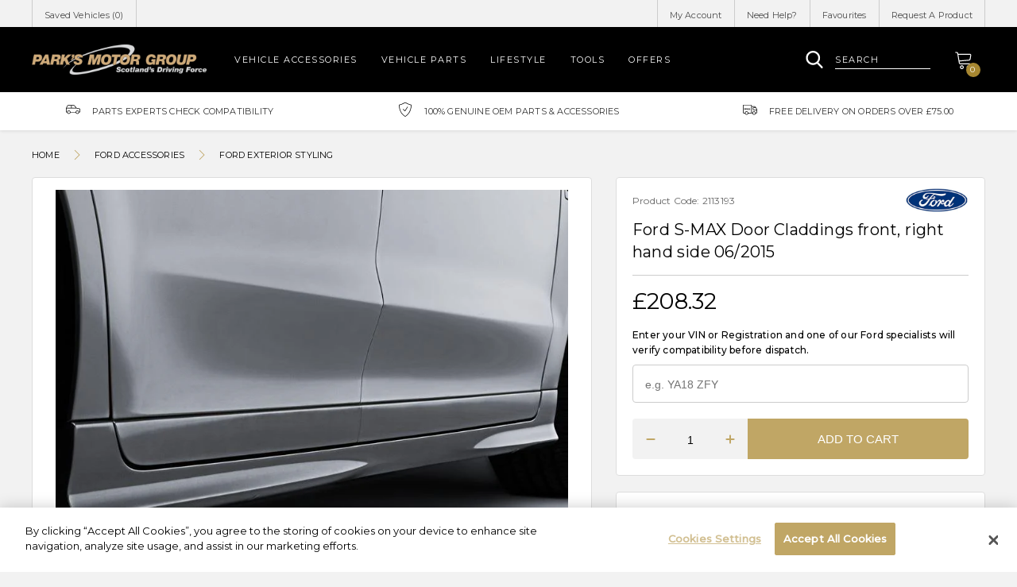

--- FILE ---
content_type: text/html; charset=utf-8
request_url: https://shop.parks.uk.com/products/ford-s-max-door-claddings-front-right-hand-side-06-2015
body_size: 39645
content:
<!doctype html>
<!--[if IE 8]><html lang="en" class="ie8 js"> <![endif]-->
<!--[if (gt IE 9)|!(IE)]><!--><html lang="en" class="js"> <!--<![endif]-->
<head>
   <!-- favicons start -->
<link rel="shortcut icon" href="https://cdn.shopify.com/s/files/1/0263/8433/4930/files/apple-touch-icon-114-precomposed.png?v=1599346702" type="image/x-icon" />
<link rel="apple-touch-icon-precomposed" sizes="144x144" href="https://cdn.shopify.com/s/files/1/0263/8433/4930/files/apple-touch-icon-144-precomposed.png?v=1599346702">
<link rel="apple-touch-icon-precomposed" sizes="114x114" href="https://cdn.shopify.com/s/files/1/0263/8433/4930/files/apple-touch-icon-114-precomposed.png?v=1599346702">
<link rel="apple-touch-icon-precomposed" sizes="72x72" href="https://cdn.shopify.com/s/files/1/0263/8433/4930/files/apple-touch-icon-72-precomposed.png?v=1599346702">
<link rel="apple-touch-icon-precomposed" href="https://cdn.shopify.com/s/files/1/0263/8433/4930/files/apple-touch-icon-114-precomposed.png?v=1599346702">
<!-- favicons end -->
<!-- Google Tag Manager -->
<script>(function(w,d,s,l,i){w[l]=w[l]||[];w[l].push({'gtm.start':
new Date().getTime(),event:'gtm.js'});var f=d.getElementsByTagName(s)[0],
j=d.createElement(s),dl=l!='dataLayer'?'&l='+l:'';j.async=true;j.src=
'https://www.googletagmanager.com/gtm.js?id='+i+dl;f.parentNode.insertBefore(j,f);
})(window,document,'script','dataLayer','GTM-5WM4WD7');</script>
<!-- End Google Tag Manager -->
    <meta charset="utf-8"> 
    <meta http-equiv="X-UA-Compatible" content="IE=edge,chrome=1">
    <meta name="viewport" content="width=device-width, initial-scale=1.0, height=device-height, minimum-scale=1.0, maximum-scale=1.0">
      <meta name="theme-color" content="#000">
 <!-- Title and description ================================================== -->







  
   
  
    


<title>Ford S-MAX Door Claddings front, righ... | Ford Exterior Styling | Park's Store</title> 
 <meta name="description" content="Ford S-MAX Door Claddings front, right hand side 06/2015 (2113193) available to buy online. 100% Genuine Ford. 2 YEAR warranty. Explore more from the Ford Exterior Styling range."/>
 
      

  <link rel="canonical" href="https://shop.parks.uk.com/products/ford-s-max-door-claddings-front-right-hand-side-06-2015" />
  
  <meta property="og:type" content="product" />
  <meta property="og:title" content="Ford S-MAX Door Claddings front, right hand side 06/2015" />
  
  <meta property="og:image" content="http://shop.parks.uk.com/cdn/shop/products/0_252F5_252F6_252Ff_252F056f53def909b3cce41bce29be92c95b9b9cd2ac_fc31be11_1262_4e71_9618_d3afe2139087_ad43bcf4_06fa_480e_bf8c_53d1ba7039a6_3eada923-e57f-4a75-9ce0-10c5f548c7fa_grande.jpg?v=1599747589" />
  <meta property="og:image:secure_url" content="https://shop.parks.uk.com/cdn/shop/products/0_252F5_252F6_252Ff_252F056f53def909b3cce41bce29be92c95b9b9cd2ac_fc31be11_1262_4e71_9618_d3afe2139087_ad43bcf4_06fa_480e_bf8c_53d1ba7039a6_3eada923-e57f-4a75-9ce0-10c5f548c7fa_grande.jpg?v=1599747589" />
  
  <meta property="og:price:amount" content="208.32" />
  <meta property="og:price:currency" content="GBP" />



<meta property="og:description" content="front, right hand sideComponent of full body styling kit. Not in combination with engine block heater. Primed, to be painted in body colourThese door claddings are just the right finish for the impressive Ford S-MAX body styling kit." />

<meta property="og:url" content="https://shop.parks.uk.com/products/ford-s-max-door-claddings-front-right-hand-side-06-2015" />
<meta property="og:site_name" content="Park&#39;s Motor Group" />
  
 

  <meta name="twitter:card" content="product" />
  <meta name="twitter:title" content="Ford S-MAX Door Claddings front, right hand side 06/2015" />
  <meta name="twitter:description" content="front, right hand sideComponent of full body styling kit. Not in combination with engine block heater. Primed, to be painted in body colourThese door claddings are just the right finish for the impressive Ford S-MAX body styling kit." />
  <meta name="twitter:image" content="http://shop.parks.uk.com/cdn/shop/products/0_252F5_252F6_252Ff_252F056f53def909b3cce41bce29be92c95b9b9cd2ac_fc31be11_1262_4e71_9618_d3afe2139087_ad43bcf4_06fa_480e_bf8c_53d1ba7039a6_3eada923-e57f-4a75-9ce0-10c5f548c7fa_large.jpg?v=1599747589" />
  <meta name="twitter:label1" content="Price" />
  <meta name="twitter:data1" content="£208.32 GBP" />
  
  <meta name="twitter:label2" content="Brand" />
  <meta name="twitter:data2" content="Ford" />
  

  <script>window.performance && window.performance.mark && window.performance.mark('shopify.content_for_header.start');</script><meta id="shopify-digital-wallet" name="shopify-digital-wallet" content="/26384334930/digital_wallets/dialog">
<meta name="shopify-checkout-api-token" content="89762dd5743033f8323637b79fe5e2c7">
<link rel="alternate" type="application/json+oembed" href="https://shop.parks.uk.com/products/ford-s-max-door-claddings-front-right-hand-side-06-2015.oembed">
<script async="async" src="/checkouts/internal/preloads.js?locale=en-GB"></script>
<link rel="preconnect" href="https://shop.app" crossorigin="anonymous">
<script async="async" src="https://shop.app/checkouts/internal/preloads.js?locale=en-GB&shop_id=26384334930" crossorigin="anonymous"></script>
<script id="apple-pay-shop-capabilities" type="application/json">{"shopId":26384334930,"countryCode":"GB","currencyCode":"GBP","merchantCapabilities":["supports3DS"],"merchantId":"gid:\/\/shopify\/Shop\/26384334930","merchantName":"Park's Motor Group","requiredBillingContactFields":["postalAddress","email"],"requiredShippingContactFields":["postalAddress","email"],"shippingType":"shipping","supportedNetworks":["visa","maestro","masterCard","amex","discover","elo"],"total":{"type":"pending","label":"Park's Motor Group","amount":"1.00"},"shopifyPaymentsEnabled":true,"supportsSubscriptions":true}</script>
<script id="shopify-features" type="application/json">{"accessToken":"89762dd5743033f8323637b79fe5e2c7","betas":["rich-media-storefront-analytics"],"domain":"shop.parks.uk.com","predictiveSearch":true,"shopId":26384334930,"locale":"en"}</script>
<script>var Shopify = Shopify || {};
Shopify.shop = "parksofhamilton-stage.myshopify.com";
Shopify.locale = "en";
Shopify.currency = {"active":"GBP","rate":"1.0"};
Shopify.country = "GB";
Shopify.theme = {"name":"Copy of Omni Automotive - Parks","id":122854015058,"schema_name":null,"schema_version":null,"theme_store_id":null,"role":"main"};
Shopify.theme.handle = "null";
Shopify.theme.style = {"id":null,"handle":null};
Shopify.cdnHost = "shop.parks.uk.com/cdn";
Shopify.routes = Shopify.routes || {};
Shopify.routes.root = "/";</script>
<script type="module">!function(o){(o.Shopify=o.Shopify||{}).modules=!0}(window);</script>
<script>!function(o){function n(){var o=[];function n(){o.push(Array.prototype.slice.apply(arguments))}return n.q=o,n}var t=o.Shopify=o.Shopify||{};t.loadFeatures=n(),t.autoloadFeatures=n()}(window);</script>
<script>
  window.ShopifyPay = window.ShopifyPay || {};
  window.ShopifyPay.apiHost = "shop.app\/pay";
  window.ShopifyPay.redirectState = null;
</script>
<script id="shop-js-analytics" type="application/json">{"pageType":"product"}</script>
<script defer="defer" async type="module" src="//shop.parks.uk.com/cdn/shopifycloud/shop-js/modules/v2/client.init-shop-cart-sync_dlpDe4U9.en.esm.js"></script>
<script defer="defer" async type="module" src="//shop.parks.uk.com/cdn/shopifycloud/shop-js/modules/v2/chunk.common_FunKbpTJ.esm.js"></script>
<script type="module">
  await import("//shop.parks.uk.com/cdn/shopifycloud/shop-js/modules/v2/client.init-shop-cart-sync_dlpDe4U9.en.esm.js");
await import("//shop.parks.uk.com/cdn/shopifycloud/shop-js/modules/v2/chunk.common_FunKbpTJ.esm.js");

  window.Shopify.SignInWithShop?.initShopCartSync?.({"fedCMEnabled":true,"windoidEnabled":true});

</script>
<script>
  window.Shopify = window.Shopify || {};
  if (!window.Shopify.featureAssets) window.Shopify.featureAssets = {};
  window.Shopify.featureAssets['shop-js'] = {"shop-cart-sync":["modules/v2/client.shop-cart-sync_DIWHqfTk.en.esm.js","modules/v2/chunk.common_FunKbpTJ.esm.js"],"init-fed-cm":["modules/v2/client.init-fed-cm_CmNkGb1A.en.esm.js","modules/v2/chunk.common_FunKbpTJ.esm.js"],"shop-button":["modules/v2/client.shop-button_Dpfxl9vG.en.esm.js","modules/v2/chunk.common_FunKbpTJ.esm.js"],"shop-cash-offers":["modules/v2/client.shop-cash-offers_CtPYbIPM.en.esm.js","modules/v2/chunk.common_FunKbpTJ.esm.js","modules/v2/chunk.modal_n1zSoh3t.esm.js"],"init-windoid":["modules/v2/client.init-windoid_V_O5I0mt.en.esm.js","modules/v2/chunk.common_FunKbpTJ.esm.js"],"shop-toast-manager":["modules/v2/client.shop-toast-manager_p8J9W8kY.en.esm.js","modules/v2/chunk.common_FunKbpTJ.esm.js"],"init-shop-email-lookup-coordinator":["modules/v2/client.init-shop-email-lookup-coordinator_DUdFDmvK.en.esm.js","modules/v2/chunk.common_FunKbpTJ.esm.js"],"init-shop-cart-sync":["modules/v2/client.init-shop-cart-sync_dlpDe4U9.en.esm.js","modules/v2/chunk.common_FunKbpTJ.esm.js"],"pay-button":["modules/v2/client.pay-button_x_P2fRzB.en.esm.js","modules/v2/chunk.common_FunKbpTJ.esm.js"],"shop-login-button":["modules/v2/client.shop-login-button_C3-NmE42.en.esm.js","modules/v2/chunk.common_FunKbpTJ.esm.js","modules/v2/chunk.modal_n1zSoh3t.esm.js"],"avatar":["modules/v2/client.avatar_BTnouDA3.en.esm.js"],"init-shop-for-new-customer-accounts":["modules/v2/client.init-shop-for-new-customer-accounts_aeWumpsw.en.esm.js","modules/v2/client.shop-login-button_C3-NmE42.en.esm.js","modules/v2/chunk.common_FunKbpTJ.esm.js","modules/v2/chunk.modal_n1zSoh3t.esm.js"],"init-customer-accounts-sign-up":["modules/v2/client.init-customer-accounts-sign-up_CRLhpYdY.en.esm.js","modules/v2/client.shop-login-button_C3-NmE42.en.esm.js","modules/v2/chunk.common_FunKbpTJ.esm.js","modules/v2/chunk.modal_n1zSoh3t.esm.js"],"checkout-modal":["modules/v2/client.checkout-modal_EOl6FxyC.en.esm.js","modules/v2/chunk.common_FunKbpTJ.esm.js","modules/v2/chunk.modal_n1zSoh3t.esm.js"],"init-customer-accounts":["modules/v2/client.init-customer-accounts_BkuyBVsz.en.esm.js","modules/v2/client.shop-login-button_C3-NmE42.en.esm.js","modules/v2/chunk.common_FunKbpTJ.esm.js","modules/v2/chunk.modal_n1zSoh3t.esm.js"],"shop-follow-button":["modules/v2/client.shop-follow-button_DDNA7Aw9.en.esm.js","modules/v2/chunk.common_FunKbpTJ.esm.js","modules/v2/chunk.modal_n1zSoh3t.esm.js"],"lead-capture":["modules/v2/client.lead-capture_LZVhB0lN.en.esm.js","modules/v2/chunk.common_FunKbpTJ.esm.js","modules/v2/chunk.modal_n1zSoh3t.esm.js"],"shop-login":["modules/v2/client.shop-login_D4d_T_FR.en.esm.js","modules/v2/chunk.common_FunKbpTJ.esm.js","modules/v2/chunk.modal_n1zSoh3t.esm.js"],"payment-terms":["modules/v2/client.payment-terms_g-geHK5T.en.esm.js","modules/v2/chunk.common_FunKbpTJ.esm.js","modules/v2/chunk.modal_n1zSoh3t.esm.js"]};
</script>
<script id="__st">var __st={"a":26384334930,"offset":0,"reqid":"364c8e83-ec70-49c7-b93d-ef1b64e8f7b0-1765516294","pageurl":"shop.parks.uk.com\/products\/ford-s-max-door-claddings-front-right-hand-side-06-2015","u":"566f2996dfb8","p":"product","rtyp":"product","rid":4770172567634};</script>
<script>window.ShopifyPaypalV4VisibilityTracking = true;</script>
<script id="captcha-bootstrap">!function(){'use strict';const t='contact',e='account',n='new_comment',o=[[t,t],['blogs',n],['comments',n],[t,'customer']],c=[[e,'customer_login'],[e,'guest_login'],[e,'recover_customer_password'],[e,'create_customer']],r=t=>t.map((([t,e])=>`form[action*='/${t}']:not([data-nocaptcha='true']) input[name='form_type'][value='${e}']`)).join(','),a=t=>()=>t?[...document.querySelectorAll(t)].map((t=>t.form)):[];function s(){const t=[...o],e=r(t);return a(e)}const i='password',u='form_key',d=['recaptcha-v3-token','g-recaptcha-response','h-captcha-response',i],f=()=>{try{return window.sessionStorage}catch{return}},m='__shopify_v',_=t=>t.elements[u];function p(t,e,n=!1){try{const o=window.sessionStorage,c=JSON.parse(o.getItem(e)),{data:r}=function(t){const{data:e,action:n}=t;return t[m]||n?{data:e,action:n}:{data:t,action:n}}(c);for(const[e,n]of Object.entries(r))t.elements[e]&&(t.elements[e].value=n);n&&o.removeItem(e)}catch(o){console.error('form repopulation failed',{error:o})}}const l='form_type',E='cptcha';function T(t){t.dataset[E]=!0}const w=window,h=w.document,L='Shopify',v='ce_forms',y='captcha';let A=!1;((t,e)=>{const n=(g='f06e6c50-85a8-45c8-87d0-21a2b65856fe',I='https://cdn.shopify.com/shopifycloud/storefront-forms-hcaptcha/ce_storefront_forms_captcha_hcaptcha.v1.5.2.iife.js',D={infoText:'Protected by hCaptcha',privacyText:'Privacy',termsText:'Terms'},(t,e,n)=>{const o=w[L][v],c=o.bindForm;if(c)return c(t,g,e,D).then(n);var r;o.q.push([[t,g,e,D],n]),r=I,A||(h.body.append(Object.assign(h.createElement('script'),{id:'captcha-provider',async:!0,src:r})),A=!0)});var g,I,D;w[L]=w[L]||{},w[L][v]=w[L][v]||{},w[L][v].q=[],w[L][y]=w[L][y]||{},w[L][y].protect=function(t,e){n(t,void 0,e),T(t)},Object.freeze(w[L][y]),function(t,e,n,w,h,L){const[v,y,A,g]=function(t,e,n){const i=e?o:[],u=t?c:[],d=[...i,...u],f=r(d),m=r(i),_=r(d.filter((([t,e])=>n.includes(e))));return[a(f),a(m),a(_),s()]}(w,h,L),I=t=>{const e=t.target;return e instanceof HTMLFormElement?e:e&&e.form},D=t=>v().includes(t);t.addEventListener('submit',(t=>{const e=I(t);if(!e)return;const n=D(e)&&!e.dataset.hcaptchaBound&&!e.dataset.recaptchaBound,o=_(e),c=g().includes(e)&&(!o||!o.value);(n||c)&&t.preventDefault(),c&&!n&&(function(t){try{if(!f())return;!function(t){const e=f();if(!e)return;const n=_(t);if(!n)return;const o=n.value;o&&e.removeItem(o)}(t);const e=Array.from(Array(32),(()=>Math.random().toString(36)[2])).join('');!function(t,e){_(t)||t.append(Object.assign(document.createElement('input'),{type:'hidden',name:u})),t.elements[u].value=e}(t,e),function(t,e){const n=f();if(!n)return;const o=[...t.querySelectorAll(`input[type='${i}']`)].map((({name:t})=>t)),c=[...d,...o],r={};for(const[a,s]of new FormData(t).entries())c.includes(a)||(r[a]=s);n.setItem(e,JSON.stringify({[m]:1,action:t.action,data:r}))}(t,e)}catch(e){console.error('failed to persist form',e)}}(e),e.submit())}));const S=(t,e)=>{t&&!t.dataset[E]&&(n(t,e.some((e=>e===t))),T(t))};for(const o of['focusin','change'])t.addEventListener(o,(t=>{const e=I(t);D(e)&&S(e,y())}));const B=e.get('form_key'),M=e.get(l),P=B&&M;t.addEventListener('DOMContentLoaded',(()=>{const t=y();if(P)for(const e of t)e.elements[l].value===M&&p(e,B);[...new Set([...A(),...v().filter((t=>'true'===t.dataset.shopifyCaptcha))])].forEach((e=>S(e,t)))}))}(h,new URLSearchParams(w.location.search),n,t,e,['guest_login'])})(!0,!0)}();</script>
<script integrity="sha256-52AcMU7V7pcBOXWImdc/TAGTFKeNjmkeM1Pvks/DTgc=" data-source-attribution="shopify.loadfeatures" defer="defer" src="//shop.parks.uk.com/cdn/shopifycloud/storefront/assets/storefront/load_feature-81c60534.js" crossorigin="anonymous"></script>
<script crossorigin="anonymous" defer="defer" src="//shop.parks.uk.com/cdn/shopifycloud/storefront/assets/shopify_pay/storefront-65b4c6d7.js?v=20250812"></script>
<script data-source-attribution="shopify.dynamic_checkout.dynamic.init">var Shopify=Shopify||{};Shopify.PaymentButton=Shopify.PaymentButton||{isStorefrontPortableWallets:!0,init:function(){window.Shopify.PaymentButton.init=function(){};var t=document.createElement("script");t.src="https://shop.parks.uk.com/cdn/shopifycloud/portable-wallets/latest/portable-wallets.en.js",t.type="module",document.head.appendChild(t)}};
</script>
<script data-source-attribution="shopify.dynamic_checkout.buyer_consent">
  function portableWalletsHideBuyerConsent(e){var t=document.getElementById("shopify-buyer-consent"),n=document.getElementById("shopify-subscription-policy-button");t&&n&&(t.classList.add("hidden"),t.setAttribute("aria-hidden","true"),n.removeEventListener("click",e))}function portableWalletsShowBuyerConsent(e){var t=document.getElementById("shopify-buyer-consent"),n=document.getElementById("shopify-subscription-policy-button");t&&n&&(t.classList.remove("hidden"),t.removeAttribute("aria-hidden"),n.addEventListener("click",e))}window.Shopify?.PaymentButton&&(window.Shopify.PaymentButton.hideBuyerConsent=portableWalletsHideBuyerConsent,window.Shopify.PaymentButton.showBuyerConsent=portableWalletsShowBuyerConsent);
</script>
<script data-source-attribution="shopify.dynamic_checkout.cart.bootstrap">document.addEventListener("DOMContentLoaded",(function(){function t(){return document.querySelector("shopify-accelerated-checkout-cart, shopify-accelerated-checkout")}if(t())Shopify.PaymentButton.init();else{new MutationObserver((function(e,n){t()&&(Shopify.PaymentButton.init(),n.disconnect())})).observe(document.body,{childList:!0,subtree:!0})}}));
</script>
<link id="shopify-accelerated-checkout-styles" rel="stylesheet" media="screen" href="https://shop.parks.uk.com/cdn/shopifycloud/portable-wallets/latest/accelerated-checkout-backwards-compat.css" crossorigin="anonymous">
<style id="shopify-accelerated-checkout-cart">
        #shopify-buyer-consent {
  margin-top: 1em;
  display: inline-block;
  width: 100%;
}

#shopify-buyer-consent.hidden {
  display: none;
}

#shopify-subscription-policy-button {
  background: none;
  border: none;
  padding: 0;
  text-decoration: underline;
  font-size: inherit;
  cursor: pointer;
}

#shopify-subscription-policy-button::before {
  box-shadow: none;
}

      </style>

<script>window.performance && window.performance.mark && window.performance.mark('shopify.content_for_header.end');</script>
    <style>
@import url('https://fonts.googleapis.com/css?family=Montserrat:300,400,500&display=swap');
</style>
<!-- CookiePro Cookies Consent Notice start for shop.parks.uk.com -->
<script src="https://cookie-cdn.cookiepro.com/scripttemplates/otSDKStub.js"  type="text/javascript" charset="UTF-8" data-domain-script="17ec0814-dde9-4657-a5d8-dd097fda2895" ></script>
<script type="text/javascript">
function OptanonWrapper() { }
</script>
<!-- CookiePro Cookies Consent Notice end for shop.parks.uk.com -->
<meta name="google-site-verification" content="fVkZ71L_x02GnHhX-knNn9IBbWlFBqNLB2ddYlOE4Ow" />
<meta name="ahrefs-site-verification" content="eeb7866e0a3cb125e9457e2fd1d9dba93d3973dba9f7c51f4ad77c6484f7a7f9">
  <link href="//shop.parks.uk.com/cdn/shop/t/24/assets/style.scss.css?v=83814381500880750331763399383" rel="stylesheet" type="text/css" media="all" />
  <link href="//shop.parks.uk.com/cdn/shop/t/24/assets/vendor.css?v=110309292348843879961699604214" rel="stylesheet" type="text/css" media="all" />
  
  <link href="//shop.parks.uk.com/cdn/shop/t/24/assets/jquery.fancybox.min.css?v=19278034316635137701699604214" rel="stylesheet" type="text/css" media="all" />
  
  <script crossorigin="anonymous" src="//shop.parks.uk.com/cdn/shop/t/24/assets/jquery-3.4.1.min.js?v=160737389985263990141699604214"></script>
 <script src="//shop.parks.uk.com/cdn/shop/t/24/assets/lazysizes.min.js?v=110889704577781186911699604214" async></script>
  <script src="//shop.parks.uk.com/cdn/shopifycloud/storefront/assets/themes_support/shopify_common-5f594365.js" type="text/javascript"></script>
  
<script>
  document.documentElement.className = document.documentElement.className.replace('no-js', 'js');
  window.ajax_cart = "normal";
  window.money_format = "£{{amount}}";//"£{{amount}} GBP";
  window.shop_currency = "GBP";
  window.show_multiple_currencies = true;
  window.use_color_swatch = true;
  window.color_swatch_style = "variant";
  window.enable_sidebar_multiple_choice = true;
  window.file_url = "//cdn.shopify.com/s/files/1/0263/8433/4930/files/?8558";
  window.asset_url = "";
  window.inventory_text = {
      in_stock: "In stock",
      many_in_stock: "translation missing: en.products.product.many_in_stock",
      out_of_stock: "Out of stock",
      add_to_cart: "Add to Cart",
      add_all_to_cart: "translation missing: en.products.product.add_all_to_cart",
      sold_out: "Sold out",
      select_options : "Select Options",
      unavailable: "Unavailable",
      remove: "Remove",
      no_more_product: "No more product",
      show_options: "translation missing: en.products.product.show_options",
      hide_options: "translation missing: en.products.product.hide_options",
      adding : "translation missing: en.products.product.adding",
      thank_you : "translation missing: en.products.product.thank_you",
      add_more : "translation missing: en.products.product.add_more",
      cart_feedback : "translation missing: en.products.product.cart_feedback",
      add_wishlist : "Add to Wish List",
      remove_wishlist : "Remove Wish List",
      add_compare : "Add to Compare",
      remove_compare : "Remove Compare",
      message_compare : "You must select at least two products to compare!",
      previous: "Prev",
      next: "Next"
  };
  window.multi_lang = true;
  window.infinity_scroll_feature = false;
  window.newsletter_popup = true;
  /* Free Shipping Message */
  window.free_shipping_price = 800;
  window.free_shipping_text = {
    free_shipping_message_1: "You quality for free shipping!",
    free_shipping_message_2:"You are",
    free_shipping_message_3: "away from free shipping!",
    free_shipping_1: "Free",
    free_shipping_2: "TBD"
  };
  window.custom_engraving_price = 3000;
</script>
<link href="https://monorail-edge.shopifysvc.com" rel="dns-prefetch">
<script>(function(){if ("sendBeacon" in navigator && "performance" in window) {try {var session_token_from_headers = performance.getEntriesByType('navigation')[0].serverTiming.find(x => x.name == '_s').description;} catch {var session_token_from_headers = undefined;}var session_cookie_matches = document.cookie.match(/_shopify_s=([^;]*)/);var session_token_from_cookie = session_cookie_matches && session_cookie_matches.length === 2 ? session_cookie_matches[1] : "";var session_token = session_token_from_headers || session_token_from_cookie || "";function handle_abandonment_event(e) {var entries = performance.getEntries().filter(function(entry) {return /monorail-edge.shopifysvc.com/.test(entry.name);});if (!window.abandonment_tracked && entries.length === 0) {window.abandonment_tracked = true;var currentMs = Date.now();var navigation_start = performance.timing.navigationStart;var payload = {shop_id: 26384334930,url: window.location.href,navigation_start,duration: currentMs - navigation_start,session_token,page_type: "product"};window.navigator.sendBeacon("https://monorail-edge.shopifysvc.com/v1/produce", JSON.stringify({schema_id: "online_store_buyer_site_abandonment/1.1",payload: payload,metadata: {event_created_at_ms: currentMs,event_sent_at_ms: currentMs}}));}}window.addEventListener('pagehide', handle_abandonment_event);}}());</script>
<script id="web-pixels-manager-setup">(function e(e,d,r,n,o){if(void 0===o&&(o={}),!Boolean(null===(a=null===(i=window.Shopify)||void 0===i?void 0:i.analytics)||void 0===a?void 0:a.replayQueue)){var i,a;window.Shopify=window.Shopify||{};var t=window.Shopify;t.analytics=t.analytics||{};var s=t.analytics;s.replayQueue=[],s.publish=function(e,d,r){return s.replayQueue.push([e,d,r]),!0};try{self.performance.mark("wpm:start")}catch(e){}var l=function(){var e={modern:/Edge?\/(1{2}[4-9]|1[2-9]\d|[2-9]\d{2}|\d{4,})\.\d+(\.\d+|)|Firefox\/(1{2}[4-9]|1[2-9]\d|[2-9]\d{2}|\d{4,})\.\d+(\.\d+|)|Chrom(ium|e)\/(9{2}|\d{3,})\.\d+(\.\d+|)|(Maci|X1{2}).+ Version\/(15\.\d+|(1[6-9]|[2-9]\d|\d{3,})\.\d+)([,.]\d+|)( \(\w+\)|)( Mobile\/\w+|) Safari\/|Chrome.+OPR\/(9{2}|\d{3,})\.\d+\.\d+|(CPU[ +]OS|iPhone[ +]OS|CPU[ +]iPhone|CPU IPhone OS|CPU iPad OS)[ +]+(15[._]\d+|(1[6-9]|[2-9]\d|\d{3,})[._]\d+)([._]\d+|)|Android:?[ /-](13[3-9]|1[4-9]\d|[2-9]\d{2}|\d{4,})(\.\d+|)(\.\d+|)|Android.+Firefox\/(13[5-9]|1[4-9]\d|[2-9]\d{2}|\d{4,})\.\d+(\.\d+|)|Android.+Chrom(ium|e)\/(13[3-9]|1[4-9]\d|[2-9]\d{2}|\d{4,})\.\d+(\.\d+|)|SamsungBrowser\/([2-9]\d|\d{3,})\.\d+/,legacy:/Edge?\/(1[6-9]|[2-9]\d|\d{3,})\.\d+(\.\d+|)|Firefox\/(5[4-9]|[6-9]\d|\d{3,})\.\d+(\.\d+|)|Chrom(ium|e)\/(5[1-9]|[6-9]\d|\d{3,})\.\d+(\.\d+|)([\d.]+$|.*Safari\/(?![\d.]+ Edge\/[\d.]+$))|(Maci|X1{2}).+ Version\/(10\.\d+|(1[1-9]|[2-9]\d|\d{3,})\.\d+)([,.]\d+|)( \(\w+\)|)( Mobile\/\w+|) Safari\/|Chrome.+OPR\/(3[89]|[4-9]\d|\d{3,})\.\d+\.\d+|(CPU[ +]OS|iPhone[ +]OS|CPU[ +]iPhone|CPU IPhone OS|CPU iPad OS)[ +]+(10[._]\d+|(1[1-9]|[2-9]\d|\d{3,})[._]\d+)([._]\d+|)|Android:?[ /-](13[3-9]|1[4-9]\d|[2-9]\d{2}|\d{4,})(\.\d+|)(\.\d+|)|Mobile Safari.+OPR\/([89]\d|\d{3,})\.\d+\.\d+|Android.+Firefox\/(13[5-9]|1[4-9]\d|[2-9]\d{2}|\d{4,})\.\d+(\.\d+|)|Android.+Chrom(ium|e)\/(13[3-9]|1[4-9]\d|[2-9]\d{2}|\d{4,})\.\d+(\.\d+|)|Android.+(UC? ?Browser|UCWEB|U3)[ /]?(15\.([5-9]|\d{2,})|(1[6-9]|[2-9]\d|\d{3,})\.\d+)\.\d+|SamsungBrowser\/(5\.\d+|([6-9]|\d{2,})\.\d+)|Android.+MQ{2}Browser\/(14(\.(9|\d{2,})|)|(1[5-9]|[2-9]\d|\d{3,})(\.\d+|))(\.\d+|)|K[Aa][Ii]OS\/(3\.\d+|([4-9]|\d{2,})\.\d+)(\.\d+|)/},d=e.modern,r=e.legacy,n=navigator.userAgent;return n.match(d)?"modern":n.match(r)?"legacy":"unknown"}(),u="modern"===l?"modern":"legacy",c=(null!=n?n:{modern:"",legacy:""})[u],f=function(e){return[e.baseUrl,"/wpm","/b",e.hashVersion,"modern"===e.buildTarget?"m":"l",".js"].join("")}({baseUrl:d,hashVersion:r,buildTarget:u}),m=function(e){var d=e.version,r=e.bundleTarget,n=e.surface,o=e.pageUrl,i=e.monorailEndpoint;return{emit:function(e){var a=e.status,t=e.errorMsg,s=(new Date).getTime(),l=JSON.stringify({metadata:{event_sent_at_ms:s},events:[{schema_id:"web_pixels_manager_load/3.1",payload:{version:d,bundle_target:r,page_url:o,status:a,surface:n,error_msg:t},metadata:{event_created_at_ms:s}}]});if(!i)return console&&console.warn&&console.warn("[Web Pixels Manager] No Monorail endpoint provided, skipping logging."),!1;try{return self.navigator.sendBeacon.bind(self.navigator)(i,l)}catch(e){}var u=new XMLHttpRequest;try{return u.open("POST",i,!0),u.setRequestHeader("Content-Type","text/plain"),u.send(l),!0}catch(e){return console&&console.warn&&console.warn("[Web Pixels Manager] Got an unhandled error while logging to Monorail."),!1}}}}({version:r,bundleTarget:l,surface:e.surface,pageUrl:self.location.href,monorailEndpoint:e.monorailEndpoint});try{o.browserTarget=l,function(e){var d=e.src,r=e.async,n=void 0===r||r,o=e.onload,i=e.onerror,a=e.sri,t=e.scriptDataAttributes,s=void 0===t?{}:t,l=document.createElement("script"),u=document.querySelector("head"),c=document.querySelector("body");if(l.async=n,l.src=d,a&&(l.integrity=a,l.crossOrigin="anonymous"),s)for(var f in s)if(Object.prototype.hasOwnProperty.call(s,f))try{l.dataset[f]=s[f]}catch(e){}if(o&&l.addEventListener("load",o),i&&l.addEventListener("error",i),u)u.appendChild(l);else{if(!c)throw new Error("Did not find a head or body element to append the script");c.appendChild(l)}}({src:f,async:!0,onload:function(){if(!function(){var e,d;return Boolean(null===(d=null===(e=window.Shopify)||void 0===e?void 0:e.analytics)||void 0===d?void 0:d.initialized)}()){var d=window.webPixelsManager.init(e)||void 0;if(d){var r=window.Shopify.analytics;r.replayQueue.forEach((function(e){var r=e[0],n=e[1],o=e[2];d.publishCustomEvent(r,n,o)})),r.replayQueue=[],r.publish=d.publishCustomEvent,r.visitor=d.visitor,r.initialized=!0}}},onerror:function(){return m.emit({status:"failed",errorMsg:"".concat(f," has failed to load")})},sri:function(e){var d=/^sha384-[A-Za-z0-9+/=]+$/;return"string"==typeof e&&d.test(e)}(c)?c:"",scriptDataAttributes:o}),m.emit({status:"loading"})}catch(e){m.emit({status:"failed",errorMsg:(null==e?void 0:e.message)||"Unknown error"})}}})({shopId: 26384334930,storefrontBaseUrl: "https://shop.parks.uk.com",extensionsBaseUrl: "https://extensions.shopifycdn.com/cdn/shopifycloud/web-pixels-manager",monorailEndpoint: "https://monorail-edge.shopifysvc.com/unstable/produce_batch",surface: "storefront-renderer",enabledBetaFlags: ["2dca8a86"],webPixelsConfigList: [{"id":"174948738","eventPayloadVersion":"v1","runtimeContext":"LAX","scriptVersion":"1","type":"CUSTOM","privacyPurposes":["ANALYTICS"],"name":"Google Analytics tag (migrated)"},{"id":"shopify-app-pixel","configuration":"{}","eventPayloadVersion":"v1","runtimeContext":"STRICT","scriptVersion":"0450","apiClientId":"shopify-pixel","type":"APP","privacyPurposes":["ANALYTICS","MARKETING"]},{"id":"shopify-custom-pixel","eventPayloadVersion":"v1","runtimeContext":"LAX","scriptVersion":"0450","apiClientId":"shopify-pixel","type":"CUSTOM","privacyPurposes":["ANALYTICS","MARKETING"]}],isMerchantRequest: false,initData: {"shop":{"name":"Park's Motor Group","paymentSettings":{"currencyCode":"GBP"},"myshopifyDomain":"parksofhamilton-stage.myshopify.com","countryCode":"GB","storefrontUrl":"https:\/\/shop.parks.uk.com"},"customer":null,"cart":null,"checkout":null,"productVariants":[{"price":{"amount":208.32,"currencyCode":"GBP"},"product":{"title":"Ford S-MAX Door Claddings front, right hand side 06\/2015","vendor":"Ford","id":"4770172567634","untranslatedTitle":"Ford S-MAX Door Claddings front, right hand side 06\/2015","url":"\/products\/ford-s-max-door-claddings-front-right-hand-side-06-2015","type":"Exterior Styling"},"id":"32828598091858","image":{"src":"\/\/shop.parks.uk.com\/cdn\/shop\/products\/0_252F5_252F6_252Ff_252F056f53def909b3cce41bce29be92c95b9b9cd2ac_fc31be11_1262_4e71_9618_d3afe2139087_ad43bcf4_06fa_480e_bf8c_53d1ba7039a6_3eada923-e57f-4a75-9ce0-10c5f548c7fa.jpg?v=1599747589"},"sku":"2113193","title":"Default Title","untranslatedTitle":"Default Title"}],"purchasingCompany":null},},"https://shop.parks.uk.com/cdn","ae1676cfwd2530674p4253c800m34e853cb",{"modern":"","legacy":""},{"shopId":"26384334930","storefrontBaseUrl":"https:\/\/shop.parks.uk.com","extensionBaseUrl":"https:\/\/extensions.shopifycdn.com\/cdn\/shopifycloud\/web-pixels-manager","surface":"storefront-renderer","enabledBetaFlags":"[\"2dca8a86\"]","isMerchantRequest":"false","hashVersion":"ae1676cfwd2530674p4253c800m34e853cb","publish":"custom","events":"[[\"page_viewed\",{}],[\"product_viewed\",{\"productVariant\":{\"price\":{\"amount\":208.32,\"currencyCode\":\"GBP\"},\"product\":{\"title\":\"Ford S-MAX Door Claddings front, right hand side 06\/2015\",\"vendor\":\"Ford\",\"id\":\"4770172567634\",\"untranslatedTitle\":\"Ford S-MAX Door Claddings front, right hand side 06\/2015\",\"url\":\"\/products\/ford-s-max-door-claddings-front-right-hand-side-06-2015\",\"type\":\"Exterior Styling\"},\"id\":\"32828598091858\",\"image\":{\"src\":\"\/\/shop.parks.uk.com\/cdn\/shop\/products\/0_252F5_252F6_252Ff_252F056f53def909b3cce41bce29be92c95b9b9cd2ac_fc31be11_1262_4e71_9618_d3afe2139087_ad43bcf4_06fa_480e_bf8c_53d1ba7039a6_3eada923-e57f-4a75-9ce0-10c5f548c7fa.jpg?v=1599747589\"},\"sku\":\"2113193\",\"title\":\"Default Title\",\"untranslatedTitle\":\"Default Title\"}}]]"});</script><script>
  window.ShopifyAnalytics = window.ShopifyAnalytics || {};
  window.ShopifyAnalytics.meta = window.ShopifyAnalytics.meta || {};
  window.ShopifyAnalytics.meta.currency = 'GBP';
  var meta = {"product":{"id":4770172567634,"gid":"gid:\/\/shopify\/Product\/4770172567634","vendor":"Ford","type":"Exterior Styling","variants":[{"id":32828598091858,"price":20832,"name":"Ford S-MAX Door Claddings front, right hand side 06\/2015","public_title":null,"sku":"2113193"}],"remote":false},"page":{"pageType":"product","resourceType":"product","resourceId":4770172567634}};
  for (var attr in meta) {
    window.ShopifyAnalytics.meta[attr] = meta[attr];
  }
</script>
<script class="analytics">
  (function () {
    var customDocumentWrite = function(content) {
      var jquery = null;

      if (window.jQuery) {
        jquery = window.jQuery;
      } else if (window.Checkout && window.Checkout.$) {
        jquery = window.Checkout.$;
      }

      if (jquery) {
        jquery('body').append(content);
      }
    };

    var hasLoggedConversion = function(token) {
      if (token) {
        return document.cookie.indexOf('loggedConversion=' + token) !== -1;
      }
      return false;
    }

    var setCookieIfConversion = function(token) {
      if (token) {
        var twoMonthsFromNow = new Date(Date.now());
        twoMonthsFromNow.setMonth(twoMonthsFromNow.getMonth() + 2);

        document.cookie = 'loggedConversion=' + token + '; expires=' + twoMonthsFromNow;
      }
    }

    var trekkie = window.ShopifyAnalytics.lib = window.trekkie = window.trekkie || [];
    if (trekkie.integrations) {
      return;
    }
    trekkie.methods = [
      'identify',
      'page',
      'ready',
      'track',
      'trackForm',
      'trackLink'
    ];
    trekkie.factory = function(method) {
      return function() {
        var args = Array.prototype.slice.call(arguments);
        args.unshift(method);
        trekkie.push(args);
        return trekkie;
      };
    };
    for (var i = 0; i < trekkie.methods.length; i++) {
      var key = trekkie.methods[i];
      trekkie[key] = trekkie.factory(key);
    }
    trekkie.load = function(config) {
      trekkie.config = config || {};
      trekkie.config.initialDocumentCookie = document.cookie;
      var first = document.getElementsByTagName('script')[0];
      var script = document.createElement('script');
      script.type = 'text/javascript';
      script.onerror = function(e) {
        var scriptFallback = document.createElement('script');
        scriptFallback.type = 'text/javascript';
        scriptFallback.onerror = function(error) {
                var Monorail = {
      produce: function produce(monorailDomain, schemaId, payload) {
        var currentMs = new Date().getTime();
        var event = {
          schema_id: schemaId,
          payload: payload,
          metadata: {
            event_created_at_ms: currentMs,
            event_sent_at_ms: currentMs
          }
        };
        return Monorail.sendRequest("https://" + monorailDomain + "/v1/produce", JSON.stringify(event));
      },
      sendRequest: function sendRequest(endpointUrl, payload) {
        // Try the sendBeacon API
        if (window && window.navigator && typeof window.navigator.sendBeacon === 'function' && typeof window.Blob === 'function' && !Monorail.isIos12()) {
          var blobData = new window.Blob([payload], {
            type: 'text/plain'
          });

          if (window.navigator.sendBeacon(endpointUrl, blobData)) {
            return true;
          } // sendBeacon was not successful

        } // XHR beacon

        var xhr = new XMLHttpRequest();

        try {
          xhr.open('POST', endpointUrl);
          xhr.setRequestHeader('Content-Type', 'text/plain');
          xhr.send(payload);
        } catch (e) {
          console.log(e);
        }

        return false;
      },
      isIos12: function isIos12() {
        return window.navigator.userAgent.lastIndexOf('iPhone; CPU iPhone OS 12_') !== -1 || window.navigator.userAgent.lastIndexOf('iPad; CPU OS 12_') !== -1;
      }
    };
    Monorail.produce('monorail-edge.shopifysvc.com',
      'trekkie_storefront_load_errors/1.1',
      {shop_id: 26384334930,
      theme_id: 122854015058,
      app_name: "storefront",
      context_url: window.location.href,
      source_url: "//shop.parks.uk.com/cdn/s/trekkie.storefront.1a0636ab3186d698599065cb6ce9903ebacdd71a.min.js"});

        };
        scriptFallback.async = true;
        scriptFallback.src = '//shop.parks.uk.com/cdn/s/trekkie.storefront.1a0636ab3186d698599065cb6ce9903ebacdd71a.min.js';
        first.parentNode.insertBefore(scriptFallback, first);
      };
      script.async = true;
      script.src = '//shop.parks.uk.com/cdn/s/trekkie.storefront.1a0636ab3186d698599065cb6ce9903ebacdd71a.min.js';
      first.parentNode.insertBefore(script, first);
    };
    trekkie.load(
      {"Trekkie":{"appName":"storefront","development":false,"defaultAttributes":{"shopId":26384334930,"isMerchantRequest":null,"themeId":122854015058,"themeCityHash":"15912698125969034097","contentLanguage":"en","currency":"GBP","eventMetadataId":"63cd980d-9a5f-4035-8220-177b0479b6ad"},"isServerSideCookieWritingEnabled":true,"monorailRegion":"shop_domain","enabledBetaFlags":["f0df213a"]},"Session Attribution":{},"S2S":{"facebookCapiEnabled":false,"source":"trekkie-storefront-renderer","apiClientId":580111}}
    );

    var loaded = false;
    trekkie.ready(function() {
      if (loaded) return;
      loaded = true;

      window.ShopifyAnalytics.lib = window.trekkie;

      var originalDocumentWrite = document.write;
      document.write = customDocumentWrite;
      try { window.ShopifyAnalytics.merchantGoogleAnalytics.call(this); } catch(error) {};
      document.write = originalDocumentWrite;

      window.ShopifyAnalytics.lib.page(null,{"pageType":"product","resourceType":"product","resourceId":4770172567634,"shopifyEmitted":true});

      var match = window.location.pathname.match(/checkouts\/(.+)\/(thank_you|post_purchase)/)
      var token = match? match[1]: undefined;
      if (!hasLoggedConversion(token)) {
        setCookieIfConversion(token);
        window.ShopifyAnalytics.lib.track("Viewed Product",{"currency":"GBP","variantId":32828598091858,"productId":4770172567634,"productGid":"gid:\/\/shopify\/Product\/4770172567634","name":"Ford S-MAX Door Claddings front, right hand side 06\/2015","price":"208.32","sku":"2113193","brand":"Ford","variant":null,"category":"Exterior Styling","nonInteraction":true,"remote":false},undefined,undefined,{"shopifyEmitted":true});
      window.ShopifyAnalytics.lib.track("monorail:\/\/trekkie_storefront_viewed_product\/1.1",{"currency":"GBP","variantId":32828598091858,"productId":4770172567634,"productGid":"gid:\/\/shopify\/Product\/4770172567634","name":"Ford S-MAX Door Claddings front, right hand side 06\/2015","price":"208.32","sku":"2113193","brand":"Ford","variant":null,"category":"Exterior Styling","nonInteraction":true,"remote":false,"referer":"https:\/\/shop.parks.uk.com\/products\/ford-s-max-door-claddings-front-right-hand-side-06-2015"});
      }
    });


        var eventsListenerScript = document.createElement('script');
        eventsListenerScript.async = true;
        eventsListenerScript.src = "//shop.parks.uk.com/cdn/shopifycloud/storefront/assets/shop_events_listener-3da45d37.js";
        document.getElementsByTagName('head')[0].appendChild(eventsListenerScript);

})();</script>
  <script>
  if (!window.ga || (window.ga && typeof window.ga !== 'function')) {
    window.ga = function ga() {
      (window.ga.q = window.ga.q || []).push(arguments);
      if (window.Shopify && window.Shopify.analytics && typeof window.Shopify.analytics.publish === 'function') {
        window.Shopify.analytics.publish("ga_stub_called", {}, {sendTo: "google_osp_migration"});
      }
      console.error("Shopify's Google Analytics stub called with:", Array.from(arguments), "\nSee https://help.shopify.com/manual/promoting-marketing/pixels/pixel-migration#google for more information.");
    };
    if (window.Shopify && window.Shopify.analytics && typeof window.Shopify.analytics.publish === 'function') {
      window.Shopify.analytics.publish("ga_stub_initialized", {}, {sendTo: "google_osp_migration"});
    }
  }
</script>
<script
  defer
  src="https://shop.parks.uk.com/cdn/shopifycloud/perf-kit/shopify-perf-kit-2.1.2.min.js"
  data-application="storefront-renderer"
  data-shop-id="26384334930"
  data-render-region="gcp-us-east1"
  data-page-type="product"
  data-theme-instance-id="122854015058"
  data-theme-name=""
  data-theme-version=""
  data-monorail-region="shop_domain"
  data-resource-timing-sampling-rate="10"
  data-shs="true"
  data-shs-beacon="true"
  data-shs-export-with-fetch="true"
  data-shs-logs-sample-rate="1"
></script>
</head>
<body id="ford-s-max-door-claddings-front-right-hand-side-06-2015" class="template-product " >
<div class="overlay"></div>
<div class="mini-cart__overlay"></div>
    <div class="cart-sb">
  <div class="mini-cart__inner">
  <form action="/cart" method="post">
    <div class="mini-cart__header">
      <span class="mini-cart__header--title">Your Basket</span>
      <span id="close-minicart" class="mini-cart__close"><svg xmlns="http://www.w3.org/2000/svg" x="0px" y="0px" width="50" height="50" viewbox="0 0 50 50" style=" fill:#000000;"><path d="M 9.15625 6.3125 L 6.3125 9.15625 L 22.15625 25 L 6.21875 40.96875 L 9.03125 43.78125 L 25 27.84375 L 40.9375 43.78125 L 43.78125 40.9375 L 27.84375 25 L 43.6875 9.15625 L 40.84375 6.3125 L 25 22.15625 Z"></path></svg></span>
    </div>
    <div id="cart-info">
      <div id="cart-content" class="cart-content">
        <div class="cart-loading"></div>
      </div>
    </div>
  </form>
</div>
</div>
    <div class="mini-cart__slideout" data-minicart-slidebody>
     <div id="shopify-section-module--omni-garage" class="shopify-section"><div id="vehicle-finder__modal" data-vehiclename="" class="modal-overlay">
    <div class="modal-overlay__close"></div>
<div id="omni-garage" class="omni-garage__popout container">
  <ul class="omni-garage__tab-nav">
      <li class="omni-garage__tab--item"><a href="#select-vehicle">Parts & Accessories Finder</a></li>
      <li class="omni-garage__tab--item"><a href="#saved-vehicle" data-savedvehicle-count>Saved Vehicles<span>(0)</span></a></li>
  </ul>
  <div class="omni-garage__tab--wrap">
    <div id="select-vehicle" class="omni-garage__tab--content">
  <div class="configuratorWrap"></div>
    </div>
    <div id="saved-vehicle" class="omni-garage__tab--content">
    <div class="omni-garage__vehicle-history">
    <div class="omni-garage__active-vehicle" data-activevehicle-container>
        <h4 class="vehicle-history__title">Active Vehicle</h4>
    </div> 
        <div class="omni-garage__saved-list" data-vehiclehistory-container>
        </div> 
    </div>
</div>
</div>
</div>
</div>
<script>
    $(document).ready(function() {

$(".omni-garage__tab--content").hide();
$("ul.omni-garage__tab-nav li a:first").addClass("active").show();
$(".omni-garage__tab--wrap > div").hide().filter(":first").show();

$("ul.omni-garage__tab-nav li a").click(function() {
    $("ul.omni-garage__tab-nav li > a").removeClass("active");
    $(this).addClass("active");
    $(".omni-garage__tab--wrap > div").hide();
    var activeTab = $(this).attr("href");
    $(activeTab).show();
    $(".omni-garage__saved-list").flickity('resize'); // resize slider 
    return false;
});
});
</script></div> 
     
    <div id="product-fitment__modal" class="modal-overlay">
<div class="modal-overlay__close"></div>
<div class="modal__product-fitment">
<div class="product-fitment__header">
<div class="header-title">
<h5>Compatible Vehicles</h5>
<h5>Close</h5>
</div>
</div>
<div class="product-fitment__inner">
    <div class="container product-fitment__scroll">
        <input type="text" id="myInput" onkeyup="myFunction()" placeholder="Filter by keyword e.g. Mitsubishi L200 or BMW X4" title="Filter Models">
        <ul id="fitment-list" class="model-list">
            
 
                
 
            <li class="model-list__item"><a href="#">FORD S MAX MPV 2015 TO PRESENT</a></li>
                
                 
              </ul>
    </div>
</div>
</div>
<script>
    function myFunction() {
        var input, filter, ul, li, a, i, txtValue;
        input = document.getElementById("myInput");
        filter = input.value.toUpperCase();
        ul = document.getElementById("fitment-list");
        li = ul.getElementsByTagName("li");
        for (i = 0; i < li.length; i++) {
            a = li[i].getElementsByTagName("a")[0];
            txtValue = a.textContent || a.innerText;
            if (txtValue.toUpperCase().indexOf(filter) > -1) {
                li[i].style.display = "";
            } else {
                li[i].style.display = "none";
            }
        }
    }
    </script>
</div>

    <!-- Google Tag Manager (noscript) -->
<noscript><iframe src="https://www.googletagmanager.com/ns.html?id=GTM-5WM4WD7"
height="0" width="0" style="display:none;visibility:hidden"></iframe></noscript>
<!-- End Google Tag Manager (noscript) -->
  <div id="shopify-section-top-bar" class="shopify-section"><div class="top-bar">
  <div class="top-bar__container">
        <ul class="top-bar__menu">
          <li id="saved-vehicle-count" data-savedvehicle-count data-modal-vf="topbar--open"><a>Saved Vehicles <span>(0)</span></a></li>
                </ul>	
      <div class="top-bar__confidence-message">
      </div>
            <ul class="top-bar__menu">
          <li><a href="/account">My Account</a></li>
          <li><a href="/pages/contact-us">Need Help?</a></li>
          <li><a href="/pages/wishlist">Favourites</a></li>
          <li><a href="/pages/request-a-product">Request A Product</a></li>
                </ul>	
    </div>    
  </div>
</div> 
  <div id="shopify-section-header" class="shopify-section"><header class="header">
<div class="header__container"> 
  <div class="mobile-nav-wrapper">
    <div class="main-header__mobile-menu">
   <svg class="burger__icon" id="Search" viewBox="0 0 28 28"><path d="M0 20h28v4H0v-4zm0-6h28v-4H0v4zM0 0v4h28V0H0z"></path></svg>
    <span>MENU</span>
  </div>
  </div>
  <div class="header__brand-logo">
    <a href="/" title="Park&#39;s Motor Group">
      <img src="//shop.parks.uk.com/cdn/shop/t/24/assets/brand-logo_300x@2x.png?v=165170918729488617321699604214" alt="Park&#39;s Motor Group" />
           </a> 
         </div>  
  <nav class="nav__container mobile-nav__offcanvas">
  <h4 class="mobile-nav__department-title">Shop By Department</h4>
         <ul class="nav__menu-list">
                
                
	
	  
	  
	  
	      
	      <li class="menu-item__has-dropdown mega-menu">
			<div class="mobile-nav__level1-image"><img src="//shop.parks.uk.com/cdn/shop/files/car-accessories-mobile-menu.png?v=1614339908"/></div>
	        <a href="/collections/car-accessories" class="dropdown-link">
	          <span>VEHICLE ACCESSORIES</span>
	      		</a>
	        
	          

 

<div class="mega-menu__container">
 <h4 data-menu-control="close-tier-2" class="mobile-nav__department-title">VEHICLE ACCESSORIES</h4>
 <img class="mobile-nav__hero-image" src="//shop.parks.uk.com/cdn/shop/files/car-accessories-mobile-menu-lg.png?v=1614339913"/>
    <div class="mm-tab-col-title">
      <ul class="tab-title">
        
         
          
          
            
            
            <li data-id="mm-tabs-1" class="title-item active title-item-1">Shop By Category</li>
          
         
          
          
            
            
            <li data-id="mm-tabs-2" class="title-item title-item-2">Shop By Brand</li>
          
        
      </ul>
    </div>
    <div class="mega-menu__inner-wrapper">
      

      
        

        
          
          <div class="tab-content-inner active mm-tabs-1" id="mm-tabs-1">
              
                
                
                
                
                
                
                      
                      
                      
                      
                      
                        <div class="nested-menu__holder">
                      
                        

                        
                          <div class="nested-menu__group">
                            <a href="/collections/exterior-accessories">
                              <span class="nested-menu__title">Exterior Accessories</span>
                            </a>
                            <span class="expand"></span>
                            <ul class="nested-menu__list">
                              
                                <li><a href="/collections/exterior-protection">Exterior Protection</a></li>
                              
                                <li><a href="/collections/exterior-styling">Exterior Styling</a></li>
                              
                                <li><a href="/collections/roof-accessories">Roof Accessories</a></li>
                              
                                <li><a href="/collections/towing">Towing</a></li>
                              
                                <li><a href="/collections/wheels">Wheels</a></li>
                              
                            </ul>
                          </div>
                        
                      
                        

                        
                          <div class="nested-menu__group">
                            <a href="/collections/interior-accessories">
                              <span class="nested-menu__title">Interior Accessories</span>
                            </a>
                            <span class="expand"></span>
                            <ul class="nested-menu__list">
                              
                                <li><a href="/collections/boot-mats">Boot Mats</a></li>
                              
                                <li><a href="/collections/child-seats">Child Seats</a></li>
                              
                                <li><a href="/collections/dog-guards">Dog Guards</a></li>
                              
                                <li><a href="/collections/floor-mats">Floor Mats</a></li>
                              
                                <li><a href="/collections/interior-styling">Interior Styling</a></li>
                              
                                <li><a href="/collections/interior-protection-storage">Interior Protection & Storage</a></li>
                              
                            </ul>
                          </div>
                        
                      
                        

                        
                          <div class="nested-menu__group">
                            <a href="/collections/accessories/">
                              <span class="nested-menu__title">More Accessories</span>
                            </a>
                            <span class="expand"></span>
                            <ul class="nested-menu__list">
                              
                                <li><a href="/collections/accessory-kits">Accessory Kits</a></li>
                              
                                <li><a href="/collections/car-cleaning">Car Cleaning</a></li>
                              
                                <li><a href="/collections/multimedia-technology">Multimedia & Technology</a></li>
                              
                                <li><a href="/collections/safety-packs">Safety Packs</a></li>
                              
                                <li><a href="/pages/bmw-motorrad-accessories">Motorrad Bike Accessories</a></li>
                              
                            </ul>
                          </div>
                        
                      
                      
                      <a href="/collections/floor-mats">
                      <div class="mega-menu__card">
                        <img src="//shop.parks.uk.com/cdn/shop/files/interior680.jpg?v=1614339268" alt="Exterior Accessories">
                        <div class="mega-menu__card--content">
                        <h4>Stay Protected</h4><p>Explore floor mats for your vehicle</p>
                      </div>
                      </div>
                    </a>
                      
                    </div>
                  
              
                
                
                
                
                
                
              
          </div>

        

      
        

        
          
          <div class="tab-content-inner mm-tabs-2" id="mm-tabs-2">
              
                
                
                
                
                
                
                      

                      <div class="dropdown mega-sub-link no-title-0">
                        <h3 class="nav-header" href="">
                          <span></span>
                        </h3>

                        <span class="expand"></span>

                        <ul class="single-menu__list">
                          
                            <li><a href="/pages/abarth-accessories">Abarth Accessories</a></li>
                          
                            <li><a href="/pages/bentley-accessories">Bentley Accessories</a></li>
                          
                            <li><a href="/pages/bmw-accessories">BMW Accessories</a></li>
                          
                            <li><a href="/pages/bmw-motorrad-accessories">BMW Motorrad Accessories</a></li>
                          
                            <li><a href="/pages/dacia-accessories">Dacia Accessories</a></li>
                          
                            <li><a href="/pages/ford-accessories">Ford Accessories</a></li>
                          
                            <li><a href="/pages/honda-accessories">Honda Accessories</a></li>
                          
                            <li><a href="/pages/jaguar-accessories">Jaguar Accessories</a></li>
                          
                            <li><a href="/pages/kia-accessories">Kia Accessories</a></li>
                          
                            <li><a href="/pages/land-rover-accessories">Land Rover Accessories</a></li>
                          
                            <li><a href="/pages/maserati-accessories">Maserati Accessories</a></li>
                          
                            <li><a href="/pages/mazda-accessories">Mazda Accessories</a></li>
                          
                            <li><a href="/pages/mini-accessories">MINI Accessories</a></li>
                          
                            <li><a href="/pages/mitsubishi-accessories">Mitsubishi Accessories</a></li>
                          
                            <li><a href="/pages/nissan-accessories">Nissan Accessories</a></li>
                          
                            <li><a href="/pages/renault-accessories">Renault Accessories</a></li>
                          
                            <li><a href="/pages/skoda-accessories">SKODA Accessories</a></li>
                          
                            <li><a href="/pages/suzuki-accessories">Suzuki Accessories</a></li>
                          
                            <li><a href="/pages/volvo-accessories">Volvo Accessories</a></li>
                          
                        </ul>
                      </div>

                    
              
                
                
                
                
                
                
                      

                      <div class="dropdown mega-sub-link no-title-0">
                        <h3 class="nav-header" href="">
                          <span></span>
                        </h3>

                        <span class="expand"></span>

                        <ul class="single-menu__list">
                          
                        </ul>
                      </div>

                    
              
          </div>

        

      

    </div>
</div>
	        
		  </li>
		  


                
                
	
	  
	  
	  
	
	  
	  
	  
	
	  
	  
	  
	      
	      <li class="menu-item__has-dropdown mega-menu">
			<div class="mobile-nav__level1-image"><img src="//shop.parks.uk.com/cdn/shop/files/car-parts-mobile-menu.png?v=1614339908"/></div>
	        <a href="/collections/car-parts" class="dropdown-link">
	          <span>VEHICLE PARTS</span>
	      		</a>
	        
	          

 

<div class="mega-menu__container">
 <h4 data-menu-control="close-tier-2" class="mobile-nav__department-title">VEHICLE PARTS</h4>
 <img class="mobile-nav__hero-image" src="//shop.parks.uk.com/cdn/shop/files/car-parts-mobile-menu-lg.png?v=1614339912"/>
    <div class="mm-tab-col-title">
      <ul class="tab-title">
        
         
          
          
            
            
            <li data-id="mm-tabs-1" class="title-item active title-item-1">Shop by Category</li>
          
         
          
          
        
      </ul>
    </div>
    <div class="mega-menu__inner-wrapper">
      

      
        

        
          
          <div class="tab-content-inner active mm-tabs-1" id="mm-tabs-1">
              
                
                
                
                
                
                
                      
                      
                      
                      
                      
                        <div class="nested-menu__holder">
                      
                        

                        
                          <div class="nested-menu__group">
                            <a href="/collections/braking">
                              <span class="nested-menu__title">Braking</span>
                            </a>
                            <span class="expand"></span>
                            <ul class="nested-menu__list">
                              
                                <li><a href="/collections/brake-discs">Brake Discs</a></li>
                              
                                <li><a href="/collections/brake-pads">Brake Pads</a></li>
                              
                                <li><a href="/collections/other-braking">Other Braking</a></li>
                              
                            </ul>
                          </div>
                        
                      
                        

                        
                          <div class="nested-menu__group">
                            <a href="/collections/body-exhaust">
                              <span class="nested-menu__title">Body & Exhaust</span>
                            </a>
                            <span class="expand"></span>
                            <ul class="nested-menu__list">
                              
                                <li><a href="/collections/body-parts">Body Parts</a></li>
                              
                                <li><a href="/collections/bolts-screws">Bolts & Screws</a></li>
                              
                                <li><a href="/collections/exhaust-fuel">Exhaust & Fuel</a></li>
                              
                                <li><a href="/collections/touch-up-paint">Touch Up Paint</a></li>
                              
                                <li><a href="/collections/trim">Trim</a></li>
                              
                                <li><a href="/collections/wing-mirrors">Wing Mirrors</a></li>
                              
                            </ul>
                          </div>
                        
                      
                        

                        
                          <div class="nested-menu__group">
                            <a href="/collections/routine-maintenance">
                              <span class="nested-menu__title">Routine Maintenance</span>
                            </a>
                            <span class="expand"></span>
                            <ul class="nested-menu__list">
                              
                                <li><a href="/collections/bulbs-lighting">Bulbs & Lighting</a></li>
                              
                                <li><a href="/collections/breakdown-locking-wheel-nuts">Breakdown & Locking Wheel Nuts</a></li>
                              
                                <li><a href="/collections/filters">Filters</a></li>
                              
                                <li><a href="/collections/oils-fluids">Oils & Fluids</a></li>
                              
                                <li><a href="/collections/owners-manuals">Owners Manuals</a></li>
                              
                                <li><a href="/collections/service-kits">Service Kits</a></li>
                              
                                <li><a href="/collections/spark-plugs-glow-plugs">Spark Plugs & Glow Plugs</a></li>
                              
                                <li><a href="/collections/windscreen-wipers">Windscreen Wipers</a></li>
                              
                            </ul>
                          </div>
                        
                      
                        

                        
                          <div class="nested-menu__group">
                            <a href="/collections/parts">
                              <span class="nested-menu__title">More Parts</span>
                            </a>
                            <span class="expand"></span>
                            <ul class="nested-menu__list">
                              
                                <li><a href="/collections/cooling-heating">Cooling & Heating</a></li>
                              
                                <li><a href="/collections/electrical">Electrical</a></li>
                              
                                <li><a href="/collections/engine">Engine Parts</a></li>
                              
                                <li><a href="/collections/steering-suspension">Steering & Suspension</a></li>
                              
                                <li><a href="/collections/transmission">Transmission Parts</a></li>
                              
                            </ul>
                          </div>
                        
                      
                      
                    </div>
                  
              
                
                
                
                
                
                
              
          </div>

        

      
        

        

      

    </div>
</div>
	        
		  </li>
		  


                
                
	
	  
	  
	  
	
	  
	  
	  
	      
	      <li class="menu-item__has-dropdown mega-menu">
			<div class="mobile-nav__level1-image"><img src="//shop.parks.uk.com/cdn/shop/files/lifestyle-mobile-menu.png?v=1614339912"/></div>
	        <a href="/collections/lifestyle-gifts" class="dropdown-link">
	          <span>LIFESTYLE</span>
	      		</a>
	        
	          

 

<div class="mega-menu__container">
 <h4 data-menu-control="close-tier-2" class="mobile-nav__department-title">LIFESTYLE</h4>
 <img class="mobile-nav__hero-image" src="//shop.parks.uk.com/cdn/shop/files/lifestyle-mobile-menu-lg.png?v=1614339913"/>
    <div class="mm-tab-col-title">
      <ul class="tab-title">
        
         
          
          
            
            
            <li data-id="mm-tabs-1" class="title-item active title-item-1">Shop By Category</li>
          
         
          
          
            
            
            <li data-id="mm-tabs-2" class="title-item title-item-2">Shop By Brand</li>
          
        
      </ul>
    </div>
    <div class="mega-menu__inner-wrapper">
      

      
        

        
          
          <div class="tab-content-inner active mm-tabs-1" id="mm-tabs-1">
              
                
                
                
                
                
                
                      
                      
                      
                      
                      
                        <div class="nested-menu__holder">
                      
                        

                        
                          <div class="nested-menu__group">
                            <a href="/collections/lifestyle-personal-accessories">
                              <span class="nested-menu__title">Personal Accessories</span>
                            </a>
                            <span class="expand"></span>
                            <ul class="nested-menu__list">
                              
                                <li><a href="/collections/sunglasses">Sunglasses</a></li>
                              
                                <li><a href="/collections/stationary-keyrings">Stationary & Keyrings</a></li>
                              
                                <li><a href="/collections/home">Home</a></li>
                              
                                <li><a href="/collections/watches">Watches</a></li>
                              
                                <li><a href="/collections/electronic-devices-accessories">Electronic Devices & Accessories</a></li>
                              
                                <li><a href="/collections/personal-accessories">Personal Accessories</a></li>
                              
                                <li><a href="/collections/bags-luggage">Bags & Luggage</a></li>
                              
                            </ul>
                          </div>
                        
                      
                        

                        
                          <div class="nested-menu__group">
                            <a href="/collections/clothing">
                              <span class="nested-menu__title">Clothing</span>
                            </a>
                            <span class="expand"></span>
                            <ul class="nested-menu__list">
                              
                                <li><a href="/collections/mens-clothing">Men's Clothing</a></li>
                              
                                <li><a href="/collections/womens-clothing">Women's Clothing</a></li>
                              
                                <li><a href="/collections/kids-clothing">Kid's Clothing</a></li>
                              
                                <li><a href="/collections/clothing-accessories">Clothing Accessories</a></li>
                              
                            </ul>
                          </div>
                        
                      
                        

                        
                          <div class="nested-menu__group">
                            <a href="/">
                              <span class="nested-menu__title">More Lifestyle</span>
                            </a>
                            <span class="expand"></span>
                            <ul class="nested-menu__list">
                              
                                <li><a href="/collections/bikes">Bikes</a></li>
                              
                                <li><a href="/collections/kids">Kids</a></li>
                              
                                <li><a href="/collections/pet-accessories">Pet Accessories</a></li>
                              
                                <li><a href="/collections/miniature-scale-models">Scale Models</a></li>
                              
                            </ul>
                          </div>
                        
                      
                      
                      <a href="/collections/bags-luggage">
                      <div class="mega-menu__card">
                        <img src="//shop.parks.uk.com/cdn/shop/files/bags_f23bd757-ca9f-4bfe-bcd4-66130923204f.png?v=1614339268" alt="Exterior Accessories">
                        <div class="mega-menu__card--content">
                        <h4>Explore Bags & Luggage</h4><p>Carry your belongings in style</p>
                      </div>
                      </div>
                    </a>
                      
                    </div>
                  
              
                
                
                
                
                
                
              
          </div>

        

      
        

        
          
          <div class="tab-content-inner mm-tabs-2" id="mm-tabs-2">
              
                
                
                
                
                
                
                      

                      <div class="dropdown mega-sub-link no-title-0">
                        <h3 class="nav-header" href="">
                          <span></span>
                        </h3>

                        <span class="expand"></span>

                        <ul class="single-menu__list">
                          
                            <li><a href="/collections/lifestyle-gifts/abarth">Abarth Lifestyle & Gifts</a></li>
                          
                            <li><a href="/pages/bentley-lifestyle-gifts">Bentley Lifestyle & Gifts</a></li>
                          
                            <li><a href="/pages/bmw-lifestyle-gifts">BMW Lifestyle & Gifts</a></li>
                          
                            <li><a href="/collections/lifestyle-gifts/dacia">Dacia Lifestyle & Gifts</a></li>
                          
                            <li><a href="/pages/jaguar-lifestyle-gifts">Jaguar Lifestyle & Gifts</a></li>
                          
                            <li><a href="/pages/lamborghini-lifestyle-gifts">Lamborghini Lifestyle & Gifts</a></li>
                          
                            <li><a href="/pages/land-rover-lifestyle-gifts">Land Rover Lifestyle & Gifts</a></li>
                          
                            <li><a href="/collections/lifestyle-gifts/lotus">Lotus Lifestyle & Gifts</a></li>
                          
                            <li><a href="/collections/lifestyle-gifts/maserati">Maserati Lifestyle & Gifts</a></li>
                          
                            <li><a href="/pages/mclaren-lifestyle-gifts">McLaren Lifestyle & Gifts</a></li>
                          
                            <li><a href="/pages/mini-lifestyle-gifts">MINI Lifestyle & Gifts</a></li>
                          
                            <li><a href="/collections/lifestyle-gifts/mitsubishi">Mitsubishi Lifestyle & Gifts</a></li>
                          
                            <li><a href="/collections/lifestyle-gifts/renault">Renault Lifestyle & Gifts</a></li>
                          
                            <li><a href="/collections/lifestyle-gifts/suzuki">Suzuki Lifestyle & Gifts</a></li>
                          
                            <li><a href="/collections/lifestyle-gifts/toyota">Toyota Lifestyle & Gifts</a></li>
                          
                        </ul>
                      </div>

                    
              
                
                
                
                
                
                
                      

                      <div class="dropdown mega-sub-link no-title-0">
                        <h3 class="nav-header" href="">
                          <span></span>
                        </h3>

                        <span class="expand"></span>

                        <ul class="single-menu__list">
                          
                        </ul>
                      </div>

                    
              
          </div>

        

      

    </div>
</div>
	        
		  </li>
		  


                
                
	
	  
	  
	  
	
	  
	  
	  
	
	  
	  
	  
	
	  
	  
	  
	      
	      <li class="menu-item__has-dropdown mega-menu">
			<div class="mobile-nav__level1-image"><img src="//shop.parks.uk.com/cdn/shop/files/draper-mobile-menu.png?v=1614339908"/></div>
	        <a href="/collections/draper-tools" class="dropdown-link">
	          <span>TOOLS</span>
	      		</a>
	        
	          

 

<div class="mega-menu__container">
 <h4 data-menu-control="close-tier-2" class="mobile-nav__department-title">TOOLS</h4>
 <img class="mobile-nav__hero-image" src="//shop.parks.uk.com/cdn/shopifycloud/storefront/assets/no-image-2048-a2addb12.gif"/>
    <div class="mm-tab-col-title">
      <ul class="tab-title">
        
         
          
          
            
            
            <li data-id="mm-tabs-1" class="title-item active title-item-1">Shop by Category</li>
          
         
          
          
            
            
            <li data-id="mm-tabs-2" class="title-item title-item-2"></li>
          
        
      </ul>
    </div>
    <div class="mega-menu__inner-wrapper">
      

      
        

        
          
          <div class="tab-content-inner active mm-tabs-1" id="mm-tabs-1">
              
                
                
                
                
                
                
                      

                      <div class="dropdown mega-sub-link no-title-0">
                        <h3 class="nav-header" href="">
                          <span></span>
                        </h3>

                        <span class="expand"></span>

                        <ul class="single-menu__list">
                          
                            <li><a href="/collections/access-and-handling-equipment">Access and Handling Equipment</a></li>
                          
                            <li><a href="/collections/adhesives-sealants-and-tapes">Adhesives, Sealants and Tapes</a></li>
                          
                            <li><a href="/collections/air-compressors-air-tools-and-accessories">Air Compressors, Air Tools and Accessories</a></li>
                          
                            <li><a href="/collections/cleaning-equipment">Cleaning Equipment</a></li>
                          
                            <li><a href="/collections/draper-redline">Draper Redline</a></li>
                          
                            <li><a href="/collections/electrical-accessories">Electrical Accessories</a></li>
                          
                            <li><a href="/collections/elora">Elora</a></li>
                          
                            <li><a href="/collections/engineering-and-precision-tools">Engineering and Precision Tools</a></li>
                          
                            <li><a href="/collections/gardening-and-landscaping-equipment">Gardening and Landscaping Equipment</a></li>
                          
                            <li><a href="/collections/hand-tools">Hand Tools</a></li>
                          
                            <li><a href="/collections/home-and-leisure">Home and Leisure</a></li>
                          
                            <li><a href="/collections/levels-and-measuring">Levels and Measuring</a></li>
                          
                            <li><a href="/collections/lighting-and-torches">Lighting and Torches</a></li>
                          
                            <li><a href="/collections/mechanics-automotive-and-workshop">Mechanics, Automotive and Workshop</a></li>
                          
                            <li><a href="/collections/personal-protection-equipment-ppe">Personal Protection Equipment (PPE)</a></li>
                          
                            <li><a href="/collections/power-tool-accessories">Power Tool Accessories</a></li>
                          
                            <li><a href="/collections/power-tools">Power Tools</a></li>
                          
                            <li><a href="/collections/security-and-hardware">Security and Hardware</a></li>
                          
                            <li><a href="/collections/socketry">Socketry</a></li>
                          
                            <li><a href="/collections/spanners">Spanners</a></li>
                          
                            <li><a href="/collections/tool-kits">Tool Kits</a></li>
                          
                            <li><a href="/collections/tool-storage">Tool Storage</a></li>
                          
                            <li><a href="/collections/tools-for-the-building-trade">Tools for the Building Trade</a></li>
                          
                        </ul>
                      </div>

                    
              
                
                
                
                
                
                
              
          </div>

        

      
        

        
          
          <div class="tab-content-inner mm-tabs-2" id="mm-tabs-2">
              
                
                
                
                
                
                
                      

                      <div class="dropdown mega-sub-link no-title-0">
                        <h3 class="nav-header" href="">
                          <span></span>
                        </h3>

                        <span class="expand"></span>

                        <ul class="single-menu__list">
                          
                        </ul>
                      </div>

                    
              
                
                
                
                
                
                
                      

                      <div class="dropdown mega-sub-link no-title-0">
                        <h3 class="nav-header" href="">
                          <span></span>
                        </h3>

                        <span class="expand"></span>

                        <ul class="single-menu__list">
                          
                        </ul>
                      </div>

                    
              
          </div>

        

      

    </div>
</div>
	        
		  </li>
		  


                
                
	
	  
	  
	  
	
	  
	  
	  
	
	  
	  
	  
	
	  
	  
	  
	
	  
	  
	  
	      
	      <li class="menu-item__has-dropdown mega-menu">
			<div class="mobile-nav__level1-image"><img src="//shop.parks.uk.com/cdn/shop/files/mobile_160.png?v=1614347070"/></div>
	        <a href="/collections/offers" class="dropdown-link">
	          <span>OFFERS</span>
	      		</a>
	        
	          

 

<div class="mega-menu__container">
 <h4 data-menu-control="close-tier-2" class="mobile-nav__department-title">OFFERS</h4>
 <img class="mobile-nav__hero-image" src="//shop.parks.uk.com/cdn/shop/files/mobile_400.png?v=1614347071"/>
    <div class="mm-tab-col-title">
      <ul class="tab-title">
        
         
          
          
            
            
            <li data-id="mm-tabs-1" class="title-item active title-item-1">OUR OFFErs</li>
          
         
          
          
        
      </ul>
    </div>
    <div class="mega-menu__inner-wrapper">
      

      
        

        
          
          <div class="tab-content-inner active mm-tabs-1" id="mm-tabs-1">
              
                
                
                
                
                
                
                      

                      <div class="dropdown mega-sub-link no-title-0">
                        <h3 class="nav-header" href="">
                          <span></span>
                        </h3>

                        <span class="expand"></span>

                        <ul class="single-menu__list">
                          
                            <li><a href="/collections/bmw-offers">BMW Offers</a></li>
                          
                            <li><a href="/collections/bmw-motorrad-offers">BMW Motorrad Offers</a></li>
                          
                            <li><a href="/collections/ford-offers">Ford Offers</a></li>
                          
                            <li><a href="/collections/honda-offers">Honda Offers</a></li>
                          
                            <li><a href="/collections/mazda-offers">Mazda Offers</a></li>
                          
                            <li><a href="/collections/mini-offers">MINI Offers</a></li>
                          
                            <li><a href="/pages/trade-parts-offers">Trade Offers</a></li>
                          
                            <li><a href="/collections/offers">View All Offers</a></li>
                          
                        </ul>
                      </div>

                    
              
                
                
                
                
                
                
              
          </div>

        

      
        

        

      

    </div>
</div>
	        
		  </li>
		  


                
              </ul>
            <div class="mobile-nav__mygarage">
              <h4>My Garage</h4>
              <div class="vehicle-finder__set-model flex wrap">
                <div class="mygarage__content"><h6><span data-modal-target="vehicle-finder">Your Garage is Currently Empty</span></h6></div>
            </div>
            </div>
  </nav> 
  <div class="header__action-items">
    <div class="predictive-search" data-modal-target="predictive-search">
      <div class="search-icon"><svg enable-background="new 0 0 56.966 56.966" version="1.1" viewbox="0 0 56.966 56.966" xmlns="http://www.w3.org/2000/svg" xml:space="preserve">
<path d="m55.146 51.887-13.558-14.101c3.486-4.144 5.396-9.358 5.396-14.786 0-12.682-10.318-23-23-23s-23 10.318-23 23 10.318 23 23 23c4.761 0 9.298-1.436 13.177-4.162l13.661 14.208c0.571 0.593 1.339 0.92 2.162 0.92 0.779 0 1.518-0.297 2.079-0.837 1.192-1.147 1.23-3.049 0.083-4.242zm-31.162-45.887c9.374 0 17 7.626 17 17s-7.626 17-17 17-17-7.626-17-17 7.626-17 17-17z"></path>
</svg></div>
     <span class="search">Search</span>
    </div>
    <div class="predictive-search__close" data-modal-target="predictive-search--close" style="display: none;">
      <div class="close-icon"><svg xmlns="http://www.w3.org/2000/svg" x="0px" y="0px" width="50" height="50" viewbox="0 0 50 50" style=" fill:#000000;"><path d="M 9.15625 6.3125 L 6.3125 9.15625 L 22.15625 25 L 6.21875 40.96875 L 9.03125 43.78125 L 25 27.84375 L 40.9375 43.78125 L 43.78125 40.9375 L 27.84375 25 L 43.6875 9.15625 L 40.84375 6.3125 L 25 22.15625 Z"></path></svg></div>
     <span class="close-search">Close Search</span>
    </div>
     <div class="mini-cart" id="cartsb-tigger">
      <div class="cart-icon"><svg viewbox="0 0 1024 1024" width="100%" height="100%" version="1.1" xmlns="http://www.w3.org/2000/svg" xmlns:xlink="http://www.w3.org/1999/xlink"><title>cart</title>
<path class="path1" d="M409.6 1024c-56.464 0-102.4-45.936-102.4-102.4s45.936-102.4 102.4-102.4 102.4 45.936 102.4 102.4-45.936 102.4-102.4 102.4zM409.6 870.4c-28.232 0-51.2 22.968-51.2 51.2s22.968 51.2 51.2 51.2 51.2-22.968 51.2-51.2-22.968-51.2-51.2-51.2z"></path><path class="path2" d="M768 1024c-56.464 0-102.4-45.936-102.4-102.4s45.936-102.4 102.4-102.4 102.4 45.936 102.4 102.4-45.936 102.4-102.4 102.4zM768 870.4c-28.232 0-51.2 22.968-51.2 51.2s22.968 51.2 51.2 51.2 51.2-22.968 51.2-51.2-22.968-51.2-51.2-51.2z"></path><path class="path3" d="M898.021 228.688c-12.859-15.181-32.258-23.888-53.221-23.888h-626.846l-5.085-30.506c-6.72-40.315-43.998-71.894-84.869-71.894h-51.2c-14.138 0-25.6 11.462-25.6 25.6s11.462 25.6 25.6 25.6h51.2c15.722 0 31.781 13.603 34.366 29.112l85.566 513.395c6.718 40.314 43.997 71.893 84.867 71.893h512c14.139 0 25.6-11.461 25.6-25.6s-11.461-25.6-25.6-25.6h-512c-15.722 0-31.781-13.603-34.366-29.11l-12.63-75.784 510.206-44.366c39.69-3.451 75.907-36.938 82.458-76.234l34.366-206.194c3.448-20.677-1.952-41.243-14.813-56.424zM862.331 276.694l-34.366 206.194c-2.699 16.186-20.043 32.221-36.39 33.645l-514.214 44.714-50.874-305.246h618.314c5.968 0 10.995 2.054 14.155 5.782 3.157 3.73 4.357 9.024 3.376 14.912z"></path></svg></div>
        <span class="cart-icon--basketnumber" data-cartqty-update>0</span>
    </div>
</div>
</header>
 </div>    

<div id="shopify-section-predictive-search--modal" class="shopify-section"><div id="predictive-search" class="modal-overlay--below-header">
<div class="modal-overlay__close"></div>
<div class="predictive-search__modal">
<div class="container">
<div class="predictive-search__inner">
    <div class="predictive-search__links">
        <h4 class="predictive-search__inner--title">Popular Searches</h4>
        <ul class="search-links">
            
      <li><a href="/collections/floor-mats">Floor Mats</a></li>
          
      <li><a href="/collections/stationary-keyrings">Stationary & Keyrings</a></li>
          
      <li><a href="/collections/boot-mats">Boot Mats</a></li>
          
      <li><a href="/collections/windscreen-wipers">Windscreen Wipers</a></li>
          
      <li><a href="/collections/exterior-accessories">Exterior Accessories</a></li>
          
      <li><a href="/collections/dog-guards">Dog Guards</a></li>
          
      <li><a href="/collections/multimedia-technology">Multimedia & Technology</a></li>
          
      <li><a href="/collections/interior-accessories">Interior Accessories</a></li>
          
        </ul>
    </div>
    <div class="predictive-search__results">
              <form id="search" class="navbar-form search" action="/search" method="get">
                <input id="bc-product-search" type="text" name="q" class="form-control" placeholder="Search By Part Number or Keyword e.g. BMW Floor Mat for X5" autocomplete="off" />
           <button type="submit" class="search-icon"></button>
              </form>
              <div class="loader--holder" style="display: none;"><div class="loader"></div></div>
          <div id="result-ajax-search">
                <ul class="search-results"></ul>
              </div>
            </div>
      </div>
    </div>
      <script>
        jQuery(document).ready(function($) {
          
          $('#searchModal').on('shown.bs.modal', function () {
            $('#bc-product-search').focus();
          })
          
        })
      </script>
</div>
</div>
</div>
  <div id="shopify-section-confidence-bar" class="shopify-section"><div class="promobar">
      <div class="promobar__message">
    <div class="promobar__message-svg">
	<svg xmlns="http://www.w3.org/2000/svg" x="0px" y="0px" width="50" height="50" viewbox="0 0 50 50" style=" fill:#000000;"><path d="M 8.59375 9 C 6.707031 9 4.972656 10.0625 4.125 11.75 L 0.75 18.5 L 0.6875 18.59375 L 0.71875 18.59375 C 0.269531 19.359375 0 20.234375 0 21.125 L 0 32.3125 C 0 33.789063 1.210938 35 2.6875 35 L 4.09375 35 C 4.570313 37.835938 7.035156 40 10 40 C 12.964844 40 15.429688 37.835938 15.90625 35 L 34.09375 35 C 34.570313 37.835938 37.035156 40 40 40 C 42.964844 40 45.429688 37.835938 45.90625 35 L 47 35 C 48.644531 35 50 33.644531 50 32 L 50 25.375 C 50 22.9375 48.214844 20.871094 45.8125 20.46875 L 37.5 19.0625 L 30.53125 10.78125 C 29.582031 9.652344 28.191406 9 26.71875 9 Z M 8.59375 11 L 18 11 L 18 19 L 2.71875 19 L 5.90625 12.65625 C 6.417969 11.640625 7.457031 11 8.59375 11 Z M 20 11 L 26.71875 11 C 27.605469 11 28.429688 11.386719 29 12.0625 L 34.84375 19 L 20 19 Z M 2 21 L 36.84375 21 L 45.5 22.4375 C 46.953125 22.679688 48 23.902344 48 25.375 L 48 32 C 48 32.554688 47.554688 33 47 33 L 45.90625 33 C 45.429688 30.164063 42.964844 28 40 28 C 37.035156 28 34.570313 30.164063 34.09375 33 L 15.90625 33 C 15.429688 30.164063 12.964844 28 10 28 C 7.035156 28 4.570313 30.164063 4.09375 33 L 2.6875 33 C 2.292969 33 2 32.707031 2 32.3125 L 2 21.125 C 2 21.082031 2 21.042969 2 21 Z M 10 30 C 12.222656 30 14 31.777344 14 34 C 14 36.222656 12.222656 38 10 38 C 7.777344 38 6 36.222656 6 34 C 6 31.777344 7.777344 30 10 30 Z M 40 30 C 42.222656 30 44 31.777344 44 34 C 44 36.222656 42.222656 38 40 38 C 37.777344 38 36 36.222656 36 34 C 36 31.777344 37.777344 30 40 30 Z"></path></svg>
        </div>
      <span class="promobar__message-copy" href="/pages/request-a-part-or-accessory">Parts experts check compatibility</span>
      </div>
        <div class="promobar__message">
    <div class="promobar__message-svg">
	<svg xmlns="http://www.w3.org/2000/svg" x="0px" y="0px" width="50" height="50" viewbox="0 0 50 50" style=" fill:#000000;"><path d="M 25 0 C 22.546875 0 20.476563 1.355469 17.40625 2.9375 C 14.335938 4.519531 10.214844 6.429688 3.78125 7.84375 L 3 8.03125 L 3 8.8125 C 3 24.132813 8.371094 34.371094 13.75 40.71875 C 19.128906 47.066406 24.59375 49.59375 24.59375 49.59375 L 25.03125 49.8125 L 25.46875 49.59375 C 25.46875 49.59375 47 38.46875 47 8.8125 L 47 8.03125 L 46.21875 7.84375 C 39.785156 6.429688 35.664063 4.519531 32.59375 2.9375 C 29.523438 1.355469 27.453125 0 25 0 Z M 25 2 C 26.644531 2 28.550781 3.105469 31.6875 4.71875 C 34.667969 6.25 38.859375 8.128906 44.9375 9.5625 C 44.570313 36.679688 26.253906 46.851563 24.96875 47.53125 C 24.347656 47.230469 20.019531 45.066406 15.25 39.4375 C 10.222656 33.503906 5.246094 23.960938 5.0625 9.5625 C 11.140625 8.128906 15.332031 6.25 18.3125 4.71875 C 21.449219 3.105469 23.355469 2 25 2 Z M 32.6875 14.625 L 32.15625 15.46875 L 24.03125 28.09375 L 18.65625 23.25 L 17.9375 22.59375 L 16.59375 24.0625 L 17.34375 24.75 L 23.53125 30.375 L 24.40625 31.15625 L 25.0625 30.15625 L 33.84375 16.53125 L 34.375 15.6875 Z"></path></svg>
        </div>
      <span class="promobar__message-copy" href="/pages/request-a-part-or-accessory">100% GENUINE OEM PARTS & ACCESSORIES</span>
      </div>
        <div class="promobar__message">
    <div class="promobar__message-svg">
	<svg xmlns="http://www.w3.org/2000/svg" x="0px" y="0px" width="50" height="50" viewbox="0 0 172 172" style=" fill:#000000;"><g fill="none" fill-rule="nonzero" stroke="none" stroke-width="1" stroke-linecap="butt" stroke-linejoin="miter" stroke-miterlimit="10" stroke-dasharray="" stroke-dashoffset="0" font-family="none" font-weight="none" font-size="none" text-anchor="none" style="mix-blend-mode: normal"><path d="M0,172v-172h172v172z" fill="none"></path><g fill="#000000"><path d="M10.32,27.52c-5.65719,0 -10.32,4.66281 -10.32,10.32v82.56c0,5.65719 4.66281,10.32 10.32,10.32h14.0825c1.63938,9.75563 10.11844,17.2 20.3175,17.2c10.19906,0 18.67813,-7.44437 20.3175,-17.2h31.9275c2.49938,0 4.71656,-1.08844 6.45,-2.6875c1.77375,1.58563 4.04469,2.6875 6.665,2.6875h3.7625c1.63938,9.75563 10.11844,17.2 20.3175,17.2c11.35469,0 20.64,-9.28531 20.64,-20.64c0,-11.35469 -9.28531,-20.64 -20.64,-20.64c-10.19906,0 -18.67812,7.44438 -20.3175,17.2h-3.7625c-0.57781,0 -1.505,-0.43 -2.2575,-1.1825c-0.7525,-0.7525 -1.1825,-1.67969 -1.1825,-2.2575v-65.36c0,-0.57781 0.43,-1.505 1.1825,-2.2575c0.7525,-0.7525 1.67969,-1.1825 2.2575,-1.1825h27.52c2.83531,0 6.78594,3.18469 9.245,6.235l0.43,0.645h-16.555c-5.50937,0 -10.32,4.44781 -10.32,10.32v13.76c0,2.86219 1.29,5.375 3.1175,7.2025c1.8275,1.8275 4.34031,3.1175 7.2025,3.1175h34.4v27.52c0,0.57781 -0.43,1.505 -1.1825,2.2575c-0.7525,0.7525 -1.67969,1.1825 -2.2575,1.1825h-6.88v6.88h6.88c2.86219,0 5.375,-1.29 7.2025,-3.1175c1.8275,-1.8275 3.1175,-4.34031 3.1175,-7.2025v-33.0025c0,-3.87 -1.47812,-7.4175 -2.795,-10.105c-1.31687,-2.6875 -2.6875,-4.6225 -2.6875,-4.6225v-0.1075l-14.0825,-18.92h-0.1075v-0.1075c-3.05031,-3.81625 -7.94156,-8.815 -14.7275,-8.815h-27.52c-1.23625,0 -2.365,0.22844 -3.44,0.645v-7.525c0,-5.65719 -4.66281,-10.32 -10.32,-10.32zM10.32,34.4h86c1.90813,0 3.44,1.53188 3.44,3.44v83.205c0,1.59906 -1.19594,2.795 -2.795,2.795h-31.9275c-1.63937,-9.75562 -10.11844,-17.2 -20.3175,-17.2c-10.19906,0 -18.67812,7.44438 -20.3175,17.2h-14.0825c-1.90812,0 -3.44,-1.53187 -3.44,-3.44v-82.56c0,-1.90812 1.53188,-3.44 3.44,-3.44zM130.72,65.36h21.715l8.4925,11.2875l0.1075,0.1075c0.06719,0.09406 0.99438,1.41094 2.0425,3.5475c0.87344,1.77375 1.33031,3.88344 1.6125,5.6975h-33.97c-0.57781,0 -1.505,-0.43 -2.2575,-1.1825c-0.7525,-0.7525 -1.1825,-1.67969 -1.1825,-2.2575v-13.76c0,-1.69312 2.06938,-3.44 3.44,-3.44zM17.2,68.8v19.995h4.515v-8.2775h8.17v-3.44h-8.17v-4.515h9.245v-3.7625zM34.4,68.8v19.2425h3.7625v-7.525h4.515c3.09063,0 3.09063,2.39188 3.44,5.4825c0,0.68531 -0.02687,1.35719 0.3225,2.0425h4.515c-0.68531,-0.68531 -0.7525,-3.09062 -0.7525,-3.44c0,-4.81062 -2.00219,-5.4825 -2.6875,-5.4825c1.03469,-0.34937 3.01,-1.74687 3.01,-4.8375c0,-4.47469 -4.085,-5.4825 -5.805,-5.4825zM55.04,68.8v19.995h14.835v-3.87h-10.75v-4.73h9.675v-3.44h-9.675v-4.1925h10.32v-3.7625zM74.605,68.8v19.995h14.835v-3.87h-10.6425v-4.73h9.5675v-3.44h-9.5675v-4.1925h10.32v-3.7625zM38.485,72.24h4.8375c1.03469,0 3.1175,0.38969 3.1175,2.795c0,2.75469 -2.08281,2.6875 -3.1175,2.6875h-4.8375zM44.72,113.52c7.64594,0 13.76,6.11406 13.76,13.76c0,7.64594 -6.11406,13.76 -13.76,13.76c-7.64594,0 -13.76,-6.11406 -13.76,-13.76c0,-7.64594 6.11406,-13.76 13.76,-13.76zM134.16,113.52c7.64594,0 13.76,6.11406 13.76,13.76c0,7.64594 -6.11406,13.76 -13.76,13.76c-7.64594,0 -13.76,-6.11406 -13.76,-13.76c0,-7.64594 6.11406,-13.76 13.76,-13.76z"></path></g></g></svg>
        </div>
      <span class="promobar__message-copy" href="/pages/request-a-part-or-accessory">Free delivery on orders over £75.00</span>
      </div>
    </div>    
</div> 
  <main role="main" class="page-content__padded-bottom">
    


<div class="container container--flush">
  

<div class="breadcrumb-holder hidden-mobile">
    <ul class="breadcrumb-menu" itemscope itemtype="https://schema.org/BreadcrumbList">
<li class="breadcrumb-menu__item" itemprop="itemListElement" itemscope itemtype="https://schema.org/ListItem"><a itemprop="item" title="Home" href="https://shop.parks.uk.com"><span itemprop="name">Home</span></a><meta itemprop="position" content="1" /></li>

<li class="breadcrumb-menu__item" itemprop="itemListElement" itemscope itemtype="https://schema.org/ListItem"><a itemprop="item" title="Vehicle Accessories" href="/pages/ford-accessories"><span itemprop="name">Ford Accessories</span></a><meta itemprop="position" content="2" /></li>
<li class="breadcrumb-menu__item" itemprop="itemListElement" itemscope itemtype="https://schema.org/ListItem"><a itemprop="item" title="Ford Exterior Styling" href="/collections/exterior-styling/ford"><span itemprop="name">Ford Exterior Styling</span></a><meta itemprop="position" content="3" /></li>
         

     

     

        

    </ul>
</div>
<div class="product-layout product">
  <div class="product-layout__main">
    <div class="card product-gallery__holder">
    <div class="product-gallery">
          
          <div class="slick-item slick-zoom">
            <a class="prod-zoom lazyload" data-fancybox="gallery" href="//shop.parks.uk.com/cdn/shop/products/0_252F5_252F6_252Ff_252F056f53def909b3cce41bce29be92c95b9b9cd2ac_fc31be11_1262_4e71_9618_d3afe2139087_ad43bcf4_06fa_480e_bf8c_53d1ba7039a6_3eada923-e57f-4a75-9ce0-10c5f548c7fa.jpg?v=1599747589">
            <img class="product-gallery__image" src="//shop.parks.uk.com/cdn/shop/products/0_252F5_252F6_252Ff_252F056f53def909b3cce41bce29be92c95b9b9cd2ac_fc31be11_1262_4e71_9618_d3afe2139087_ad43bcf4_06fa_480e_bf8c_53d1ba7039a6_3eada923-e57f-4a75-9ce0-10c5f548c7fa_1000x1000.jpg?v=1599747589" alt="Ford S-MAX Door Claddings front, right hand side 06/2015">
          </a>
          </div>
            
      </div>
      
    </div>
  <div class="product-layout__item--buy">
    <div class="sticky">
    <div class="card product-template__buy">
      <div class="product-buy__top">
        <div class="product-buy__sku">Product Code: <span>2113193</span></div>
    <div class="product-buy__brand-logo">
      
  
    <img src="https://cdn.shopify.com/s/files/1/0263/8433/4930/files/Ford.jpg?v=1590931444"/>
     
    </div>
    </div>
    <h1 class="product-title"> Ford S-MAX Door Claddings front, right hand side 06/2015</h1><form method="post" action="/cart/add" id="product_form_4770172567634" accept-charset="UTF-8" class="product-form product-action variants" enctype="multipart/form-data"><input type="hidden" name="form_type" value="product" /><input type="hidden" name="utf8" value="✓" />
       <div class="price-in-out-stock">
                     
                       <link itemprop="availability" href="http://schema.org/InStock" />
                      
                 <meta itemprop="priceCurrency" content="GBP" />
                 <div id="purchase-4770172567634" class="product-price">
                   <div class="detail-price" itemprop="price" content="208.32">
                       <span class="product-price">£208.32</span>
                   </div>
                 </div>
               </div> 	
               

                     
                        
                            <input type="hidden" name="id" value="32828598091858" />
                          
                    
                     
                    <div class="line-item-property__field add-to-cart__vin">
                      <label for="vehicle-registration-vin">Enter your VIN or Registration and one of our Ford specialists will verify compatibility before dispatch.</label>
                      <input id="vehicle-registration-vin" type="text" placeholder="e.g. YA18 ZFY" name="properties[Vehicle Registration / VIN]">
                    </div>
                    
       <div class="add-to-cart__wrap">
        <div class="add-to-cart__qty">
          <span class="qty-down" title="Decrease" data-src="#quantity"><svg xmlns="http://www.w3.org/2000/svg" x="0px" y="0px" width="50" height="50" viewbox="0 0 30 30" style=" fill:#000000;"><path d="M 5 13 A 2.0002 2.0002 0 1 0 5 17 L 25 17 A 2.0002 2.0002 0 1 0 25 13 L 5 13 z"></path></svg></span>
          <input type="text" id="quantity" class="add-to-cart__input-qty" name="quantity" value="1" />
          <span class="qty-up" title="Increase" data-src="#quantity"><svg xmlns="http://www.w3.org/2000/svg" x="0px" y="0px" width="50" height="50" viewbox="0 0 30 30" style=" fill:#000000;"><path d="M 14.970703 2.9726562 A 2.0002 2.0002 0 0 0 13 5 L 13 13 L 5 13 A 2.0002 2.0002 0 1 0 5 17 L 13 17 L 13 25 A 2.0002 2.0002 0 1 0 17 25 L 17 17 L 25 17 A 2.0002 2.0002 0 1 0 25 13 L 17 13 L 17 5 A 2.0002 2.0002 0 0 0 14.970703 2.9726562 z"></path></svg></span>
          </div>
                   <div class="action-button">
                     <button id="add-to-cart" class="add-to-cart add-to-cart__cta disabled" type="button">Add to Cart</button> 
                   </div>
          
               </div>

             <input type="hidden" name="product-id" value="4770172567634" /></form>

 </div>
 
 <section class="card product-template__fitment">
   <h4 class="fitment-title">Compatibility Information</h4>
   <div class="product-fitment-check__loader--holder flex"><div class="product-fitment-check__loader"></div></div>
  <div class="product-fitment-check flex wrap" style="display: none">
      <div class="product-fitment-check__ico"></div>
      <div class="product-fitment-check__content"></div>
  </div>
   <div id="fitment-list--open" class="fitment-cta">View All Compatible Vehicles</div>
</section>

 </div>
 </div>
    <div class="card product-main__content-inner">
    <h3 class="content-inner__title">Product Description</h3>
    <div class="content-inner__rich-editor">
    <p>front, right hand side</p><p>Component of full body styling kit. Not in combination with engine block heater. Primed, to be painted in body colour</p><p>These door claddings are just the right finish for the impressive Ford S-MAX body styling kit.</p>
    </div>
  </div>
    <div class="product-main__usp flex wrap">
      <div class="product-usp flex wrap">
        <div class="product-usp__svg">
        <svg xmlns="http://www.w3.org/2000/svg" x="0px" y="0px" width="50" height="50" viewbox="0 0 50 50" style=" fill:#000000;"><path d="M 25 0 C 22.546875 0 20.476563 1.355469 17.40625 2.9375 C 14.335938 4.519531 10.214844 6.429688 3.78125 7.84375 L 3 8.03125 L 3 8.8125 C 3 24.132813 8.371094 34.371094 13.75 40.71875 C 19.128906 47.066406 24.59375 49.59375 24.59375 49.59375 L 25.03125 49.8125 L 25.46875 49.59375 C 25.46875 49.59375 47 38.46875 47 8.8125 L 47 8.03125 L 46.21875 7.84375 C 39.785156 6.429688 35.664063 4.519531 32.59375 2.9375 C 29.523438 1.355469 27.453125 0 25 0 Z M 25 2 C 26.644531 2 28.550781 3.105469 31.6875 4.71875 C 34.667969 6.25 38.859375 8.128906 44.9375 9.5625 C 44.570313 36.679688 26.253906 46.851563 24.96875 47.53125 C 24.347656 47.230469 20.019531 45.066406 15.25 39.4375 C 10.222656 33.503906 5.246094 23.960938 5.0625 9.5625 C 11.140625 8.128906 15.332031 6.25 18.3125 4.71875 C 21.449219 3.105469 23.355469 2 25 2 Z M 32.6875 14.625 L 32.15625 15.46875 L 24.03125 28.09375 L 18.65625 23.25 L 17.9375 22.59375 L 16.59375 24.0625 L 17.34375 24.75 L 23.53125 30.375 L 24.40625 31.15625 L 25.0625 30.15625 L 33.84375 16.53125 L 34.375 15.6875 Z"></path></svg>
  </div>
        <div class="product-usp__content">
        
          <h5>Genuine Ford Accessory</h5><span>Made to fit the exact specifications of your vehicle</span>
        
        </div>
      </div>
      <div class="product-usp flex wrap">
        <div class="product-usp__svg">
         <svg xmlns="http://www.w3.org/2000/svg" x="0px" y="0px" width="50" height="50" viewbox="0 0 50 50" style=" fill:#000000;"><path d="M 7 8 C 4.757 8 3 9.757 3 12 L 3 34 C 3 34.738 3.2050625 35.413 3.5390625 36 L 1 36 C 0.447 36 0 36.447 0 37 C 0 39.757 2.243 42 5 42 L 26.376953 42 L 26.529297 40 L 5 40 C 3.696 40 2.584875 39.164 2.171875 38 L 7 38 L 26.683594 38 L 26.837891 36 L 7 36 C 5.859 36 5 35.141 5 34 L 5 12 C 5 10.859 5.859 10 7 10 L 43 10 C 44.141 10 45 10.859 45 12 L 45 31 L 47 31 L 47 12 C 47 9.757 45.243 8 43 8 L 7 8 z M 38.5 27 C 36.026562 27 34 29.026562 34 31.5 L 34 33 L 29.074219 33 L 29.003906 33.923828 L 28 46.960938 L 28 47 C 28 48.64497 29.35503 50 31 50 L 46 50 C 47.64497 50 49 48.64497 49 47 L 49 46.960938 L 47.925781 33 L 43 33 L 43 31.5 C 43 29.026562 40.973438 27 38.5 27 z M 38.5 29 C 39.892562 29 41 30.107438 41 31.5 L 41 33 L 36 33 L 36 31.5 C 36 30.107438 37.107438 29 38.5 29 z M 30.925781 35 L 46.074219 35 L 46.998047 47.003906 C 46.995588 47.566595 46.563427 48 46 48 L 31 48 C 30.436573 48 30.004412 47.566595 30.001953 47.003906 L 30.925781 35 z"></path></svg>
        </div>
        <div class="product-usp__content">
        
        <h5>Checkout Online</h5><span>Buy Ford accessories securely and conveniently online</span>
       
     </div>
      </div>
      <div class="product-usp flex wrap">
        <div class="product-usp__svg">
          <svg xmlns="http://www.w3.org/2000/svg" x="0px" y="0px" width="50" height="50" viewbox="0 0 50 50" style=" fill:#000000;"><path d="M 26.970703 1 A 1.0001 1.0001 0 0 0 26.701172 1.0449219 L 10.701172 6.0449219 A 1.0001 1.0001 0 0 0 10 7 L 10 44 A 1.0001 1.0001 0 0 0 10.757812 44.970703 L 26.757812 48.970703 A 1.0001 1.0001 0 0 0 28 48 L 28 2 A 1.0001 1.0001 0 0 0 26.970703 1 z M 26 3.3613281 L 26 46.71875 L 12 43.21875 L 12 7.734375 L 26 3.3613281 z M 30 5 L 30 7 L 38 7 L 38 27 L 40 27 L 40 6 A 1.0001 1.0001 0 0 0 39 5 L 30 5 z M 24 24 A 1 1.5 0 0 0 24 27 A 1 1.5 0 0 0 24 24 z M 31 29 A 1.0001 1.0001 0 0 0 30 30 L 30 44 A 1.0001 1.0001 0 0 0 31 45 L 47 45 A 1.0001 1.0001 0 0 0 48 44 L 48 30 A 1.0001 1.0001 0 0 0 47 29 L 31 29 z M 32 31 L 46 31 L 46 43 L 32 43 L 32 31 z M 37 33 A 1.0001 1.0001 0 1 0 37 35 L 41 35 A 1.0001 1.0001 0 1 0 41 33 L 37 33 z"></path></svg>
        </div>
        <div class="product-usp__content">
        
         <h5>Delivery to You</h5><span>Genuine Ford Accessories delivered to your door</span>
        
        </div>
      </div>
    </div>
    <div class="card product-main__content-inner">
      <h3 class="content-inner__title">Additional Information</h3>
      <ul class="content-inner__additional-info">
        <li class="list-item"><h6>Product Code</h6><span>2113193</span></li>
        <li class="list-item"><h6>Brand</h6><span>Ford</span></li>
        <li class="list-item"><h6>Product Category</h6><span>Ford Exterior Styling</span></li>
        <li class="list-item"><h6>Ford Warranty</h6><span>12 months</span></li>
      </ul>
      </div>
  </div>
</div>
</div>
<script>
  $(window).on('load', function(){
    let productTags = "Ford,Ford_S_MAX_MPV_2015_to_present";
  let productTagsArray = productTags.split(",");
            
  if(Cookies.get('savedvehicle')){ 
    let selectedModelName = $('#vehicle-finder__modal').data('vehiclename'); 
    let garagemModelOpen = 'data-modal-vf="productright--open"'
    let checker = 0;
    let selectedTag = Cookies.get('savedvehicle');
      for(let i = 0; i <= productTagsArray.length - 1; i++) {
        if (productTagsArray[i].toLowerCase() == selectedTag){
          let text = "<h6>This product fits your<span " + garagemModelOpen + ">" + selectedModelName + "</span></h6>";
          $(".product-fitment-check__content").html(text);
          $(".product-fitment-check__ico").addClass('fits');
          function modelcheck_ready(){
          $(".product-fitment-check__loader--holder").hide();
          $(".product-fitment-check").show();
   };
         window.setTimeout( modelcheck_ready, 1000 ); 
          checker = 1;
        } 
      }
    if (checker != 1) {
      let text = "<h6>This product does not fit your<span>" + selectedModelName + "</span></h6>";
      $(".product-fitment-check__content").html(text);
      $(".product-fitment-check__ico").addClass('nofit');
      function modelcheck_ready(){
        $(".product-fitment-check__loader--holder").hide();
      $(".product-fitment-check").show();
   };
   window.setTimeout( modelcheck_ready, 1000 ); 
  }
  }
  else {
          let text = "<h6>You do not have any saved or identified vehicles<span>Identify Your Vehicle</span></h6>";
          $(".product-fitment-check__content").html(text);
          $(".product-fitment-check__ico").addClass('nofit');
          function modelcheck_ready(){
           $(".product-fitment-check__loader--holder").hide();
           $(".product-fitment-check").show();
         };
      window.setTimeout( modelcheck_ready, 1000 ); 
  }
  $(".add-to-cart__qty .qty-up").on("click", function() {
			var oldValue = $("#quantity").val(),
				newVal = 1;
				newVal = parseInt(oldValue) + 1;
				$("#quantity").val(newVal);
		});
		$(".add-to-cart__qty .qty-down").on("click", function() {
			var oldValue = $("#quantity").val();
			if (oldValue > 1) {
				newVal = 1;
				newVal = parseInt(oldValue) - 1;
				$("#quantity").val(newVal);
			}
		});
});
</script>
<script src="//shop.parks.uk.com/cdn/shopifycloud/storefront/assets/themes_support/option_selection-b017cd28.js" type="text/javascript"></script>


<script>
    var selectCallback = function(variant, selector) {
        var addToCartBtn = $('#add-to-cart'),
            productPrice = $('.product .price'),
            comparePrice = $('.product .compare-price'),
            productInventory = $('.product-inventory'),
            productSku = $('.product-buy__sku'),
            labelSave = $('.product-photos .sale-label');
        if(variant) {
        // addToCartbtn
            if (variant.available) {
                addToCartBtn.removeClass('disabled').removeAttr('disabled').val(window.inventory_text.add_to_cart);
            }
            else {
                addToCartBtn.val(window.inventory_text.sold_out).addClass('disabled').attr('disabled', 'disabled');
            };
        
        // Prices
            $('.product #product_regular_price').val(variant.price);
            productPrice.html(Shopify.formatMoney(variant.price, "£{{amount}}"));    
            
            if(variant.compare_at_price > variant.price) {
                productPrice.addClass("on-sale");
                comparePrice
                    .html(Shopify.formatMoney(variant.compare_at_price, "£{{amount}}"))
                    .show();
               
               labelSave.html('-' + Math.floor((variant.compare_at_price - variant.price) * 100 / variant.compare_at_price) + '%').show();
               
                
            }
            else {
                comparePrice.hide();
                productPrice.removeClass("on-sale");
                
                labelSave.hide();
                
            };
        
            
            
            
        
                 
        
            var form = $('#' + selector.domIdPrefix).closest('form');
            
            for (var i=0,length=variant.options.length; i<length; i++) {
                var radioButton = form.find('.swatch[data-option-index="' + i + '"] :radio[value="' + variant.options[i] +'"]');
                
                if (radioButton.length) {
                    radioButton.get(0).checked = true;
                }
            };
        }
        else {
            addToCartBtn.val(window.inventory_text.sold_out).addClass('disabled').attr('disabled', 'disabled');                   
        };
        
        if (variant) {
            productSku.find('span').text(variant.sku);
        }
        else {
            productSku.find('span').empty();
        }
    
        /*begin variant image*/
        $(document).ready(function(){
            if (variant && variant.featured_image) {
                var originalImage = $("img[id|='product-featured-image']");
                var newImage = variant.featured_image;
                var element = originalImage[0];

                Shopify.Image.switchImage(newImage, element, function (newImageSizedSrc, newImage, element) {
                    jQuery('.slider-nav img').each(function() {
                        var grandSize = $(this).attr('src').split('?')[0].replace('compact','1024x1024');
                        
                        newImageSizedSrc = newImageSizedSrc.split('?')[0];

                        if(grandSize === newImageSizedSrc) {
                            var item = $(this).closest('.item');
                                
                            item.trigger('click');
                            return false;
                        }
                    });
                });          
            };
        });
    };
    
    $(function($) {
        
        
        Shopify.linkOptionSelectors({"id":4770172567634,"title":"Ford S-MAX Door Claddings front, right hand side 06\/2015","handle":"ford-s-max-door-claddings-front-right-hand-side-06-2015","description":"\u003cp\u003efront, right hand side\u003c\/p\u003e\u003cp\u003eComponent of full body styling kit. Not in combination with engine block heater. Primed, to be painted in body colour\u003c\/p\u003e\u003cp\u003eThese door claddings are just the right finish for the impressive Ford S-MAX body styling kit.\u003c\/p\u003e","published_at":"2020-09-06T16:03:02+01:00","created_at":"2020-09-06T16:03:02+01:00","vendor":"Ford","type":"Exterior Styling","tags":["Ford","Ford_S_MAX_MPV_2015_to_present"],"price":20832,"price_min":20832,"price_max":20832,"available":true,"price_varies":false,"compare_at_price":0,"compare_at_price_min":0,"compare_at_price_max":0,"compare_at_price_varies":false,"variants":[{"id":32828598091858,"title":"Default Title","option1":"Default Title","option2":null,"option3":null,"sku":"2113193","requires_shipping":true,"taxable":true,"featured_image":null,"available":true,"name":"Ford S-MAX Door Claddings front, right hand side 06\/2015","public_title":null,"options":["Default Title"],"price":20832,"weight":0,"compare_at_price":0,"inventory_management":"shopify","barcode":null,"requires_selling_plan":false,"selling_plan_allocations":[]}],"images":["\/\/shop.parks.uk.com\/cdn\/shop\/products\/0_252F5_252F6_252Ff_252F056f53def909b3cce41bce29be92c95b9b9cd2ac_fc31be11_1262_4e71_9618_d3afe2139087_ad43bcf4_06fa_480e_bf8c_53d1ba7039a6_3eada923-e57f-4a75-9ce0-10c5f548c7fa.jpg?v=1599747589"],"featured_image":"\/\/shop.parks.uk.com\/cdn\/shop\/products\/0_252F5_252F6_252Ff_252F056f53def909b3cce41bce29be92c95b9b9cd2ac_fc31be11_1262_4e71_9618_d3afe2139087_ad43bcf4_06fa_480e_bf8c_53d1ba7039a6_3eada923-e57f-4a75-9ce0-10c5f548c7fa.jpg?v=1599747589","options":["Title"],"media":[{"alt":null,"id":7834938310738,"position":1,"preview_image":{"aspect_ratio":1.292,"height":638,"width":824,"src":"\/\/shop.parks.uk.com\/cdn\/shop\/products\/0_252F5_252F6_252Ff_252F056f53def909b3cce41bce29be92c95b9b9cd2ac_fc31be11_1262_4e71_9618_d3afe2139087_ad43bcf4_06fa_480e_bf8c_53d1ba7039a6_3eada923-e57f-4a75-9ce0-10c5f548c7fa.jpg?v=1599747589"},"aspect_ratio":1.292,"height":638,"media_type":"image","src":"\/\/shop.parks.uk.com\/cdn\/shop\/products\/0_252F5_252F6_252Ff_252F056f53def909b3cce41bce29be92c95b9b9cd2ac_fc31be11_1262_4e71_9618_d3afe2139087_ad43bcf4_06fa_480e_bf8c_53d1ba7039a6_3eada923-e57f-4a75-9ce0-10c5f548c7fa.jpg?v=1599747589","width":824}],"requires_selling_plan":false,"selling_plan_groups":[],"content":"\u003cp\u003efront, right hand side\u003c\/p\u003e\u003cp\u003eComponent of full body styling kit. Not in combination with engine block heater. Primed, to be painted in body colour\u003c\/p\u003e\u003cp\u003eThese door claddings are just the right finish for the impressive Ford S-MAX body styling kit.\u003c\/p\u003e"}, '.product');
        
        

        $('.product-shop .selector-wrapper label').append('<em>*</em>');    
        
        
        
        
        
        
          
          
          // $('.single-option-selector:eq(0)').val("Default Title").trigger('change');
          
        
        
        
        
        $('.selector-wrapper').hide();
          

    });
</script>
<script>
  Shopify.productOptionsMap = {};
  Shopify.quickViewOptionsMap = {};

  Shopify.updateOptionsInSelector = function(selectorIndex, wrapperSlt) {
      Shopify.optionsMap = wrapperSlt === '.product' ? Shopify.productOptionsMap : Shopify.quickViewOptionsMap;

      switch (selectorIndex) {
          case 0:
              var key = 'root';
              var selector = $(wrapperSlt + ' .single-option-selector:eq(0)');
              break;
          case 1:
              var key = $(wrapperSlt + ' .single-option-selector:eq(0)').val();
              var selector = $(wrapperSlt + ' .single-option-selector:eq(1)');
              break;
          case 2:
              var key = $(wrapperSlt + ' .single-option-selector:eq(0)').val();
              key += ' / ' + $(wrapperSlt + ' .single-option-selector:eq(1)').val();
              var selector = $(wrapperSlt + ' .single-option-selector:eq(2)');
      }

      var initialValue = selector.val();

      selector.empty();

      var availableOptions = Shopify.optionsMap[key];

      if (availableOptions && availableOptions.length) {
          for (var i = 0; i < availableOptions.length; i++) {
              var option = availableOptions[i];

              var newOption = $('<option></option>').val(option).html(option);

              selector.append(newOption);
          }

          $(wrapperSlt + ' .swatch[data-option-index="' + selectorIndex + '"] .value-selector__item').each(function() {
              if ($.inArray($(this).attr('data-value'), availableOptions) !== -1) {
                  $(this).removeClass('soldout').find(':radio').removeAttr('disabled', 'disabled').removeAttr('checked');
              }
              else {
                  $(this).addClass('soldout').find(':radio').removeAttr('checked').attr('disabled', 'disabled');
              }
          });

          if ($.inArray(initialValue, availableOptions) !== -1) {
              selector.val(initialValue);
          }

          selector.trigger('change');
      };
  };

  Shopify.linkOptionSelectors = function(product, wrapperSlt) {
      // Building our mapping object.
      Shopify.optionsMap = wrapperSlt === '.product' ? Shopify.productOptionsMap : Shopify.quickViewOptionsMap;

      for (var i = 0; i < product.variants.length; i++) {
          var variant = product.variants[i];

          if (variant.available) {
              // Gathering values for the 1st drop-down.
              Shopify.optionsMap['root'] = Shopify.optionsMap['root'] || [];

              Shopify.optionsMap['root'].push(variant.option1);
              Shopify.optionsMap['root'] = Shopify.uniq(Shopify.optionsMap['root']);

              // Gathering values for the 2nd drop-down.
              if (product.options.length > 1) {
              var key = variant.option1;
                  Shopify.optionsMap[key] = Shopify.optionsMap[key] || [];
                  Shopify.optionsMap[key].push(variant.option2);
                  Shopify.optionsMap[key] = Shopify.uniq(Shopify.optionsMap[key]);
              }

              // Gathering values for the 3rd drop-down.
              if (product.options.length === 3) {
                  var key = variant.option1 + ' / ' + variant.option2;
                  Shopify.optionsMap[key] = Shopify.optionsMap[key] || [];
                  Shopify.optionsMap[key].push(variant.option3);
                  Shopify.optionsMap[key] = Shopify.uniq(Shopify.optionsMap[key]);
              }
          }
      };

      // Update options right away.
      Shopify.updateOptionsInSelector(0, wrapperSlt);

      if (product.options.length > 1) Shopify.updateOptionsInSelector(1, wrapperSlt);
      if (product.options.length === 3) Shopify.updateOptionsInSelector(2, wrapperSlt);

      // When there is an update in the first dropdown.
      $(wrapperSlt + " .single-option-selector:eq(0)").change(function() {
          Shopify.updateOptionsInSelector(1, wrapperSlt);
          if (product.options.length === 3) Shopify.updateOptionsInSelector(2, wrapperSlt);
          return true;
      });

      // When there is an update in the second dropdown.
      $(wrapperSlt + " .single-option-selector:eq(1)").change(function() {
          if (product.options.length === 3) Shopify.updateOptionsInSelector(2, wrapperSlt);
          return true;
      });
  };
</script>


  </main>
    <div id="shopify-section-footer" class="shopify-section"><div class="need-help">
<div class="container need-help__wrap">
 <p>Can't Find What Your are Looking For?<span>As an official franchisee, we have access to hundreds of thousands of products, direct from the original manufacturer.</span></p>
<div class="hero-btn--white"><a href="/pages/request-a-product">Request A Product</a></div>
</div>
</div>
<footer class="footer">
<div class="container">
<div class="footer-inner">
<div class="footer-inner__links">
<div class="footer-links"><h6 class="footer-links__title">Customer Care</h6>
  <ul class="footer-links__list">
      
<li><a href="/pages/about-us">About Us</a></li>
	
<li><a href="/pages/contact-us">Contact Us</a></li>
	
<li><a href="/pages/terms-conditions">Terms & Conditions</a></li>
	
<li><a href="/pages/delivery-returns">Delivery & Returns</a></li>
	
<li><a href="/pages/privacy-policy">Privacy Policy</a></li>
	
  </ul>
</div>
<div class="footer-links"><h6 class="footer-links__title">Shopping</h6>
  <ul class="footer-links__list">
      
<li><a href="/collections/car-accessories">Genuine Car Accessories</a></li>
	
<li><a href="/collections/car-parts">Genuine Car Parts</a></li>
	
<li><a href="/collections/lifestyle-gifts">Genuine Lifestyle Collections</a></li>
	
<li><a href="/collections/draper-tools">Draper Tools</a></li>
	
<li><a href="/pages/request-a-product">Request a Product</a></li>
	
  </ul></div>
<div class="footer-links"><h6 class="footer-links__title">More From Park's Motor Group</h6>
  <ul class="footer-links__list">
      
<li><a href="https://www.parks.uk.com/new-cars/">New Cars</a></li>
	
<li><a href="https://www.parks.uk.com/used-cars/">Used Cars</a></li>
	
<li><a href="https://www.parks.uk.com/aftersales/">Servicing</a></li>
	
<li><a href="https://www.parks.uk.com/motability/">Motability</a></li>
	
<li><a href="https://www.parks.uk.com/recruitment/">Careers</a></li>
	
  </ul></div>
</div>
<div class="footer-inner__additional">
<h6 class="footer-additional__title">Secure Payment Options</h6><ul class="payment-provider-icons"><li>
        <svg class="icon icon--full-color" xmlns="http://www.w3.org/2000/svg" role="img" aria-labelledby="pi-american_express" viewBox="0 0 38 24" width="38" height="24"><title id="pi-american_express">American Express</title><path fill="#000" d="M35 0H3C1.3 0 0 1.3 0 3v18c0 1.7 1.4 3 3 3h32c1.7 0 3-1.3 3-3V3c0-1.7-1.4-3-3-3Z" opacity=".07"/><path fill="#006FCF" d="M35 1c1.1 0 2 .9 2 2v18c0 1.1-.9 2-2 2H3c-1.1 0-2-.9-2-2V3c0-1.1.9-2 2-2h32Z"/><path fill="#FFF" d="M22.012 19.936v-8.421L37 11.528v2.326l-1.732 1.852L37 17.573v2.375h-2.766l-1.47-1.622-1.46 1.628-9.292-.02Z"/><path fill="#006FCF" d="M23.013 19.012v-6.57h5.572v1.513h-3.768v1.028h3.678v1.488h-3.678v1.01h3.768v1.531h-5.572Z"/><path fill="#006FCF" d="m28.557 19.012 3.083-3.289-3.083-3.282h2.386l1.884 2.083 1.89-2.082H37v.051l-3.017 3.23L37 18.92v.093h-2.307l-1.917-2.103-1.898 2.104h-2.321Z"/><path fill="#FFF" d="M22.71 4.04h3.614l1.269 2.881V4.04h4.46l.77 2.159.771-2.159H37v8.421H19l3.71-8.421Z"/><path fill="#006FCF" d="m23.395 4.955-2.916 6.566h2l.55-1.315h2.98l.55 1.315h2.05l-2.904-6.566h-2.31Zm.25 3.777.875-2.09.873 2.09h-1.748Z"/><path fill="#006FCF" d="M28.581 11.52V4.953l2.811.01L32.84 9l1.456-4.046H37v6.565l-1.74.016v-4.51l-1.644 4.494h-1.59L30.35 7.01v4.51h-1.768Z"/></svg>

      </li><li>
        <svg class="icon icon--full-color" version="1.1" xmlns="http://www.w3.org/2000/svg" role="img" x="0" y="0" width="38" height="24" viewBox="0 0 165.521 105.965" xml:space="preserve" aria-labelledby="pi-apple_pay"><title id="pi-apple_pay">Apple Pay</title><path fill="#000" d="M150.698 0H14.823c-.566 0-1.133 0-1.698.003-.477.004-.953.009-1.43.022-1.039.028-2.087.09-3.113.274a10.51 10.51 0 0 0-2.958.975 9.932 9.932 0 0 0-4.35 4.35 10.463 10.463 0 0 0-.975 2.96C.113 9.611.052 10.658.024 11.696a70.22 70.22 0 0 0-.022 1.43C0 13.69 0 14.256 0 14.823v76.318c0 .567 0 1.132.002 1.699.003.476.009.953.022 1.43.028 1.036.09 2.084.275 3.11a10.46 10.46 0 0 0 .974 2.96 9.897 9.897 0 0 0 1.83 2.52 9.874 9.874 0 0 0 2.52 1.83c.947.483 1.917.79 2.96.977 1.025.183 2.073.245 3.112.273.477.011.953.017 1.43.02.565.004 1.132.004 1.698.004h135.875c.565 0 1.132 0 1.697-.004.476-.002.952-.009 1.431-.02 1.037-.028 2.085-.09 3.113-.273a10.478 10.478 0 0 0 2.958-.977 9.955 9.955 0 0 0 4.35-4.35c.483-.947.789-1.917.974-2.96.186-1.026.246-2.074.274-3.11.013-.477.02-.954.022-1.43.004-.567.004-1.132.004-1.699V14.824c0-.567 0-1.133-.004-1.699a63.067 63.067 0 0 0-.022-1.429c-.028-1.038-.088-2.085-.274-3.112a10.4 10.4 0 0 0-.974-2.96 9.94 9.94 0 0 0-4.35-4.35A10.52 10.52 0 0 0 156.939.3c-1.028-.185-2.076-.246-3.113-.274a71.417 71.417 0 0 0-1.431-.022C151.83 0 151.263 0 150.698 0z" /><path fill="#FFF" d="M150.698 3.532l1.672.003c.452.003.905.008 1.36.02.793.022 1.719.065 2.583.22.75.135 1.38.34 1.984.648a6.392 6.392 0 0 1 2.804 2.807c.306.6.51 1.226.645 1.983.154.854.197 1.783.218 2.58.013.45.019.9.02 1.36.005.557.005 1.113.005 1.671v76.318c0 .558 0 1.114-.004 1.682-.002.45-.008.9-.02 1.35-.022.796-.065 1.725-.221 2.589a6.855 6.855 0 0 1-.645 1.975 6.397 6.397 0 0 1-2.808 2.807c-.6.306-1.228.511-1.971.645-.881.157-1.847.2-2.574.22-.457.01-.912.017-1.379.019-.555.004-1.113.004-1.669.004H14.801c-.55 0-1.1 0-1.66-.004a74.993 74.993 0 0 1-1.35-.018c-.744-.02-1.71-.064-2.584-.22a6.938 6.938 0 0 1-1.986-.65 6.337 6.337 0 0 1-1.622-1.18 6.355 6.355 0 0 1-1.178-1.623 6.935 6.935 0 0 1-.646-1.985c-.156-.863-.2-1.788-.22-2.578a66.088 66.088 0 0 1-.02-1.355l-.003-1.327V14.474l.002-1.325a66.7 66.7 0 0 1 .02-1.357c.022-.792.065-1.717.222-2.587a6.924 6.924 0 0 1 .646-1.981c.304-.598.7-1.144 1.18-1.623a6.386 6.386 0 0 1 1.624-1.18 6.96 6.96 0 0 1 1.98-.646c.865-.155 1.792-.198 2.586-.22.452-.012.905-.017 1.354-.02l1.677-.003h135.875" /><g><g><path fill="#000" d="M43.508 35.77c1.404-1.755 2.356-4.112 2.105-6.52-2.054.102-4.56 1.355-6.012 3.112-1.303 1.504-2.456 3.959-2.156 6.266 2.306.2 4.61-1.152 6.063-2.858" /><path fill="#000" d="M45.587 39.079c-3.35-.2-6.196 1.9-7.795 1.9-1.6 0-4.049-1.8-6.698-1.751-3.447.05-6.645 2-8.395 5.1-3.598 6.2-.95 15.4 2.55 20.45 1.699 2.5 3.747 5.25 6.445 5.151 2.55-.1 3.549-1.65 6.647-1.65 3.097 0 3.997 1.65 6.696 1.6 2.798-.05 4.548-2.5 6.247-5 1.95-2.85 2.747-5.6 2.797-5.75-.05-.05-5.396-2.101-5.446-8.251-.05-5.15 4.198-7.6 4.398-7.751-2.399-3.548-6.147-3.948-7.447-4.048" /></g><g><path fill="#000" d="M78.973 32.11c7.278 0 12.347 5.017 12.347 12.321 0 7.33-5.173 12.373-12.529 12.373h-8.058V69.62h-5.822V32.11h14.062zm-8.24 19.807h6.68c5.07 0 7.954-2.729 7.954-7.46 0-4.73-2.885-7.434-7.928-7.434h-6.706v14.894z" /><path fill="#000" d="M92.764 61.847c0-4.809 3.665-7.564 10.423-7.98l7.252-.442v-2.08c0-3.04-2.001-4.704-5.562-4.704-2.938 0-5.07 1.507-5.51 3.82h-5.252c.157-4.86 4.731-8.395 10.918-8.395 6.654 0 10.995 3.483 10.995 8.89v18.663h-5.38v-4.497h-.13c-1.534 2.937-4.914 4.782-8.579 4.782-5.406 0-9.175-3.222-9.175-8.057zm17.675-2.417v-2.106l-6.472.416c-3.64.234-5.536 1.585-5.536 3.95 0 2.288 1.975 3.77 5.068 3.77 3.95 0 6.94-2.522 6.94-6.03z" /><path fill="#000" d="M120.975 79.652v-4.496c.364.051 1.247.103 1.715.103 2.573 0 4.029-1.09 4.913-3.899l.52-1.663-9.852-27.293h6.082l6.863 22.146h.13l6.862-22.146h5.927l-10.216 28.67c-2.34 6.577-5.017 8.735-10.683 8.735-.442 0-1.872-.052-2.261-.157z" /></g></g></svg>

      </li><li>
        <svg class="icon icon--full-color" viewBox="0 0 38 24" xmlns="http://www.w3.org/2000/svg" role="img" width="38" height="24" aria-labelledby="pi-diners_club"><title id="pi-diners_club">Diners Club</title><path opacity=".07" d="M35 0H3C1.3 0 0 1.3 0 3v18c0 1.7 1.4 3 3 3h32c1.7 0 3-1.3 3-3V3c0-1.7-1.4-3-3-3z"/><path fill="#fff" d="M35 1c1.1 0 2 .9 2 2v18c0 1.1-.9 2-2 2H3c-1.1 0-2-.9-2-2V3c0-1.1.9-2 2-2h32"/><path d="M12 12v3.7c0 .3-.2.3-.5.2-1.9-.8-3-3.3-2.3-5.4.4-1.1 1.2-2 2.3-2.4.4-.2.5-.1.5.2V12zm2 0V8.3c0-.3 0-.3.3-.2 2.1.8 3.2 3.3 2.4 5.4-.4 1.1-1.2 2-2.3 2.4-.4.2-.4.1-.4-.2V12zm7.2-7H13c3.8 0 6.8 3.1 6.8 7s-3 7-6.8 7h8.2c3.8 0 6.8-3.1 6.8-7s-3-7-6.8-7z" fill="#3086C8"/></svg>
      </li><li>
        <svg class="icon icon--full-color" viewBox="0 0 38 24" width="38" height="24" role="img" aria-labelledby="pi-discover" fill="none" xmlns="http://www.w3.org/2000/svg"><title id="pi-discover">Discover</title><path fill="#000" opacity=".07" d="M35 0H3C1.3 0 0 1.3 0 3v18c0 1.7 1.4 3 3 3h32c1.7 0 3-1.3 3-3V3c0-1.7-1.4-3-3-3z"/><path d="M35 1c1.1 0 2 .9 2 2v18c0 1.1-.9 2-2 2H3c-1.1 0-2-.9-2-2V3c0-1.1.9-2 2-2h32z" fill="#fff"/><path d="M3.57 7.16H2v5.5h1.57c.83 0 1.43-.2 1.96-.63.63-.52 1-1.3 1-2.11-.01-1.63-1.22-2.76-2.96-2.76zm1.26 4.14c-.34.3-.77.44-1.47.44h-.29V8.1h.29c.69 0 1.11.12 1.47.44.37.33.59.84.59 1.37 0 .53-.22 1.06-.59 1.39zm2.19-4.14h1.07v5.5H7.02v-5.5zm3.69 2.11c-.64-.24-.83-.4-.83-.69 0-.35.34-.61.8-.61.32 0 .59.13.86.45l.56-.73c-.46-.4-1.01-.61-1.62-.61-.97 0-1.72.68-1.72 1.58 0 .76.35 1.15 1.35 1.51.42.15.63.25.74.31.21.14.32.34.32.57 0 .45-.35.78-.83.78-.51 0-.92-.26-1.17-.73l-.69.67c.49.73 1.09 1.05 1.9 1.05 1.11 0 1.9-.74 1.9-1.81.02-.89-.35-1.29-1.57-1.74zm1.92.65c0 1.62 1.27 2.87 2.9 2.87.46 0 .86-.09 1.34-.32v-1.26c-.43.43-.81.6-1.29.6-1.08 0-1.85-.78-1.85-1.9 0-1.06.79-1.89 1.8-1.89.51 0 .9.18 1.34.62V7.38c-.47-.24-.86-.34-1.32-.34-1.61 0-2.92 1.28-2.92 2.88zm12.76.94l-1.47-3.7h-1.17l2.33 5.64h.58l2.37-5.64h-1.16l-1.48 3.7zm3.13 1.8h3.04v-.93h-1.97v-1.48h1.9v-.93h-1.9V8.1h1.97v-.94h-3.04v5.5zm7.29-3.87c0-1.03-.71-1.62-1.95-1.62h-1.59v5.5h1.07v-2.21h.14l1.48 2.21h1.32l-1.73-2.32c.81-.17 1.26-.72 1.26-1.56zm-2.16.91h-.31V8.03h.33c.67 0 1.03.28 1.03.82 0 .55-.36.85-1.05.85z" fill="#231F20"/><path d="M20.16 12.86a2.931 2.931 0 100-5.862 2.931 2.931 0 000 5.862z" fill="url(#pi-paint0_linear)"/><path opacity=".65" d="M20.16 12.86a2.931 2.931 0 100-5.862 2.931 2.931 0 000 5.862z" fill="url(#pi-paint1_linear)"/><path d="M36.57 7.506c0-.1-.07-.15-.18-.15h-.16v.48h.12v-.19l.14.19h.14l-.16-.2c.06-.01.1-.06.1-.13zm-.2.07h-.02v-.13h.02c.06 0 .09.02.09.06 0 .05-.03.07-.09.07z" fill="#231F20"/><path d="M36.41 7.176c-.23 0-.42.19-.42.42 0 .23.19.42.42.42.23 0 .42-.19.42-.42 0-.23-.19-.42-.42-.42zm0 .77c-.18 0-.34-.15-.34-.35 0-.19.15-.35.34-.35.18 0 .33.16.33.35 0 .19-.15.35-.33.35z" fill="#231F20"/><path d="M37 12.984S27.09 19.873 8.976 23h26.023a2 2 0 002-1.984l.024-3.02L37 12.985z" fill="#F48120"/><defs><linearGradient id="pi-paint0_linear" x1="21.657" y1="12.275" x2="19.632" y2="9.104" gradientUnits="userSpaceOnUse"><stop stop-color="#F89F20"/><stop offset=".25" stop-color="#F79A20"/><stop offset=".533" stop-color="#F68D20"/><stop offset=".62" stop-color="#F58720"/><stop offset=".723" stop-color="#F48120"/><stop offset="1" stop-color="#F37521"/></linearGradient><linearGradient id="pi-paint1_linear" x1="21.338" y1="12.232" x2="18.378" y2="6.446" gradientUnits="userSpaceOnUse"><stop stop-color="#F58720"/><stop offset=".359" stop-color="#E16F27"/><stop offset=".703" stop-color="#D4602C"/><stop offset=".982" stop-color="#D05B2E"/></linearGradient></defs></svg>
      </li><li>
        <svg class="icon icon--full-color" xmlns="http://www.w3.org/2000/svg" role="img" viewBox="0 0 38 24" width="38" height="24" aria-labelledby="pi-google_pay"><title id="pi-google_pay">Google Pay</title><path d="M35 0H3C1.3 0 0 1.3 0 3v18c0 1.7 1.4 3 3 3h32c1.7 0 3-1.3 3-3V3c0-1.7-1.4-3-3-3z" fill="#000" opacity=".07"/><path d="M35 1c1.1 0 2 .9 2 2v18c0 1.1-.9 2-2 2H3c-1.1 0-2-.9-2-2V3c0-1.1.9-2 2-2h32" fill="#FFF"/><path d="M18.093 11.976v3.2h-1.018v-7.9h2.691a2.447 2.447 0 0 1 1.747.692 2.28 2.28 0 0 1 .11 3.224l-.11.116c-.47.447-1.098.69-1.747.674l-1.673-.006zm0-3.732v2.788h1.698c.377.012.741-.135 1.005-.404a1.391 1.391 0 0 0-1.005-2.354l-1.698-.03zm6.484 1.348c.65-.03 1.286.188 1.778.613.445.43.682 1.03.65 1.649v3.334h-.969v-.766h-.049a1.93 1.93 0 0 1-1.673.931 2.17 2.17 0 0 1-1.496-.533 1.667 1.667 0 0 1-.613-1.324 1.606 1.606 0 0 1 .613-1.336 2.746 2.746 0 0 1 1.698-.515c.517-.02 1.03.093 1.49.331v-.208a1.134 1.134 0 0 0-.417-.901 1.416 1.416 0 0 0-.98-.368 1.545 1.545 0 0 0-1.319.717l-.895-.564a2.488 2.488 0 0 1 2.182-1.06zM23.29 13.52a.79.79 0 0 0 .337.662c.223.176.5.269.785.263.429-.001.84-.17 1.146-.472.305-.286.478-.685.478-1.103a2.047 2.047 0 0 0-1.324-.374 1.716 1.716 0 0 0-1.03.294.883.883 0 0 0-.392.73zm9.286-3.75l-3.39 7.79h-1.048l1.281-2.728-2.224-5.062h1.103l1.612 3.885 1.569-3.885h1.097z" fill="#5F6368"/><path d="M13.986 11.284c0-.308-.024-.616-.073-.92h-4.29v1.747h2.451a2.096 2.096 0 0 1-.9 1.373v1.134h1.464a4.433 4.433 0 0 0 1.348-3.334z" fill="#4285F4"/><path d="M9.629 15.721a4.352 4.352 0 0 0 3.01-1.097l-1.466-1.14a2.752 2.752 0 0 1-4.094-1.44H5.577v1.17a4.53 4.53 0 0 0 4.052 2.507z" fill="#34A853"/><path d="M7.079 12.05a2.709 2.709 0 0 1 0-1.735v-1.17H5.577a4.505 4.505 0 0 0 0 4.075l1.502-1.17z" fill="#FBBC04"/><path d="M9.629 8.44a2.452 2.452 0 0 1 1.74.68l1.3-1.293a4.37 4.37 0 0 0-3.065-1.183 4.53 4.53 0 0 0-4.027 2.5l1.502 1.171a2.715 2.715 0 0 1 2.55-1.875z" fill="#EA4335"/></svg>

      </li><li>
        <svg class="icon icon--full-color" viewBox="0 0 38 24" xmlns="http://www.w3.org/2000/svg" width="38" height="24" role="img" aria-labelledby="pi-maestro"><title id="pi-maestro">Maestro</title><path opacity=".07" d="M35 0H3C1.3 0 0 1.3 0 3v18c0 1.7 1.4 3 3 3h32c1.7 0 3-1.3 3-3V3c0-1.7-1.4-3-3-3z"/><path fill="#fff" d="M35 1c1.1 0 2 .9 2 2v18c0 1.1-.9 2-2 2H3c-1.1 0-2-.9-2-2V3c0-1.1.9-2 2-2h32"/><circle fill="#EB001B" cx="15" cy="12" r="7"/><circle fill="#00A2E5" cx="23" cy="12" r="7"/><path fill="#7375CF" d="M22 12c0-2.4-1.2-4.5-3-5.7-1.8 1.3-3 3.4-3 5.7s1.2 4.5 3 5.7c1.8-1.2 3-3.3 3-5.7z"/></svg>
      </li><li>
        <svg class="icon icon--full-color" viewBox="0 0 38 24" xmlns="http://www.w3.org/2000/svg" role="img" width="38" height="24" aria-labelledby="pi-master"><title id="pi-master">Mastercard</title><path opacity=".07" d="M35 0H3C1.3 0 0 1.3 0 3v18c0 1.7 1.4 3 3 3h32c1.7 0 3-1.3 3-3V3c0-1.7-1.4-3-3-3z"/><path fill="#fff" d="M35 1c1.1 0 2 .9 2 2v18c0 1.1-.9 2-2 2H3c-1.1 0-2-.9-2-2V3c0-1.1.9-2 2-2h32"/><circle fill="#EB001B" cx="15" cy="12" r="7"/><circle fill="#F79E1B" cx="23" cy="12" r="7"/><path fill="#FF5F00" d="M22 12c0-2.4-1.2-4.5-3-5.7-1.8 1.3-3 3.4-3 5.7s1.2 4.5 3 5.7c1.8-1.2 3-3.3 3-5.7z"/></svg>
      </li><li>
        <svg class="icon icon--full-color" xmlns="http://www.w3.org/2000/svg" role="img" viewBox="0 0 38 24" width="38" height="24" aria-labelledby="pi-shopify_pay"><title id="pi-shopify_pay">Shop Pay</title><path opacity=".07" d="M35 0H3C1.3 0 0 1.3 0 3v18c0 1.7 1.4 3 3 3h32c1.7 0 3-1.3 3-3V3c0-1.7-1.4-3-3-3z" fill="#000"/><path d="M35.889 0C37.05 0 38 .982 38 2.182v19.636c0 1.2-.95 2.182-2.111 2.182H2.11C.95 24 0 23.018 0 21.818V2.182C0 .982.95 0 2.111 0H35.89z" fill="#5A31F4"/><path d="M9.35 11.368c-1.017-.223-1.47-.31-1.47-.705 0-.372.306-.558.92-.558.54 0 .934.238 1.225.704a.079.079 0 00.104.03l1.146-.584a.082.082 0 00.032-.114c-.475-.831-1.353-1.286-2.51-1.286-1.52 0-2.464.755-2.464 1.956 0 1.275 1.15 1.597 2.17 1.82 1.02.222 1.474.31 1.474.705 0 .396-.332.582-.993.582-.612 0-1.065-.282-1.34-.83a.08.08 0 00-.107-.035l-1.143.57a.083.083 0 00-.036.111c.454.92 1.384 1.437 2.627 1.437 1.583 0 2.539-.742 2.539-1.98s-1.155-1.598-2.173-1.82v-.003zM15.49 8.855c-.65 0-1.224.232-1.636.646a.04.04 0 01-.069-.03v-2.64a.08.08 0 00-.08-.081H12.27a.08.08 0 00-.08.082v8.194a.08.08 0 00.08.082h1.433a.08.08 0 00.081-.082v-3.594c0-.695.528-1.227 1.239-1.227.71 0 1.226.521 1.226 1.227v3.594a.08.08 0 00.081.082h1.433a.08.08 0 00.081-.082v-3.594c0-1.51-.981-2.577-2.355-2.577zM20.753 8.62c-.778 0-1.507.24-2.03.588a.082.082 0 00-.027.109l.632 1.088a.08.08 0 00.11.03 2.5 2.5 0 011.318-.366c1.25 0 2.17.891 2.17 2.068 0 1.003-.736 1.745-1.669 1.745-.76 0-1.288-.446-1.288-1.077 0-.361.152-.657.548-.866a.08.08 0 00.032-.113l-.596-1.018a.08.08 0 00-.098-.035c-.799.299-1.359 1.018-1.359 1.984 0 1.46 1.152 2.55 2.76 2.55 1.877 0 3.227-1.313 3.227-3.195 0-2.018-1.57-3.492-3.73-3.492zM28.675 8.843c-.724 0-1.373.27-1.845.746-.026.027-.069.007-.069-.029v-.572a.08.08 0 00-.08-.082h-1.397a.08.08 0 00-.08.082v8.182a.08.08 0 00.08.081h1.433a.08.08 0 00.081-.081v-2.683c0-.036.043-.054.069-.03a2.6 2.6 0 001.808.7c1.682 0 2.993-1.373 2.993-3.157s-1.313-3.157-2.993-3.157zm-.271 4.929c-.956 0-1.681-.768-1.681-1.783s.723-1.783 1.681-1.783c.958 0 1.68.755 1.68 1.783 0 1.027-.713 1.783-1.681 1.783h.001z" fill="#fff"/></svg>

      </li><li>
        <svg class="icon icon--full-color" viewBox="-36 25 38 24" xmlns="http://www.w3.org/2000/svg" width="38" height="24" role="img" aria-labelledby="pi-unionpay"><title id="pi-unionpay">Union Pay</title><path fill="#005B9A" d="M-36 46.8v.7-.7zM-18.3 25v24h-7.2c-1.3 0-2.1-1-1.8-2.3l4.4-19.4c.3-1.3 1.9-2.3 3.2-2.3h1.4zm12.6 0c-1.3 0-2.9 1-3.2 2.3l-4.5 19.4c-.3 1.3.5 2.3 1.8 2.3h-4.9V25h10.8z"/><path fill="#E9292D" d="M-19.7 25c-1.3 0-2.9 1.1-3.2 2.3l-4.4 19.4c-.3 1.3.5 2.3 1.8 2.3h-8.9c-.8 0-1.5-.6-1.5-1.4v-21c0-.8.7-1.6 1.5-1.6h14.7z"/><path fill="#0E73B9" d="M-5.7 25c-1.3 0-2.9 1.1-3.2 2.3l-4.4 19.4c-.3 1.3.5 2.3 1.8 2.3H-26h.5c-1.3 0-2.1-1-1.8-2.3l4.4-19.4c.3-1.3 1.9-2.3 3.2-2.3h14z"/><path fill="#059DA4" d="M2 26.6v21c0 .8-.6 1.4-1.5 1.4h-12.1c-1.3 0-2.1-1.1-1.8-2.3l4.5-19.4C-8.6 26-7 25-5.7 25H.5c.9 0 1.5.7 1.5 1.6z"/><path fill="#fff" d="M-21.122 38.645h.14c.14 0 .28-.07.28-.14l.42-.63h1.19l-.21.35h1.4l-.21.63h-1.68c-.21.28-.42.42-.7.42h-.84l.21-.63m-.21.91h3.01l-.21.7h-1.19l-.21.7h1.19l-.21.7h-1.19l-.28 1.05c-.07.14 0 .28.28.21h.98l-.21.7h-1.89c-.35 0-.49-.21-.35-.63l.35-1.33h-.77l.21-.7h.77l.21-.7h-.7l.21-.7zm4.83-1.75v.42s.56-.42 1.12-.42h1.96l-.77 2.66c-.07.28-.35.49-.77.49h-2.24l-.49 1.89c0 .07 0 .14.14.14h.42l-.14.56h-1.12c-.42 0-.56-.14-.49-.35l1.47-5.39h.91zm1.68.77h-1.75l-.21.7s.28-.21.77-.21h1.05l.14-.49zm-.63 1.68c.14 0 .21 0 .21-.14l.14-.35h-1.75l-.14.56 1.54-.07zm-1.19.84h.98v.42h.28c.14 0 .21-.07.21-.14l.07-.28h.84l-.14.49c-.07.35-.35.49-.77.56h-.56v.77c0 .14.07.21.35.21h.49l-.14.56h-1.19c-.35 0-.49-.14-.49-.49l.07-2.1zm4.2-2.45l.21-.84h1.19l-.07.28s.56-.28 1.05-.28h1.47l-.21.84h-.21l-1.12 3.85h.21l-.21.77h-.21l-.07.35h-1.19l.07-.35h-2.17l.21-.77h.21l1.12-3.85h-.28m1.26 0l-.28 1.05s.49-.21.91-.28c.07-.35.21-.77.21-.77h-.84zm-.49 1.54l-.28 1.12s.56-.28.98-.28c.14-.42.21-.77.21-.77l-.91-.07zm.21 2.31l.21-.77h-.84l-.21.77h.84zm2.87-4.69h1.12l.07.42c0 .07.07.14.21.14h.21l-.21.7h-.77c-.28 0-.49-.07-.49-.35l-.14-.91zm-.35 1.47h3.57l-.21.77h-1.19l-.21.7h1.12l-.21.77h-1.26l-.28.42h.63l.14.84c0 .07.07.14.21.14h.21l-.21.7h-.7c-.35 0-.56-.07-.56-.35l-.14-.77-.56.84c-.14.21-.35.35-.63.35h-1.05l.21-.7h.35c.14 0 .21-.07.35-.21l.84-1.26h-1.05l.21-.77h1.19l.21-.7h-1.19l.21-.77zm-19.74-5.04c-.14.7-.42 1.19-.91 1.54-.49.35-1.12.56-1.89.56-.7 0-1.26-.21-1.54-.56-.21-.28-.35-.56-.35-.98 0-.14 0-.35.07-.56l.84-3.92h1.19l-.77 3.92v.28c0 .21.07.35.14.49.14.21.35.28.7.28s.7-.07.91-.28c.21-.21.42-.42.49-.77l.77-3.92h1.19l-.84 3.92m1.12-1.54h.84l-.07.49.14-.14c.28-.28.63-.42 1.05-.42.35 0 .63.14.77.35.14.21.21.49.14.91l-.49 2.38h-.91l.42-2.17c.07-.28.07-.49 0-.56-.07-.14-.21-.14-.35-.14-.21 0-.42.07-.56.21-.14.14-.28.35-.28.63l-.42 2.03h-.91l.63-3.57m9.8 0h.84l-.07.49.14-.14c.28-.28.63-.42 1.05-.42.35 0 .63.14.77.35s.21.49.14.91l-.49 2.38h-.91l.42-2.24c.07-.21 0-.42-.07-.49-.07-.14-.21-.14-.35-.14-.21 0-.42.07-.56.21-.14.14-.28.35-.28.63l-.42 2.03h-.91l.7-3.57m-5.81 0h.98l-.77 3.5h-.98l.77-3.5m.35-1.33h.98l-.21.84h-.98l.21-.84zm1.4 4.55c-.21-.21-.35-.56-.35-.98v-.21c0-.07 0-.21.07-.28.14-.56.35-1.05.7-1.33.35-.35.84-.49 1.33-.49.42 0 .77.14 1.05.35.21.21.35.56.35.98v.21c0 .07 0 .21-.07.28-.14.56-.35.98-.7 1.33-.35.35-.84.49-1.33.49-.35 0-.7-.14-1.05-.35m1.89-.7c.14-.21.28-.49.35-.84v-.35c0-.21-.07-.35-.14-.49a.635.635 0 0 0-.49-.21c-.28 0-.49.07-.63.28-.14.21-.28.49-.35.84v.28c0 .21.07.35.14.49.14.14.28.21.49.21.28.07.42 0 .63-.21m6.51-4.69h2.52c.49 0 .84.14 1.12.35.28.21.35.56.35.91v.28c0 .07 0 .21-.07.28-.07.49-.35.98-.7 1.26-.42.35-.84.49-1.4.49h-1.4l-.42 2.03h-1.19l1.19-5.6m.56 2.59h1.12c.28 0 .49-.07.7-.21.14-.14.28-.35.35-.63v-.28c0-.21-.07-.35-.21-.42-.14-.07-.35-.14-.7-.14h-.91l-.35 1.68zm8.68 3.71c-.35.77-.7 1.26-.91 1.47-.21.21-.63.7-1.61.7l.07-.63c.84-.28 1.26-1.4 1.54-1.96l-.28-3.78h1.19l.07 2.38.91-2.31h1.05l-2.03 4.13m-2.94-3.85l-.42.28c-.42-.35-.84-.56-1.54-.21-.98.49-1.89 4.13.91 2.94l.14.21h1.12l.7-3.29-.91.07m-.56 1.82c-.21.56-.56.84-.91.77-.28-.14-.35-.63-.21-1.19.21-.56.56-.84.91-.77.28.14.35.63.21 1.19"/></svg>
      </li><li>
        <svg class="icon icon--full-color" viewBox="0 0 38 24" xmlns="http://www.w3.org/2000/svg" role="img" width="38" height="24" aria-labelledby="pi-visa"><title id="pi-visa">Visa</title><path opacity=".07" d="M35 0H3C1.3 0 0 1.3 0 3v18c0 1.7 1.4 3 3 3h32c1.7 0 3-1.3 3-3V3c0-1.7-1.4-3-3-3z"/><path fill="#fff" d="M35 1c1.1 0 2 .9 2 2v18c0 1.1-.9 2-2 2H3c-1.1 0-2-.9-2-2V3c0-1.1.9-2 2-2h32"/><path d="M28.3 10.1H28c-.4 1-.7 1.5-1 3h1.9c-.3-1.5-.3-2.2-.6-3zm2.9 5.9h-1.7c-.1 0-.1 0-.2-.1l-.2-.9-.1-.2h-2.4c-.1 0-.2 0-.2.2l-.3.9c0 .1-.1.1-.1.1h-2.1l.2-.5L27 8.7c0-.5.3-.7.8-.7h1.5c.1 0 .2 0 .2.2l1.4 6.5c.1.4.2.7.2 1.1.1.1.1.1.1.2zm-13.4-.3l.4-1.8c.1 0 .2.1.2.1.7.3 1.4.5 2.1.4.2 0 .5-.1.7-.2.5-.2.5-.7.1-1.1-.2-.2-.5-.3-.8-.5-.4-.2-.8-.4-1.1-.7-1.2-1-.8-2.4-.1-3.1.6-.4.9-.8 1.7-.8 1.2 0 2.5 0 3.1.2h.1c-.1.6-.2 1.1-.4 1.7-.5-.2-1-.4-1.5-.4-.3 0-.6 0-.9.1-.2 0-.3.1-.4.2-.2.2-.2.5 0 .7l.5.4c.4.2.8.4 1.1.6.5.3 1 .8 1.1 1.4.2.9-.1 1.7-.9 2.3-.5.4-.7.6-1.4.6-1.4 0-2.5.1-3.4-.2-.1.2-.1.2-.2.1zm-3.5.3c.1-.7.1-.7.2-1 .5-2.2 1-4.5 1.4-6.7.1-.2.1-.3.3-.3H18c-.2 1.2-.4 2.1-.7 3.2-.3 1.5-.6 3-1 4.5 0 .2-.1.2-.3.2M5 8.2c0-.1.2-.2.3-.2h3.4c.5 0 .9.3 1 .8l.9 4.4c0 .1 0 .1.1.2 0-.1.1-.1.1-.1l2.1-5.1c-.1-.1 0-.2.1-.2h2.1c0 .1 0 .1-.1.2l-3.1 7.3c-.1.2-.1.3-.2.4-.1.1-.3 0-.5 0H9.7c-.1 0-.2 0-.2-.2L7.9 9.5c-.2-.2-.5-.5-.9-.6-.6-.3-1.7-.5-1.9-.5L5 8.2z" fill="#142688"/></svg>
      </li></ul><h6 class="footer-additional__title">Connect With Us</h6>
<ul class="social-links">
  <li class="social-media__icon"><a href="https://www.facebook.com/parksmotorgroup"  target="_blank"><svg xmlns="http://www.w3.org/2000/svg" x="0px" y="0px" width="30" height="30" viewbox="0 0 30 30" style=" fill:#000000;">   <path d="M12,27V15H8v-4h4V8.852C12,4.785,13.981,3,17.361,3c1.619,0,2.475,0.12,2.88,0.175V7h-2.305C16.501,7,16,7.757,16,9.291V11 h4.205l-0.571,4H16v12H12z"></path></svg></a></li>
  <li class="social-media__icon"><a href="https://twitter.com/parksmotorgroup/?lang=en"  target="_blank"><svg xmlns="http://www.w3.org/2000/svg" x="0px" y="0px" width="30" height="30" viewbox="0 0 30 30" style=" fill:#000000;">    <path d="M28,6.937c-0.957,0.425-1.985,0.711-3.064,0.84c1.102-0.66,1.947-1.705,2.345-2.951c-1.03,0.611-2.172,1.055-3.388,1.295 c-0.973-1.037-2.359-1.685-3.893-1.685c-2.946,0-5.334,2.389-5.334,5.334c0,0.418,0.048,0.826,0.138,1.215 c-4.433-0.222-8.363-2.346-10.995-5.574C3.351,6.199,3.088,7.115,3.088,8.094c0,1.85,0.941,3.483,2.372,4.439 c-0.874-0.028-1.697-0.268-2.416-0.667c0,0.023,0,0.044,0,0.067c0,2.585,1.838,4.741,4.279,5.23 c-0.447,0.122-0.919,0.187-1.406,0.187c-0.343,0-0.678-0.034-1.003-0.095c0.679,2.119,2.649,3.662,4.983,3.705 c-1.825,1.431-4.125,2.284-6.625,2.284c-0.43,0-0.855-0.025-1.273-0.075c2.361,1.513,5.164,2.396,8.177,2.396 c9.812,0,15.176-8.128,15.176-15.177c0-0.231-0.005-0.461-0.015-0.69C26.38,8.945,27.285,8.006,28,6.937z"></path></svg></a></li>
  <li class="social-media__icon"><a href="https://www.youtube.com/user/ParksMotorGroupTV"  target="_blank"><svg xmlns="http://www.w3.org/2000/svg" x="0px" y="0px" width="30" height="30" viewbox="0 0 30 30" style=" fill:#000000;">    <path d="M 7.4140625 3 L 9.1894531 9.4121094 L 9.1894531 12.488281 L 10.726562 12.488281 L 10.726562 9.4121094 L 12.525391 3 L 10.976562 3 L 10.332031 5.9179688 C 10.151031 6.7699687 10.035422 7.3753281 9.9824219 7.7363281 L 9.9355469 7.7363281 C 9.8605469 7.2313281 9.7439375 6.62125 9.5859375 5.90625 L 8.9648438 3 L 7.4140625 3 z M 14.318359 5.4199219 C 13.797359 5.4199219 13.376641 5.5224687 13.056641 5.7304688 C 12.735641 5.9374688 12.500609 6.2687031 12.349609 6.7207031 C 12.199609 7.1737031 12.123047 7.7715781 12.123047 8.5175781 L 12.123047 9.5234375 C 12.123047 10.261437 12.190266 10.853828 12.322266 11.298828 C 12.454266 11.743828 12.675281 12.072203 12.988281 12.283203 C 13.301281 12.494203 13.733203 12.600562 14.283203 12.601562 C 14.818203 12.601562 15.244641 12.497063 15.556641 12.289062 C 15.868641 12.081063 16.095375 11.755641 16.234375 11.306641 C 16.373375 10.857641 16.443359 10.264391 16.443359 9.5253906 L 16.443359 8.5175781 C 16.443359 7.7715781 16.371516 7.1755625 16.228516 6.7265625 C 16.085516 6.2785625 15.860781 5.9473281 15.550781 5.7363281 C 15.241781 5.5253281 14.830359 5.4199219 14.318359 5.4199219 z M 17.251953 5.5566406 L 17.251953 10.734375 C 17.251953 11.375375 17.362078 11.847437 17.580078 12.148438 C 17.799078 12.449437 18.137656 12.599609 18.597656 12.599609 C 19.260656 12.599609 19.758844 12.279672 20.089844 11.638672 L 20.123047 11.638672 L 20.259766 12.486328 L 21.480469 12.486328 L 21.480469 5.5566406 L 19.921875 5.5566406 L 19.921875 11.060547 C 19.861875 11.189547 19.769531 11.295906 19.644531 11.378906 C 19.519531 11.462906 19.389906 11.503906 19.253906 11.503906 C 19.094906 11.503906 18.982063 11.436687 18.914062 11.304688 C 18.846063 11.172688 18.8125 10.954531 18.8125 10.644531 L 18.8125 5.5566406 L 17.251953 5.5566406 z M 14.283203 6.4941406 C 14.501203 6.4941406 14.656187 6.6098437 14.742188 6.8398438 C 14.829188 7.0688437 14.871094 7.4316875 14.871094 7.9296875 L 14.871094 10.089844 C 14.871094 10.602844 14.828188 10.971266 14.742188 11.197266 C 14.656188 11.423266 14.502156 11.536109 14.285156 11.537109 C 14.067156 11.537109 13.915031 11.423266 13.832031 11.197266 C 13.748031 10.971266 13.707031 10.601844 13.707031 10.089844 L 13.707031 7.9296875 C 13.707031 7.4326875 13.751891 7.0698438 13.837891 6.8398438 C 13.923891 6.6108438 14.072203 6.4941406 14.283203 6.4941406 z M 6.5 13.900391 C 5.119 13.900391 4 15.019391 4 16.400391 L 4 24.400391 C 4 25.781391 5.119 26.900391 6.5 26.900391 L 23.5 26.900391 C 24.881 26.900391 26 25.781391 26 24.400391 L 26 16.400391 C 26 15.019391 24.881 13.900391 23.5 13.900391 L 6.5 13.900391 z M 15.058594 16.199219 L 16.328125 16.199219 L 16.328125 19.283203 L 16.337891 19.283203 C 16.451891 19.060203 16.614219 18.881141 16.824219 18.744141 C 17.034219 18.607141 17.261906 18.539062 17.503906 18.539062 C 17.815906 18.539062 18.059328 18.622109 18.236328 18.787109 C 18.413328 18.952109 18.544047 19.220844 18.623047 19.589844 C 18.702047 19.959844 18.742188 20.471953 18.742188 21.126953 L 18.742188 22.050781 C 18.742188 22.922781 18.637734 23.563609 18.427734 23.974609 C 18.217734 24.385609 17.888359 24.591797 17.443359 24.591797 C 17.195359 24.591797 16.969625 24.533922 16.765625 24.419922 C 16.561625 24.305922 16.410594 24.149172 16.308594 23.951172 L 16.279297 23.951172 L 16.146484 24.503906 L 15.058594 24.503906 L 15.058594 16.199219 z M 7.1835938 16.496094 L 11.087891 16.496094 L 11.087891 17.556641 L 9.7792969 17.556641 L 9.7792969 24.503906 L 8.4902344 24.503906 L 8.4902344 17.556641 L 7.1835938 17.556641 L 7.1835938 16.496094 z M 21.117188 18.542969 C 21.568188 18.542969 21.916203 18.624062 22.158203 18.789062 C 22.399203 18.955063 22.570922 19.2135 22.669922 19.5625 C 22.767922 19.9125 22.816406 20.396672 22.816406 21.013672 L 22.816406 22.017578 L 20.613281 22.017578 L 20.613281 22.314453 C 20.613281 22.690453 20.623484 22.971203 20.646484 23.158203 C 20.669484 23.345203 20.715156 23.483359 20.785156 23.568359 C 20.855156 23.654359 20.963375 23.697266 21.109375 23.697266 C 21.306375 23.697266 21.441625 23.62075 21.515625 23.46875 C 21.588625 23.31675 21.628766 23.061078 21.634766 22.705078 L 22.769531 22.771484 C 22.775531 22.821484 22.779297 22.893422 22.779297 22.982422 C 22.779297 23.523422 22.631937 23.927359 22.335938 24.193359 C 22.039938 24.461359 21.621078 24.595703 21.080078 24.595703 C 20.431078 24.595703 19.976844 24.391375 19.714844 23.984375 C 19.452844 23.577375 19.324219 22.94675 19.324219 22.09375 L 19.324219 21.072266 C 19.324219 20.194266 19.460469 19.553438 19.730469 19.148438 C 20.000469 18.743437 20.462188 18.542969 21.117188 18.542969 z M 12.949219 18.650391 L 14.267578 18.650391 L 14.267578 24.501953 L 14.263672 24.501953 L 14.263672 24.503906 L 13.232422 24.503906 L 13.119141 23.787109 L 13.089844 23.787109 C 12.809844 24.329109 12.390078 24.599609 11.830078 24.599609 C 11.441078 24.599609 11.155703 24.47375 10.970703 24.21875 C 10.785703 23.96475 10.693359 23.565391 10.693359 23.025391 L 10.693359 18.652344 L 12.013672 18.652344 L 12.013672 22.949219 C 12.013672 23.209219 12.042609 23.397813 12.099609 23.507812 C 12.157609 23.619812 12.251719 23.673828 12.386719 23.673828 C 12.500719 23.673828 12.609844 23.639359 12.714844 23.568359 C 12.820844 23.498359 12.897219 23.408781 12.949219 23.300781 L 12.949219 18.650391 z M 21.089844 19.431641 C 20.949844 19.431641 20.844344 19.472687 20.777344 19.554688 C 20.710344 19.637687 20.665531 19.772938 20.644531 19.960938 C 20.621531 20.147938 20.611328 20.433453 20.611328 20.814453 L 20.611328 21.234375 L 21.574219 21.234375 L 21.574219 20.814453 C 21.574219 20.438453 21.562109 20.154937 21.537109 19.960938 C 21.512109 19.765937 21.467391 19.630781 21.400391 19.550781 C 21.333391 19.471781 21.230844 19.431641 21.089844 19.431641 z M 16.910156 19.474609 C 16.783156 19.474609 16.664641 19.524953 16.556641 19.626953 C 16.448641 19.728953 16.372125 19.859578 16.328125 20.017578 L 16.328125 23.339844 C 16.386125 23.441844 16.460734 23.517359 16.552734 23.568359 C 16.644734 23.618359 16.744516 23.646484 16.853516 23.646484 C 16.993516 23.646484 17.1045 23.596141 17.1875 23.494141 C 17.2705 23.392141 17.329281 23.220516 17.363281 22.978516 C 17.398281 22.737516 17.416016 22.402562 17.416016 21.976562 L 17.416016 21.222656 C 17.416016 20.764656 17.402047 20.411109 17.373047 20.162109 C 17.345047 19.914109 17.292703 19.736812 17.220703 19.632812 C 17.147703 19.528813 17.045156 19.474609 16.910156 19.474609 z"></path></svg></a></li>
</ul>
</div>
</div>
</div>
<div class="footer-policy">
 <div class="container">
   <p>Click <a href="/pages/promotion-terms-conditions">here</a> to view the Promotion Terms & Conditions</p>
     <p>Disclosure</p>
    <p>
    Park's of Hamilton act as a non-independent credit broker. We work with a number of carefully selected finance providers and manufacturers who also offer finance.
    The products provided include Hire Purchase, Personal Contract Purchase, Personal Contract Hire and Personal Loans for retail consumers as well as a range of business funding solutions for corporate customers. We can introduce you to a limited number of finance providers to assist with your purchase, who may remunerate us for introducing you to them.
    Park’s of Hamilton (Townhead Garage) Limited, Douglas Park Limited, and Park’s (AYR) Limited, are Appointed Representatives of Park’s of Hamilton (Holdings) Limited, of 14 Bothwell Road, Hamilton, ML3 0AY, which is authorised and regulated by the Financial Conduct Authority (FCA) as a credit broker. Park's of Hamilton (Holdings) Limited Firm Reference Number (FRN) is 308476.
    Park's of Hamilton (Holdings) Limited, along with its three Appointed Representatives, Park's of Hamilton (Townhead Garage) Limited, Douglas Park Limited and Park's (Ayr) Limited are authorised to conduct insurance mediation activity.</p>
 </div>
</div> 
</footer>
</div> 
    <div class="toolbar-bottom">
<div class="container toolbar-bottom__content">
    <div class="container toolbar-bottom__item" data-modal-vf="topbar--open">
        <div class="toolbar-bottom__item--icon"><!--?xml version="1.0" encoding="UTF-8"?-->
<svg enable-background="new 0 0 468 468" version="1.1" viewbox="0 0 468 468" xmlns="http://www.w3.org/2000/svg" xml:space="preserve">
		<path d="m450.1 187.5-10.2-10.8-35.8-96.5c-6.1-16.3-21.7-27.1-39.1-27.2h-255.7c-17.4 0-33 10.9-39.1 27.2l-35.3 95.3-14.7 13.6c-12.8 10.9-20.2 26.9-20.2 43.7v140.6c0.1 23 18.8 41.6 41.8 41.6h26.4c23 0 41.7-18.6 41.8-41.6v-20.4h248v20.4c0.1 23 18.8 41.6 41.8 41.6h26.4c23 0 41.7-18.6 41.8-41.6v-144.3c-0.1-15.7-6.5-30.7-17.9-41.6zm-361.1-100.5c3.2-8.5 11.3-14 20.3-14h255.8c9 0 17.1 5.6 20.3 14l31.2 84h-23.3c-5.5-37.5-40.4-63.4-77.9-57.8-29.9 4.4-53.4 27.9-57.8 57.8h-199.8l31.2-84zm283.9 84h-95.1c5.5-26.3 31.3-43.1 57.6-37.6 18.8 4 33.5 18.7 37.5 37.6zm-282.9 202.4c-0.1 12-9.8 21.6-21.8 21.6h-26.4c-12 0-21.7-9.6-21.8-21.6v-26.2c6 3.9 13.9 5.8 21.8 5.8h48.2v20.4zm358 0c-0.1 12-9.8 21.6-21.8 21.6h-26.4c-12 0-21.7-9.7-21.8-21.6v-20.4h48.2c7.9 0 15.8-1.9 21.8-5.8v26.2zm-21.8-40.4h-384.4c-11.9 0.1-21.7-9.4-21.8-21.4v-78.8c0-11 4.9-21.5 13.3-28.6l0.4-0.4 13.6-12.8h378.7l9.6 10.3c0.1 0.2 0.4 0.3 0.5 0.5 7.5 7.1 11.8 17 11.8 27.3v82.5h0.1c-0.1 11.9-9.9 21.5-21.8 21.4z"></path>
		<path d="m132 231h-75c-5.5 0-10 4.5-10 10v52c0 5.5 4.5 10 10 10h75c5.5 0 10-4.5 10-10v-52c0-5.5-4.5-10-10-10zm-10 52h-55v-32h55v32z"></path>
		<path d="m411 231h-75c-5.5 0-10 4.5-10 10v52c0 5.5 4.5 10 10 10h75c5.5 0 10-4.5 10-10v-52c0-5.5-4.5-10-10-10zm-10 52h-55v-32h55v32z"></path>
		<path d="m282.3 273h-96.6c-5.5 0-10 4.5-10 10s4.5 10 10 10h96.6c5.5 0 10-4.5 10-10s-4.5-10-10-10z"></path>
	<path d="m282.3 242h-96.6c-5.5 0-10 4.5-10 10s4.5 10 10 10h96.6c5.5 0 10-4.5 10-10s-4.5-10-10-10z"></path>
</svg></div>
        <div class="toolbar-bottom__item--title"><span>Saved Vehicles</span></div>
    </div>
    <div class="container toolbar-bottom__item"><a href="/account/login">
        <div class="toolbar-bottom__item--icon"><svg xmlns="http://www.w3.org/2000/svg" x="0px" y="0px" width="50" height="50" viewbox="0 0 50 50" style=" fill:#000000;"><path d="M 25 2.0078125 C 12.309296 2.0078125 2.0000002 12.317108 2 25.007812 C 2 37.698518 12.309295 48.007812 25 48.007812 C 37.690705 48.007812 48 37.698518 48 25.007812 C 48 12.317108 37.690704 2.0078125 25 2.0078125 z M 25 4.0078125 C 36.609824 4.0078125 46 13.397988 46 25.007812 C 46 30.740509 43.703999 35.925856 39.988281 39.712891 C 38.158498 38.369571 35.928049 37.69558 34.039062 37.023438 C 32.975192 36.644889 32.018651 36.269758 31.320312 35.851562 C 30.651504 35.451051 30.280089 35.039466 30.083984 34.566406 C 29.992134 33.419545 30.010738 32.496253 30.017578 31.40625 C 30.13873 31.285594 30.294155 31.200823 30.417969 31.054688 C 30.709957 30.710058 31.007253 30.29128 31.291016 29.820312 C 31.777604 29.012711 32.131673 28.024913 32.330078 27.023438 C 32.63305 26.869 32.956699 26.835578 33.203125 26.521484 C 33.658098 25.941577 33.965233 25.125482 34.101562 23.988281 C 34.222454 22.984232 33.898957 22.29366 33.482422 21.763672 C 33.930529 20.298851 34.48532 17.969341 34.296875 15.558594 C 34.193203 14.232288 33.859467 12.897267 33.056641 11.787109 C 32.290173 10.727229 31.045786 9.9653642 29.453125 9.6894531 C 28.441568 8.5409775 26.834704 8 24.914062 8 L 24.904297 8 L 24.896484 8 C 20.593741 8.078993 17.817552 9.8598398 16.628906 12.576172 C 15.498615 15.159149 15.741603 18.37477 16.552734 21.722656 C 16.116708 22.25268 15.775146 22.95643 15.898438 23.988281 C 16.035282 25.125098 16.34224 25.94153 16.796875 26.521484 C 17.043118 26.835604 17.366808 26.868911 17.669922 27.023438 C 17.868296 28.024134 18.222437 29.01059 18.708984 29.818359 C 18.992747 30.289465 19.289737 30.707821 19.582031 31.052734 C 19.705876 31.198874 19.861128 31.285522 19.982422 31.40625 C 19.988922 32.49568 20.007396 33.418614 19.916016 34.566406 C 19.720294 35.037723 19.34937 35.449526 18.681641 35.851562 C 17.984409 36.271364 17.029015 36.648577 15.966797 37.029297 C 14.079805 37.705631 11.85061 38.384459 10.015625 39.716797 C 6.2976298 35.929423 4 30.742497 4 25.007812 C 4.0000002 13.397989 13.390176 4.0078125 25 4.0078125 z M 24.921875 10.001953 C 26.766001 10.003853 27.92628 10.549863 28.244141 11.107422 L 28.488281 11.535156 L 28.974609 11.601562 C 30.230788 11.776108 30.932655 12.263579 31.435547 12.958984 C 31.938439 13.654389 32.217535 14.624895 32.302734 15.714844 C 32.473134 17.894741 31.849129 20.468905 31.453125 21.660156 L 31.201172 22.416016 L 31.882812 22.830078 C 31.813472 22.787858 32.203297 23.018609 32.115234 23.75 C 32.008564 24.639799 31.781184 25.093017 31.628906 25.287109 C 31.476629 25.481202 31.411442 25.45641 31.427734 25.455078 L 30.603516 25.523438 L 30.515625 26.345703 C 30.440195 27.052169 30.04285 28.015793 29.578125 28.787109 C 29.345762 29.172767 29.098543 29.516317 28.890625 29.761719 C 28.682707 30.00712 28.461282 30.159117 28.544922 30.115234 L 28.009766 30.394531 L 28.009766 31 C 28.009766 32.324321 27.955813 33.407291 28.095703 34.949219 L 28.107422 35.082031 L 28.154297 35.207031 C 28.547829 36.266071 29.369275 37.013258 30.292969 37.566406 C 31.216662 38.119555 32.276387 38.519377 33.369141 38.908203 C 35.170096 39.549023 37.047465 40.179657 38.478516 41.111328 C 34.832228 44.16545 30.135566 46.007812 25 46.007812 C 19.866422 46.007812 15.171083 44.167232 11.525391 41.115234 C 12.964568 40.188909 14.844735 39.556492 16.642578 38.912109 C 17.73461 38.520704 18.79156 38.119183 19.712891 37.564453 C 20.634221 37.009723 21.452728 36.262662 21.845703 35.207031 L 21.892578 35.082031 L 21.904297 34.949219 C 22.043042 33.408482 21.990234 32.325309 21.990234 31 L 21.990234 30.394531 L 21.455078 30.113281 C 21.538828 30.157091 21.317362 30.005196 21.109375 29.759766 C 20.901388 29.514336 20.654237 29.172879 20.421875 28.787109 C 19.957151 28.015571 19.559775 27.05118 19.484375 26.345703 L 19.396484 25.523438 L 18.572266 25.455078 C 18.587716 25.456378 18.523206 25.481158 18.371094 25.287109 C 18.218979 25.093064 17.991921 24.640183 17.884766 23.75 C 17.797356 23.01846 18.191557 22.784891 18.117188 22.830078 L 18.751953 22.445312 L 18.566406 21.724609 C 17.705952 18.412902 17.575833 15.399621 18.460938 13.376953 C 19.345167 11.356284 21.116417 10.074289 24.921875 10.001953 z"></path></svg></div>
        <div class="toolbar-bottom__item--title"><span>My Account</span></div>
    </a>
    </div>
    <div class="container toolbar-bottom__item"><a href="/pages/wishlist">
        <div class="toolbar-bottom__item--icon"><svg version="1.1" xmlns="http://www.w3.org/2000/svg" width="16" height="16" viewBox="0 0 16 16">
            <title>Heart-animated</title>
            <path fill="none" stroke="#c0a665" stroke-width="2px" stroke-miterlimit="4" stroke-linecap="butt" stroke-linejoin="miter" d="M10.833 1.778c2.112 0 3.833 1.732 3.833 3.867 0 0.893-0.362 1.896-1.026 2.997-0.554 0.919-1.306 1.887-2.207 2.879-0.693 0.763-1.434 1.497-2.175 2.177-0.259 0.238-0.501 0.452-0.717 0.639-0.131 0.113-0.225 0.192-0.276 0.234-0.154 0.127-0.377 0.127-0.531 0-0.051-0.042-0.145-0.122-0.276-0.234-0.217-0.187-0.458-0.401-0.717-0.639-0.741-0.68-1.482-1.414-2.175-2.177-0.902-0.993-1.654-1.96-2.207-2.879-0.663-1.101-1.026-2.104-1.026-2.997 0-2.135 1.721-3.867 3.833-3.867 1.085 0 2.107 0.482 2.833 1.283 0.726-0.801 1.748-1.283 2.833-1.283z"></path>
            </svg></div>
        <div class="toolbar-bottom__item--title"><span>My Wishlist</span></div>
    </a>
    </div>
    </div>
    </div>
    </div>
  <script src="//shop.parks.uk.com/cdn/shopifycloud/storefront/assets/themes_support/api.jquery-7ab1a3a4.js" type="text/javascript"></script>
   <script type="text/javascript">
    Shopify.updateCartInfo = function(cart, cart_summary_id, cart_count_id) {
        if ((typeof cart_summary_id) === 'string') {
            var cart_summary = jQuery(cart_summary_id);
            if (cart_summary.length) {

                cart_summary.empty();

                jQuery.each(cart, function(key, value) {
                    if (key === 'items') {

                        if (value.length) {

                            jQuery('<div class="items"></div>').appendTo(cart_summary);
                          	jQuery('<div class="wrap-action"></div>').appendTo(cart_summary);
                          
                            var table = jQuery(cart_summary_id + ' div.items');
                          	var note_order = jQuery(cart_summary_id + ' div.cart-order-note');
                          	var table_action = jQuery(cart_summary_id + ' div.wrap-action');

                            jQuery.each(value, function(i, item) {

                                jQuery('<div class="items-inner animated-' + i + '"> \
                                    <div class="cart-item-image"> \
                                        <a href="' + item.url + '">\
                                            <img src="' + Shopify.resizeImage(item.image, '160x') + '" alt="" />\
                                        </a>\
                                    </div>\
                                    <div class="cart-item-info">\
                                        <div class="cart-item-title">\
                                            <a href="' + item.url + '">' + item.product_title + '</a>\
                                        </div>\
										<div class="cart-item-quantity"><span>QTY: ' + item.quantity  + '</span></div>\
                                        <div class="cart-item-price">' + Shopify.formatMoney(item.price, '£{{amount}}')  + '</div>\
                                    </div>\
                                    <a data-cart-item="' + item.id + '" class="cart-close" title="Remove" href="javascript:;"><svg xmlns="http://www.w3.org/2000/svg" x="0px" y="0px" width="50" height="50" viewBox="0 0 50 50"><path d="M 7.71875 6.28125 L 6.28125 7.71875 L 23.5625 25 L 6.28125 42.28125 L 7.71875 43.71875 L 25 26.4375 L 42.28125 43.71875 L 43.71875 42.28125 L 26.4375 25 L 43.71875 7.71875 L 42.28125 6.28125 L 25 23.5625 Z"></path></svg></a>\
                                 	</div>').appendTo(table);
                            }); 
                                  
                            jQuery('<div class="wrap-subtotal"> \
							\
                            <div class="subtotal"><span>Basket Total</span><span class="cart-item-total-price">' + Shopify.formatMoney(cart.total_price, '£{{amount}}') + '</span></div>\
                            <div class="action"><a href="/cart\" class="btn--checkout" name="checkout"><svg xmlns="http://www.w3.org/2000/svg" x="0px" y="0px" width="50" height="50" viewBox="0 0 50 50"><path d="M 25 3 C 18.363281 3 13 8.363281 13 15 L 13 20 L 9 20 C 7.300781 20 6 21.300781 6 23 L 6 47 C 6 48.699219 7.300781 50 9 50 L 41 50 C 42.699219 50 44 48.699219 44 47 L 44 23 C 44 21.300781 42.699219 20 41 20 L 37 20 L 37 15 C 37 8.363281 31.636719 3 25 3 Z M 25 5 C 30.566406 5 35 9.433594 35 15 L 35 20 L 15 20 L 15 15 C 15 9.433594 19.433594 5 25 5 Z M 25 30 C 26.699219 30 28 31.300781 28 33 C 28 33.898438 27.601563 34.6875 27 35.1875 L 27 38 C 27 39.101563 26.101563 40 25 40 C 23.898438 40 23 39.101563 23 38 L 23 35.1875 C 22.398438 34.6875 22 33.898438 22 33 C 22 31.300781 23.300781 30 25 30 Z"></path></svg>Proceed to Checkout</a></div>\
							</div>').appendTo(table_action);

                        }
                        else {
                            jQuery('<div class="cart-item-empty"><p>Your basket is currently empty</p></div>').appendTo(cart_summary);
                        }
                    }
                });


            }
        }

        updateCartDesc(cart);
    };

    function updateCartDesc(data){
        var $cartLinkText = $('[data-cartqty-update]');
        switch(data.item_count){
             case 0:
               $cartLinkText.html('0');
               break;
             case 1:
               $cartLinkText.html('1');
               break;
             default:
               $cartLinkText.html( ''+ data.item_count +'' );
               break;
        }
      
   
          
       	$('.addcart-modal-subtotal').html('<strong>Basket Total:</strong>' +Shopify.formatMoney(data.total_price, '£{{amount}}'));
      
      	// Update free shipping
        
          $('.wrap-progress').hide();
          
                                                            
        
    }

    Shopify.onCartUpdate = function(cart) {
        Shopify.updateCartInfo(cart, '#cart-info #cart-content', 'shopping-cart');
    };

    $(window).on('load', function(){
        Shopify.getCart(function(cart) {
            Shopify.updateCartInfo(cart, '#cart-info #cart-content');	
        });
      
      	$('.cart-sb').on('click', '.cart-close', function(e){
            var prodId = $(e.currentTarget).data('cart-item');
            $('body').addClass('cart-loading');
            $.ajax({
                type: 'POST',
                url: '/cart/change.js',
                data: { quantity: 0, id: prodId },
                dataType: 'json',
                error: function(err){
                    console.log(err);
                },
                success: function(resp) {
                	$('body').removeClass('cart-loading');
                    Shopify.updateCartInfo(resp, '#cart-info #cart-content');
                    if(typeof cartObj != "undefined") {
                        cartObj.syncCartSB(resp, prodId)
                    } else {
                        Currency.convertAll('', Currency.currentCurrency);    
                    }
                                
                    // Update free shipping
                      
                                                                        
                   
                }
            })
        })
    });
</script>
   <script type="text/javascript">
  var _bc_config = {
    "home_slideshow_auto_delay" 	: ""
    ,"show_multiple_currencies" 	: ""
    ,"money_format" 				: '£{{amount}}'
    ,"enable_image_blance" 			: "true"
    ,"image_blance_width" 			: ""
    ,"image_blance_height" 			: "100"
    ,"enable_title_blance"			: "true"
  };
</script>
   <script crossorigin="anonymous" src="//shop.parks.uk.com/cdn/shop/t/24/assets/jquery.all-site-plugin.js?v=821333413637263701699604214" defer></script>
   <script crossorigin="anonymous" src="//shop.parks.uk.com/cdn/shop/t/24/assets/omnigarage.js?v=151865449321514865171699604214"></script>
      <script crossorigin="anonymous" src="//shop.parks.uk.com/cdn/shop/t/24/assets/shop.js?v=120308156679584253601699604214"></script>
    <script crossorigin="anonymous" src="//shop.parks.uk.com/cdn/shop/t/24/assets/global.js?v=74762769928108722941699604214"></script>
<script crossorigin="anonymous" src="//shop.parks.uk.com/cdn/shop/t/24/assets/vendor.js?v=73436228276587753591699604214"></script>

<script crossorigin="anonymous" src="//shop.parks.uk.com/cdn/shop/t/24/assets/jquery.fancybox.min.js?v=102984942719613846721699604214"></script>

</body>
</html>

--- FILE ---
content_type: text/css
request_url: https://shop.parks.uk.com/cdn/shop/t/24/assets/style.scss.css?v=83814381500880750331763399383
body_size: 16270
content:
@font-face{font-family:icons;src:url(//shop.parks.uk.com/cdn/shop/t/24/assets/icons.eot?v=93492366259168257131699604214);src:url(//shop.parks.uk.com/cdn/shop/t/24/assets/icons.eot%23iefix?17585) format("embedded-opentype"),url(//shop.parks.uk.com/cdn/shop/t/24/assets/icons.ttf?v=128089955669129313221699604214) format("truetype"),url(//shop.parks.uk.com/cdn/shop/t/24/assets/icons.eoff?17585) format("woff"),url(//shop.parks.uk.com/cdn/shop/t/24/assets/icons.svg%23icomoon?17585) format("svg");font-weight:400;font-style:normal;font-display:block}[class^=icon-],[class*=" icon-"]{font-family:icons!important;speak:none;font-style:normal;font-weight:400;font-variant:normal;text-transform:none;line-height:1;-webkit-font-smoothing:antialiased;-moz-osx-font-smoothing:grayscale}.icon-box-important-50:before{content:"\e8ed"}.icon-collapse-arrow-50:before{content:"\ea50"}.icon-right-arrow-50:before{content:"\e902"}.icon-search-50:before{content:"\e903"}.icon-secure-50:before{content:"\e904"}.icon-1st-50:before{content:"\e905"}.icon-circled-2-501:before{content:"\e906"}.icon-circled-3-50:before{content:"\e907"}.icon-circled-4-50:before{content:"\e908"}.icon-left-50:before{content:"\e909"}.icon-checked-50:before{content:"\e900"}.icon-circled-3-c-50:before{content:"\e90b"}.icon-circled-4-c-50:before{content:"\e90c"}.icon-1st-501:before{content:"\e90d"}.icon-circled-2-50:before{content:"\e90e"}@-webkit-keyframes spin{0%{-webkit-transform:rotate(0deg)}to{-webkit-transform:rotate(360deg)}}@keyframes spin{0%{transform:rotate(0)}to{transform:rotate(360deg)}}/*! minireset.css v0.0.6 | MIT License | github.com/jgthms/minireset.css */html,body,p,ol,ul,li,dl,dt,dd,blockquote,figure,fieldset,legend,textarea,pre,iframe,hr,h1,h2,h3,h4,h5,h6{margin:0;padding:0}h1,h2,h3,h4,h5,h6{font-size:100%;font-weight:400}ul{list-style:none}button,input,select,textarea{margin:0}html{box-sizing:border-box}*,*:before,*:after{box-sizing:inherit}img,video{height:auto;max-width:100%}iframe{border:0}table{border-collapse:collapse;border-spacing:0}td,th{padding:0}td:not([align]),th:not([align]){text-align:left}html{overflow-x:hidden}html.is-locked{overflow:hidden}html body{background:#f2f2f2;margin:0;position:relative;height:100%;top:0!important;font-family:montserrat;letter-spacing:.2px;font-weight:400}html body a{color:#000;text-decoration:none}body:not(.user-is-tabbing) button:focus,body:not(.user-is-tabbing) input:focus,body:not(.user-is-tabbing) select:focus,body:not(.user-is-tabbing) a:focus,body:not(.user-is-tabbing) textarea:focus{outline:none}.page-content__padded-bottom{padding-bottom:30px}.overlay{background:#000c;content:""!important;display:none;position:fixed;top:0;left:0;right:0;bottom:0;z-index:2}.overlay.is-active{background:#000c;content:""!important;display:inline-block!important;position:fixed;top:0;left:0;right:0;bottom:0;z-index:99;transition:ease .4s}.mini-cart__overlay{background:#000c;content:""!important;display:none;position:fixed;top:0;left:0;right:0;bottom:0;z-index:0;transition:all .4s ease-in}.mini-cart__overlay.is-active{background:#000c;content:""!important;display:inline-block!important;position:fixed;top:0;left:0;right:500px;bottom:0;z-index:99}@media (max-width: 768px){.mini-cart__overlay.is-active{right:90%;background:#000000b3}}.container{margin:auto;max-width:1600px;padding:0 40px}@media screen and (max-width: 992px) and (min-width: 576px){.container{padding:0 20px}}@media screen and (max-width: 576px) and (min-width: 1px){.container{padding:0 10px}}@media screen and (max-width: 576px) and (min-width: 1px){.container--flush{padding:0}}.content-container{position:relative;padding:0 70px}.padded-top-bottom{padding-top:30px;padding-bottom:30px}.padded-top{padding:40px 40px 0}.padded-bottom{padding-bottom:40px}.flex{display:-webkit-box;display:-webkit-flex;display:-moz-flex;display:-ms-flexbox;display:flex}.flex.wrap{-webkit-flex-wrap:wrap;-moz-flex-wrap:wrap;-ms-flex-wrap:wrap;flex-wrap:wrap}@media screen and (max-width: 992px){.hidden-mobile{display:none!important}}@media screen and (min-width: 992px){.hidden-desk{display:none}}*:not(img).waiting{height:0;position:relative;padding-bottom:70%;background-color:transparent}*:not(img).waiting.disable-load,*:not(img).waiting.lazyloaded{height:auto;padding:0;background-color:transparent}*:not(img).waiting img{position:absolute;left:0;top:0;width:100%;opacity:0;transition:all .3s}*:not(img).waiting img.lazyloaded,*:not(img).waiting img.disable-load{position:relative;height:auto;opacity:1}.lazyloaded img.lazyloaded{width:auto}.blur-up{-webkit-filter:blur(5px);filter:blur(5px);transition:filter .4s,-webkit-filter .4s}.blur-up.lazyloaded{-webkit-filter:blur(0);filter:blur(0)}.slick-arrow{position:absolute;top:50%;transform:translateY(-50%);font-size:0;border:none;background:none;z-index:2;border-radius:50%;width:40px;height:40px;-webkit-appearance:none;background-color:#000;cursor:pointer}.slick-arrow:before{font-family:icons;font-size:20px;color:#fff}.slick-arrow.slick-prev{left:-20px}.slick-arrow.slick-prev:before{content:"\e909"}@media screen and (max-width: 576px) and (min-width: 1px){.slick-arrow.slick-prev{left:-10px}}.slick-arrow.slick-next{right:-20px}.slick-arrow.slick-next:before{content:"\e902"}@media screen and (max-width: 576px) and (min-width: 1px){.slick-arrow.slick-next{right:-10px}}.slick-arrow:hover:before{color:#c0a665}.slick-disabled{display:none!important}.list-positive{list-style:none}.list-positive>li{display:flex;align-items:center;font-size:16px;padding:15px 0}.list-positive>li:before{font-family:icons;content:"\e900";color:#c0a665;font-size:25px;margin-right:15px}.list-generic{list-style:none}.list-generic>li{display:flex;align-items:center;font-size:14px;padding:15px 0}.list-generic>li:before{font-family:icons;content:"\e900";color:#c0a665;font-size:16px;margin-right:15px}h1{font-size:35px;color:#000;line-height:1.4;margin:5px 0}@media screen and (max-width: 576px) and (min-width: 1px){h1{font-size:25px}}@media screen and (max-width: 768px) and (min-width: 576px){h1{font-size:28px}}h2{font-size:25px;color:#000;line-height:1.4;margin:5px 0}@media screen and (max-width: 768px) and (min-width: 1px){h2{font-size:20px}}h3{display:block;font-size:20px;color:#000;font-weight:500;line-height:1.4;margin:5px 0;letter-spacing:.5px}@media screen and (max-width: 576px) and (min-width: 1px){h3{font-size:18px}}p{font-size:14px;margin:5px 0;line-height:1.4;font-weight:300;letter-spacing:.3px}@media screen and (max-width: 576px) and (min-width: 1px){p{font-size:12px}}.secondary-title{font-weight:500;font-size:20px;margin:5px 0}.text-center{text-align:center}.text-upper{text-transform:uppercase}.rich-editor__typography-styling{font-size:14px!important;font-family:montserrat!important;color:#000}.rich-editor__typography-styling p{font-size:14px!important;font-family:montserrat!important;color:#000;padding:5px 0}.rich-editor__typography-styling ul{list-style:none}.rich-editor__typography-styling ul>li{align-items:center;display:flex;padding:8px 0;font-size:14px!important;font-weight:300;font-family:montserrat!important;color:#000}.rich-editor__typography-styling ul>li:before{font-family:icons;content:"\ea50";color:#000;font-size:16px;margin-right:15px;transform:rotate(90deg)}label{font-weight:500;font-size:14px}input:focus{outline:none}input[type=text],input[type=email],input[type=password],select{width:100%;color:#666;font-size:14px;height:48px;padding:11px 15px 9px;background:#fff;border:1px solid #ccc;border-radius:4px}textarea{width:100%;color:#666;font-size:14px;height:60px;padding:11px 15px 9px;background:#fff;border:1px solid #ccc;border-radius:4px}.switch{position:relative;display:inline-block;width:90px;height:34px}.switch input{display:none}.slider{position:absolute;cursor:pointer;top:0;left:0;right:0;bottom:0;background-color:#000;-webkit-transition:.4s;transition:.4s;border-radius:34px}.slider:before{position:absolute;content:"";height:26px;width:26px;left:4px;bottom:4px;background-color:#fff;-webkit-transition:.4s;transition:.4s;border-radius:50%}input:checked+.slider{background-color:#26c862}input:focus+.slider{box-shadow:0 0 1px #2196f3}input:checked+.slider:before{-webkit-transform:translateX(26px);-ms-transform:translateX(26px);transform:translate(55px)}.account-form__container{display:block;background:#fff;padding:24px 48px;margin:auto;width:100%;max-width:450px;box-shadow:0 -1px #ddd,-1px 0 #ddd,1px 0 #ddd,0 1px #ccc}.contact-form__container{display:block;background:#fff;padding:24px 48px;margin:auto;width:100%;max-width:550px;box-shadow:0 -1px #ddd,-1px 0 #ddd,1px 0 #ddd,0 1px #ccc}.slider:after{content:"No";color:#fff;display:block;position:absolute;transform:translate(-50%,-50%);top:50%;left:50%;font-size:12px}input:checked+.slider:after{content:"Yes"}.contact-form .contact-form__fields{display:-webkit-box;display:-webkit-flex;display:-moz-flex;display:-ms-flexbox;display:flex;-webkit-flex-wrap:wrap;-moz-flex-wrap:wrap;-ms-flex-wrap:wrap;flex-wrap:wrap}.contact-form .contact-form__field{width:100%;margin:10px 0}.contact-form .contact-form__field--half{width:calc(50% - 10px);margin:10px 0}.contact-form .contact-form__field--half:nth-child(odd){margin-right:20px}.input-holder{margin:8px 0 20px}.btn{width:auto;display:inline-block;font-size:15px;border:none;border-radius:4px;background:#c0a665;text-transform:uppercase;text-align:left;position:relative;cursor:pointer;padding:15px 25px;color:#fff}.btn a,.btn:hover{color:#fff}.btn--wide{display:block;width:100%;text-align:center}.btn--link{width:auto;display:inline-block;font-size:15px;border:none;border-radius:4px;background:#c0a665;text-transform:uppercase;text-align:left;position:relative;cursor:pointer}@media screen and (max-width: 992px){.btn--link{width:100%}}.btn--link a{display:block;color:#fff;padding:15px 25px}@media screen and (max-width: 992px){.btn--link a{text-align:center}}.btn--link:hover{color:#fff}.btn--link.disabled{cursor:not-allowed;pointer-events:none}.btn--checkout{width:100%;display:-webkit-box;display:-webkit-flex;display:-moz-flex;display:-ms-flexbox;display:flex;-webkit-box-pack:center;-moz-box-pack:center;-ms-flex-pack:center;-webkit-justify-content:center;justify-content:center;-webkit-align-items:center;-moz-align-items:center;-ms-align-items:center;align-items:center;font-size:15px;padding:15px 25px;border:none;height:60px;border-radius:4px;background:#c0a665;margin:10px 0;color:#fff;text-transform:uppercase;position:relative;cursor:pointer}.btn--checkout svg{fill:#fff;width:24px;height:24px;margin-right:10px}.btn--checkout:hover{color:#fff}.btn-outline{width:auto;display:inline-block;font-size:15px;padding:15px 25px;background:none;border:2px solid #c0a665;color:#000;text-transform:uppercase;text-align:center;position:relative}.btn-outline:hover{background:#c0a665;color:#fff}.hero-btn{margin-top:20px}.hero-btn--white{width:auto;display:inline-block;font-size:15px;padding:15px 25px;background:none;border:2px solid #fff;color:#fff;text-transform:uppercase;text-align:center;position:relative}.hero-btn--white a{color:#fff}.hero-btn--white:hover{background:#c0a665;color:#fff}.section-container--grey{background-color:#e9ecec}.select-field select{width:100%;padding:0 36px 0 12px;height:48px;border:1px solid #d4d6d8;border-radius:2px;background:transparent;box-shadow:0 -1px 1px #d4d6d84d inset;font-size:1rem;transition:border-color .2s ease-in-out,box-shadow .2s ease-in-out}.top-bar{z-index:9;position:relative;background:#f2f2f2}@media screen and (max-width: 768px) and (min-width: 1px){.top-bar{display:none}}.top-bar .top-bar__container{max-width:1600px;margin:auto;display:flex;width:100%;max-height:34px;overflow:hidden;padding:0 40px}@media screen and (max-width: 992px) and (min-width: 768px){.top-bar .top-bar__container{padding:0}}.top-bar .top-bar__menu{list-style:none;display:flex}.top-bar .top-bar__menu>li{border-right:1px solid #ccc;line-height:36px;padding:0 15px;position:relative;cursor:pointer}.top-bar .top-bar__menu>li>a{font-size:11px;font-weight:600px;color:#4c4c4c}.top-bar .top-bar__menu>li:first-child{border-left:1px solid #ccc}.top-bar .top-bar__confidence-message{flex:1}.top-bar .top-bar__confidence-message .confidence-message__items{display:flex;justify-content:center;letter-spacing:.2px;color:#727c7f;list-style:none}.top-bar .top-bar__confidence-message .confidence-message__items>li{line-height:36px;padding:0 40px;text-align:center;position:relative;font-size:10px;font-weight:300;color:#000}@media screen and (max-width: 576px) and (min-width: 1px){.top-bar .top-bar__confidence-message{display:none}}.top-bar .top-bar__vs{width:200px;text-align:center}.top-bar .top-bar__vs .my-vehicle{list-style:none}.top-bar .top-bar__vs .my-vehicle>li{line-height:36px;background:#f2f2f2;padding:0 20px;position:relative}.top-bar .top-bar__vs .my-vehicle>li>a{font-size:12px;font-weight:400;color:#000}.header{background-color:#000;z-index:9;position:relative}.header__container{width:100%;display:-webkit-box;display:-webkit-flex;display:-moz-flex;display:-ms-flexbox;display:flex;max-width:1600px;margin:auto;height:82px}@media screen and (max-width: 768px) and (min-width: 1px){.header__container{height:65px}}.header__brand-logo{display:-webkit-box;display:-webkit-flex;display:-moz-flex;display:-ms-flexbox;display:flex;-webkit-box-pack:center;-moz-box-pack:center;-ms-flex-pack:center;-webkit-justify-content:center;justify-content:center;-webkit-align-items:center;-moz-align-items:center;-ms-align-items:center;align-items:center;margin:0 20px 0 40px;height:100%}@media screen and (max-width: 992px) and (min-width: 1px){.header__brand-logo{flex:1;-webkit-box-pack:flex-start;-moz-box-pack:flex-start;-ms-flex-pack:flex-start;-webkit-justify-content:flex-start;justify-content:flex-start;margin:0 15px}}@media screen and (max-width: 330px) and (min-width: 1px){.header__brand-logo{margin:0 8px}}.header__brand-logo img{display:block;width:220px}@media screen and (max-width: 1080px) and (min-width: 1px){.header__brand-logo img{width:200px}}.main-header__mobile-menu{display:none}@media screen and (max-width: 992px) and (min-width: 1px){.main-header__mobile-menu{display:flex;flex-wrap:wrap;justify-content:center;align-items:center;line-height:12px;padding:20px 10px;height:100%;text-transform:uppercase;font-size:11px;letter-spacing:1.5px;background:#4d5052;color:#fff}}@media screen and (max-width: 450px) and (min-width: 1px){.main-header__mobile-menu{padding:10px;flex-direction:column;font-size:10px}.main-header__mobile-menu span{width:100%;text-align:center;margin-top:5px}}@media screen and (max-width: 450px) and (min-width: 1px) and (max-width: 330px) and (min-width: 1px){.main-header__mobile-menu{padding:10px 8px}}@media screen and (max-width: 450px) and (min-width: 1px) and (max-width: 330px) and (min-width: 1px){.main-header__mobile-menu span{display:none}}.burger__icon{width:18px;fill:#fff;margin-right:12px}@media screen and (max-width: 450px) and (min-width: 1px){.burger__icon{margin-right:0}}.nav__container{display:flex;justify-content:space-between;flex:1;z-index:101}@media screen and (max-width: 992px){.nav__container{position:fixed;display:block;left:0;top:65px;bottom:0;background:#f2f2f2;width:85%;max-width:390px;z-index:0;visibility:hidden;transform:translate(-100%);transition:transform .6s ease;overflow:scroll;overflow-x:hidden;overflow-y:auto}.nav__container.open{transform:translate(0);visibility:visible;z-index:2}}@media screen and (max-width: 992px) and (min-width: 768px){.nav__container{top:117px}}.nav__menu-list{display:flex;align-items:center;list-style:none;font-size:11px;letter-spacing:1.5px;text-transform:uppercase;text-decoration:none;height:100%}@media screen and (max-width: 992px){.nav__menu-list{display:grid;grid-template-columns:repeat(12,1fr);height:auto;width:100%;grid-gap:10px 16px;padding:0 20px}}.nav__menu-list .menu-item__no-dropdown{height:100%}@media screen and (max-width: 992px){.nav__menu-list .menu-item__no-dropdown{height:auto}}.nav__menu-list .menu-item__no-dropdown>a{display:block;color:#fff;padding:0 15px;line-height:82px}@media screen and (min-width: 992px) and (max-width: 1080px){.nav__menu-list .menu-item__no-dropdown>a{letter-spacing:1.2px;padding:0 12px}}.nav__menu-list .menu-item__has-dropdown{height:100%}@media screen and (max-width: 992px){.nav__menu-list .menu-item__has-dropdown{grid-column:span 6}}.nav__menu-list .menu-item__has-dropdown>a{display:-webkit-box;display:-webkit-flex;display:-moz-flex;display:-ms-flexbox;display:flex;-webkit-align-items:center;-moz-align-items:center;-ms-align-items:center;align-items:center;height:100%;color:#fff;padding:0 15px}@media screen and (min-width: 992px) and (max-width: 1080px){.nav__menu-list .menu-item__has-dropdown>a{letter-spacing:1.2px;padding:0 12px}}@media screen and (max-width: 992px){.nav__menu-list .menu-item__has-dropdown>a{color:#000;height:auto;-webkit-box-pack:center;-moz-box-pack:center;-ms-flex-pack:center;-webkit-justify-content:center;justify-content:center;padding:10px}.nav__menu-list .menu-item__has-dropdown>a span{text-align:center}}.nav__menu-list .menu-item__has-dropdown .mega-menu__container{position:absolute;top:82px;left:0;right:0;opacity:0;visibility:hidden;background:#f2f2f2}@media screen and (max-width: 992px){.nav__menu-list .menu-item__has-dropdown .mega-menu__container{position:fixed;height:100%;transform:translate(-100%);transition:transform .6s ease;visibility:hidden;top:0;left:0;z-index:0;overflow-y:scroll}.nav__menu-list .menu-item__has-dropdown .mega-menu__container.mm-open{transform:translate(0);opacity:1;visibility:visible;z-index:9}}@media screen and (min-width: 992px){.nav__menu-list .menu-item__has-dropdown:hover{background:#4d5052}.nav__menu-list .menu-item__has-dropdown:hover .mega-menu__container{opacity:1;visibility:visible;z-index:9}}.mobile-nav__level1-image img{border-radius:8px}@media screen and (min-width: 992px){.mobile-nav__level1-image{display:none}}.mobile-nav__hero-image{vertical-align:middle}@media screen and (min-width: 992px){.mobile-nav__hero-image{display:none}}.mobile-nav__department-title{padding:20px}@media screen and (min-width: 992px){.mobile-nav__department-title{display:none}}.mobile-nav__mygarage{padding:30px}.mobile-nav__mygarage .mygarage__content span{background:#ddd;padding:10px;color:#000;border-radius:20px;margin-top:10px;font-size:12px;display:block;overflow:hidden;cursor:pointer;text-overflow:ellipsis}@media screen and (min-width: 992px){.mobile-nav__mygarage{display:none}}.mega-menu__inner-wrapper{display:flex;padding:10px 40px;max-width:1600px;margin:auto}@media screen and (max-width: 992px){.mega-menu__inner-wrapper{padding:10px 20px}}.mega-menu__content-area{flex:1}.mega-menu__sub-menu{list-style:none;margin:0;padding:0}.mega-menu__sub-item{line-height:40px}.mega-menu__sub-item>a{color:#000}.mega-menu__img{padding:55px 0}.mega-menu__img--copy{display:block;width:100%;text-align:center;line-height:1;padding:0 0 15px}.nested-menu__holder{display:grid;grid-template-columns:1fr 1fr 1fr 1fr;grid-column-gap:15px;grid-row-gap:15px}@media screen and (max-width: 992px){.nested-menu__holder{grid-template-columns:1fr;grid-row-gap:5px}}.nested-menu__holder .nested-menu__title{font-size:15px;padding:15px 0;display:block}.nested-menu__holder .nested-menu__list>li{padding:15px 0;font-size:12px;text-transform:none}.single-menu__list{column-count:5}@media screen and (max-width: 992px){.single-menu__list{column-count:1}}.single-menu__list>li{display:list-item;font-size:12px;text-transform:none}.single-menu__list>li>a{padding:15px 0;display:inline-block}.mega-menu__card{display:block}.mega-menu__card img{display:block;height:auto;width:100%}.mega-menu__card--content{background:#fff;padding:20px;width:100%;font-size:12px}.mega-menu__card--content>h4{font-size:14px}.tab-content-inner{padding:30px 0;position:relative;display:none;opacity:0}@media screen and (max-width: 992px){.tab-content-inner{padding:0}}.tab-content-inner.active{opacity:1;display:block;width:100%;z-index:9}.mm-tab-col-title{border-bottom:1px #ccc solid;background:#fff}.tab-title{max-width:1600px;margin:auto;display:flex;flex-wrap:wrap;padding:0 40px}@media screen and (max-width: 992px){.tab-title{padding:0}}.tab-title>li{padding:20px 15px;cursor:pointer}@media screen and (max-width: 992px){.tab-title>li{flex:1;padding:15px 5px;text-align:center}}.tab-title>li:first-child{padding-left:0!important}@media screen and (max-width: 992px){.tab-title>li:first-child{padding-left:5px!important}}.tab-title>li.active{border-bottom:3px solid #c0a665}.header__action-items{display:flex;align-items:center;list-style:none;margin:0 40px 0 0}@media screen and (max-width: 992px) and (min-width: 768px){.header__action-items{margin:0 20px 0 0}}@media screen and (max-width: 768px) and (min-width: 1px){.header__action-items{margin:0}}.header__action-items .mini-cart,.header__action-items .predictive-search{position:relative;padding:0 15px;height:100%;display:flex;justify-content:center;align-items:center;font-size:11px;letter-spacing:1.5px;color:#fff;text-transform:uppercase;cursor:pointer}@media screen and (max-width: 450px) and (min-width: 1px){.header__action-items .predictive-search{padding:0 5px}}.header__action-items .predictive-search>span.search{display:flex;align-items:center;padding-left:0;border-bottom:1px solid #fff;margin-left:15px;width:120px;line-height:2}@media screen and (max-width: 1250px) and (min-width: 992px){.header__action-items .predictive-search>span.search{display:none}}@media screen and (max-width: 768px) and (min-width: 1px){.header__action-items .predictive-search>span.search{display:none}}.header__action-items .predictive-search .search-icon{width:22px;height:22px;fill:#fff}.header__action-items .predictive-search__close{position:relative;padding:0 15px;height:100%;display:flex;justify-content:center;align-items:center;font-size:11px;background:#4d5052;letter-spacing:1.5px;color:#fff;text-transform:uppercase;cursor:pointer}@media screen and (max-width: 450px) and (min-width: 1px){.header__action-items .predictive-search__close{padding:0 5px}}.header__action-items .predictive-search__close>span.close-search{display:flex;align-items:center;padding-left:0;margin-left:15px;width:120px;line-height:2}@media screen and (max-width: 1250px) and (min-width: 992px){.header__action-items .predictive-search__close>span.close-search{display:none}}@media screen and (max-width: 768px) and (min-width: 1px){.header__action-items .predictive-search__close>span.close-search{display:none}}.header__action-items .predictive-search__close .close-icon svg{width:22px;height:22px;fill:#fff!important}.header__action-items .cart-icon{width:24px;height:24px;fill:#fff}.header__action-items .cart-icon--basketnumber{position:absolute;display:flex;justify-content:center;align-items:center;top:45px;left:30px;border-radius:50%;-moz-border-radius:50% 50% 50% 50%;-webkit-border-radius:50% 50% 50% 50%;width:18px;height:18px;line-height:14px;background:#a78731;color:#fff;font-size:10px;padding:0}@media screen and (max-width: 576px) and (min-width: 1px){.header__action-items .cart-icon--basketnumber{top:35px}}.promobar{background:#fff;display:flex;width:100%;height:48px;overflow:hidden;margin:0 auto;padding:0;box-shadow:0 1px 4px #0101011a;z-index:1}.promobar .promobar__message{height:100%;width:100%;display:flex!important;height:48px;padding:20px;align-items:center;justify-content:center}.promobar .promobar__message .promobar__message-copy{display:inline-block;font-size:11px;text-transform:uppercase;font-weight:400;margin:0;letter-spacing:.2px;color:#333}.promobar .promobar__message .promobar__message-svg svg{fill:#a78731;width:18px;height:18px;margin-right:15px}.promobar .promobar__message:last-child{border-right:0px}.toolbar-bottom{display:none}@media only screen and (max-width: 992px){.toolbar-bottom.hidden{transform:translateY(100%)}.toolbar-bottom{display:block;position:fixed;bottom:0;transition:transform .6s ease;background:#fff;width:100%;box-shadow:0 0 2px #b1b2b4;z-index:9}.toolbar-bottom .toolbar-bottom__content{display:-webkit-box;display:-webkit-flex;display:-moz-flex;display:-ms-flexbox;display:flex;-webkit-box-pack:space-evenly;-moz-box-pack:space-evenly;-ms-flex-pack:space-evenly;-webkit-justify-content:space-evenly;justify-content:space-evenly}.toolbar-bottom .toolbar-bottom__item{-webkit-flex:1 1 auto;-ms-flex:1 1 auto;flex:1 1 auto;text-align:center;padding:5px 0 15px}.toolbar-bottom .toolbar-bottom__item .toolbar-bottom__item--icon{display:block}.toolbar-bottom .toolbar-bottom__item .toolbar-bottom__item--icon svg{height:20px;width:20px;fill:#c0a665!important}.toolbar-bottom .toolbar-bottom__item .toolbar-bottom__item--title span{display:block;font-size:12px;font-weight:500}}.breadcrumb-holder{display:flex;margin:20px 0}.breadcrumb-holder .breadcrumb-menu{display:-webkit-box;display:-webkit-flex;display:-moz-flex;display:-ms-flexbox;display:flex}@media only screen and (max-width: 992px){.breadcrumb-holder .breadcrumb-menu{display:none}}.breadcrumb-holder .breadcrumb-menu .breadcrumb-menu__item span{font-size:11px;text-transform:uppercase}.breadcrumb-holder .breadcrumb-menu .breadcrumb-menu__item:after{content:"\ea50";font-size:14px;color:#c0a665;margin:0 15px;display:inline-block;transform:rotate(90deg);vertical-align:middle;font-family:icons}.breadcrumb-holder .breadcrumb-menu .breadcrumb-menu__item:hover span{color:#c0a665;font-weight:500}.breadcrumb-holder .breadcrumb-menu .breadcrumb-menu__item:last-child:after{display:none}.hero-fullwidth__container{position:relative}.hero-fullwidth__image{width:100%;margin:0 auto;text-align:center;overflow:hidden;background-size:cover;background-position:center;height:440px}.hero-fullwidth__copy-box{padding:13px 17px 14px;background-color:#ffffffe6;left:0;position:absolute;top:50%;margin-left:40px;transform:translateY(-50%);width:31.66667%}.grid-layout{display:grid;padding:80px 70px 40px;list-style:none}.grid-4{grid-template-columns:1fr 1fr 1fr 1fr}@media (min-width: 768px) and (max-width: 991px){.grid-4{grid-template-columns:1fr 1fr}}@media (min-width: 361px) and (max-width: 767px){.grid-4{grid-template-columns:1fr 1fr}}@media (max-width: 360px){.grid-4{grid-template-columns:1fr}}.grid-5{grid-template-columns:1fr 1fr 1fr 1fr 1fr}@media (min-width: 768px) and (max-width: 991px){.grid-5{grid-template-columns:1fr 1fr 1fr}}@media (min-width: 361px) and (max-width: 767px){.grid-5{grid-template-columns:1fr 1fr}}@media (max-width: 360px){.grid-5{grid-template-columns:1fr}}.grid-3{grid-template-columns:1fr 1fr 1fr}@media (min-width: 768px) and (max-width: 991px){.grid-3{grid-template-columns:1fr 1fr 1fr}}@media (min-width: 361px) and (max-width: 767px){.grid-3{grid-template-columns:1fr 1fr}}@media (max-width: 360px){.grid-3{grid-template-columns:1fr}}.cards__item{position:relative;margin:15px}.card__img{z-index:9;top:0;left:0;right:0;bottom:0;background-repeat:no-repeat;background-position:50% 50%;background-size:cover;border-radius:3px 3px 0 0;height:230px}.card__copy-container{padding:20px 33px 39px;border:1px solid #e3e3e3;background:#fff;border-radius:0 0 3px 3px;margin:0}.card__title{font-size:26px;color:#262f33;font-family:montserrat;font-weight:700}.cards__categorylist{position:relative;margin:0 15px 30px;background-color:none;border:none;box-shadow:none}.cards__categorylist .cards__categorylist--image{z-index:9;height:180px;background-repeat:no-repeat;background-position:50% 50%;background-size:cover;display:block;padding:15px;overflow:hidden}.cards__categorylist .cards__categorylist--content{display:flex;flex-direction:column;justify-content:flex-start;padding:15px;min-height:125px}.cards__categorylist .cards__categorylist--content h3{margin:0;padding:0;font-weight:800;font-size:20px;text-transform:uppercase;white-space:normal}.cards__categorylist .cards__categorylist--content ul{list-style:none;margin-bottom:20px}.cards__categorylist .cards__categorylist--content ul li{margin-bottom:10px}.cards__categorylist .cards__categorylist--content>a{color:#4ba82e;padding:10px 0}.swatch{flex:1;margin-right:15px;margin-bottom:13px}.swatch .header{font-size:12px;font-weight:500;line-height:20px;color:#0f0f0f;margin-bottom:10px}.swatch-header{margin-bottom:10px}.swatch-header span{text-transform:capitalize}.swatch .header em{color:#b20000}.swatch input[type=radio],.swatch .swatch-element .crossed-out{display:none}.swatch .soldout{opacity:.5;-ms-filter:"progid:DXImageTransform.Microsoft.Alpha(opacity=50)";filter:alpha(opacity=50)}.swatch .soldout .crossed-out{display:block}.swatch.material label,.swatch.Material label{border-radius:50px;padding-left:20px;padding-right:20px;border:2px solid #e3e3e3!important}.product-layout{position:relative}.product-layout__item--buy{position:absolute;top:0;right:0;width:calc(40% - 15px);height:100%}@media screen and (max-width: 992px){.product-layout__item--buy{width:100%;position:relative;margin-top:10px}}.product-layout__main{width:calc(60% - 15px);margin-left:0}@media screen and (max-width: 992px){.product-layout__main{width:100%}}@media only screen and (min-width: 992px){.sticky{position:-webkit-sticky;position:sticky;top:10px}}.product-main__content-inner{margin-top:30px;padding:10px 20px 20px}@media screen and (max-width: 992px){.product-main__content-inner{margin-top:10px}}.product-main__content-inner .content-inner__title{font-size:20px;margin:10px 0;font-weight:500}.product-main__content-inner .content-inner__rich-editor{font-size:14px!important;font-family:montserrat!important;color:#000}.product-main__content-inner .content-inner__rich-editor p{font-size:14px!important;font-family:montserrat!important;color:#000;padding:5px 0}.product-main__content-inner .content-inner__rich-editor ul{list-style:none}.product-main__content-inner .content-inner__rich-editor ul>li{align-items:center;display:flex;padding:8px 0;font-size:14px!important;font-family:montserrat!important;color:#000}.product-main__content-inner .content-inner__rich-editor ul>li:before{font-family:icons;content:"\ea50";color:#000;font-size:18px;margin-right:15px;transform:rotate(90deg)}.product-main__content-inner .content-inner__additional-info{display:grid;grid-template-columns:1fr 1fr;grid-column-gap:15px;grid-row-gap:15px;margin:15px 0;padding:15px 0 0;border-top:1px solid #ccc;font-size:14px}@media screen and (max-width: 768px){.product-main__content-inner .content-inner__additional-info{grid-template-columns:1fr}}.product-main__content-inner .content-inner__additional-info .list-item{display:-webkit-box;display:-webkit-flex;display:-moz-flex;display:-ms-flexbox;display:flex;-webkit-flex-wrap:wrap;-moz-flex-wrap:wrap;-ms-flex-wrap:wrap;flex-wrap:wrap}.product-main__content-inner .content-inner__additional-info .list-item h6{flex:1}.product-main__content-inner .content-inner__additional-info .list-item span{flex:1;color:#666}@media screen and (max-width: 768px){.product-main__content-inner .content-inner__additional-info .list-item span{text-align:right}}.product-main__usp{position:relative;padding:40px 0 10px}@media screen and (max-width: 992px){.product-main__usp{padding:15px}}.product-main__usp .product-usp{flex:1;margin-right:15px;align-items:center}@media screen and (max-width: 992px){.product-main__usp .product-usp{margin:15px 0;width:100%;flex:none}}.product-main__usp .product-usp__svg{display:-webkit-box;display:-webkit-flex;display:-moz-flex;display:-ms-flexbox;display:flex;-webkit-box-pack:center;-moz-box-pack:center;-ms-flex-pack:center;-webkit-justify-content:center;justify-content:center;-webkit-align-items:center;-moz-align-items:center;-ms-align-items:center;align-items:center;height:100%;margin-right:10px}@media screen and (max-width: 992px){.product-main__usp .product-usp__svg{margin-right:0}}.product-main__usp .product-usp__svg svg{fill:#4d5052!important;width:40px}.product-main__usp .product-usp__content{flex:1;margin-left:10px}.product-main__usp .product-usp__content h5{font-size:15px;margin-bottom:2px;width:100%;font-weight:500}.product-main__usp .product-usp__content span{font-size:12px;width:100%}.product-template__buy{padding:10px 20px 20px}.product-template__buy .product-buy__top{display:flex;flex-wrap:wrap;align-items:center}.product-template__buy .product-buy__top .product-buy__sku{flex:1;font-size:12px;margin:10px 0;color:#666}.product-template__buy .product-buy__top .product-buy__brand-logo{display:flex;width:80px;justify-content:flex-end;align-items:center}.product-template__buy .product-buy__top .product-buy__brand-logo img{max-height:50px}.product-template__buy .product-title{font-size:20px;padding-bottom:15px;border-bottom:1px solid #ccc}.product-template__buy .product-price{font-size:28px;margin:15px 0}.product-template__fitment{margin-top:20px;padding:20px}.product-template__fitment .fitment-title{font-size:18px;border-bottom:1px solid #ccc;padding-bottom:15px}.product-template__fitment .product-fitment-check__loader--holder{height:76px;max-height:76px;margin:20px 0;justify-content:center;align-items:center}.product-template__fitment .product-fitment-check__loader--holder .product-fitment-check__loader{border:10px solid #f2f2f2;border-radius:50%;border-top:10px solid #c0a665;width:60px;height:60px;-webkit-animation:spin 2s linear infinite;animation:spin 2s linear infinite}.product-template__fitment .product-fitment-check{align-items:center;margin:20px 0;height:76px;max-height:76px}.product-template__fitment .product-fitment-check__ico.fits:before{font-family:icons;content:"\e900";color:#26c862;font-size:30px;margin-right:15px}.product-template__fitment .product-fitment-check__ico.nofit:before{font-family:icons;content:"\e900";color:#c0a665;font-size:30px;margin-right:15px}.product-template__fitment .product-fitment-check__content{margin-left:10px;overflow:hidden;white-space:nowrap}.product-template__fitment .product-fitment-check__content h6{font-size:15px;margin-bottom:12px;width:100%;font-weight:500}.product-template__fitment .product-fitment-check__content span{background:#ddd;padding:10px;color:#000;text-transform:uppercase;border-radius:20px;margin-top:10px;font-size:12px;display:block;overflow:hidden;cursor:pointer;text-overflow:ellipsis}.product-template__fitment .fitment-cta{text-transform:uppercase;text-align:center;border:2px solid #4d5052;background:none;color:#000;padding:10px;font-size:12px;border-radius:4px}.product-gallery__holder{position:relative;padding:15px}.product-gallery__holder .product-gallery{height:500px;opacity:0;visibility:hidden;transition:opacity 1s ease;-webkit-transition:opacity 1s ease}@media screen and (max-width: 992px){.product-gallery__holder .product-gallery{height:350px}}.product-gallery__holder .product-gallery.slick-initialized{visibility:visible;opacity:1}.product-gallery__holder .slick-list .slick-track .slick-slide>div{float:left;width:100%}.product-gallery__holder .slick-list .slick-track .slick-slide>div .slick-item{float:left;width:100%}.product-gallery__holder .slick-list .slick-track .slick-slide>div .slick-item>a{display:block;position:relative;padding-top:500px!important}@media (max-width: 767px){.product-gallery__holder .slick-list .slick-track .slick-slide>div .slick-item>a{padding-top:350px!important}}.product-gallery__holder .slick-list .slick-track .slick-slide>div .slick-item>a img{width:auto!important;max-height:500px;position:absolute;display:block;left:50%;top:50%;-webkit-transform:translate3d(-50%,-50%,0);transform:translate3d(-50%,-50%,0);-ms-transform:translate3d(-50%,-50%,0);-o-transform:translate3d(-50%,-50%,0)}.product-gallery__holder .slider-for-03>div:not(:first-child){display:none}.product-gallery__holder .slider-for-03.slick-slider>div{display:block}.product-gallery__holder .slider-for-03.slick-slider+.slick-btn-03{display:block}.product-gallery__holder .product-gallery__thumbnails{opacity:0;visibility:hidden;transition:opacity 1s ease;-webkit-transition:opacity 1s ease}.product-gallery__holder .product-gallery__thumbnails.slick-initialized{visibility:visible;opacity:1}.product-gallery__holder .product-gallery__thumbnails{max-width:80%;margin:auto}.product-gallery__holder .product-gallery__thumbnails>.slick-item{float:left;margin:0 4px 4px;padding:1px;border:1px solid #ccc;display:none;width:calc(25% - 8px)}.product-gallery__holder .product-gallery__thumbnails>.slick-item:nth-child(1),.product-gallery__holder .product-gallery__thumbnails>.slick-item:nth-child(2),.product-gallery__holder .product-gallery__thumbnails>.slick-item:nth-child(3),.product-gallery__holder .product-gallery__thumbnails>.slick-item:nth-child(4){display:block}.product-gallery__holder .product-gallery__thumbnails .slick-list .slick-slide{margin:0 4px 4px}.product-gallery__holder .product-gallery__thumbnails .slick-list .slick-slide.slick-current .slick-item{border:2px solid #c0a665;border-radius:4px}.product-gallery__holder .product-gallery__thumbnails .slick-list .slick-item{cursor:pointer;float:left;padding:100px 1px 1px;border:2px solid #ccc;border-radius:4px;display:block;position:relative}.product-gallery__holder .product-gallery__thumbnails .slick-list .slick-item img{margin:0 auto}.product-gallery__holder .product-gallery__thumbnails .slick-list .slick-item img{width:auto!important;max-height:90px;position:absolute;display:block;left:50%;top:50%;-webkit-transform:translate3d(-50%,-50%,0);transform:translate3d(-50%,-50%,0);-ms-transform:translate3d(-50%,-50%,0);-o-transform:translate3d(-50%,-50%,0)}@media (min-width: 1025px){.product-gallery__holder .product-gallery__thumbnails .slick-list .slick-item:hover{border:2px solid #c0a665;border-radius:4px}}.product__top-section{margin-top:40px}.product__top--left{width:60%}.product-gallary{display:flex;display:wrap}.product-gallary .product-gallary__img-4{width:50%;margin:0 15px}.product-gallary .product-gallary__img-4>img{width:100%}.product__top--right{width:40%}.add-to-cart__wrap{display:-webkit-box;display:-webkit-flex;display:-moz-flex;display:-ms-flexbox;display:flex;-webkit-flex-wrap:wrap;-moz-flex-wrap:wrap;-ms-flex-wrap:wrap;flex-wrap:wrap}.add-to-cart__qty{display:-webkit-flex;display:-ms-flexbox;display:flex;-webkit-flex-direction:row;-ms-flex-direction:row;flex-direction:row;min-width:100px}.add-to-cart__qty .qty-up,.add-to-cart__qty .qty-down{background:#f2f2f2;display:flex;align-items:center;justify-content:center;height:100%;width:45px;text-align:center;font-size:12px;cursor:pointer;-webkit-user-select:none;-moz-user-select:none;-ms-user-select:none;user-select:none}.add-to-cart__qty .qty-up svg,.add-to-cart__qty .qty-down svg{fill:#c0a665!important;width:14px;height:14px}.add-to-cart__qty .qty-down{border-radius:4px 0 0 4px}.add-to-cart__qty .add-to-cart__input-qty{max-width:55px;background:#f2f2f2;color:#000;height:100%;text-align:center;border:none;border-radius:0}.action-button{display:flex;flex:1}.action-button .add-to-cart__cta{width:100%;font-size:15px;padding:15px 25px;background:none;border:none;background:#c0a665;border-radius:0 4px 4px 0;color:#fff;text-transform:uppercase;cursor:pointer;text-align:center;position:relative;border:2px solid #c0a665}.action-button .add-to-cart__cta.disabled{opacity:1;position:relative}.action-button .add-to-cart__cta:hover{background:none;color:#000}@media (max-width: 1199px) and (min-width: 992px){.action-button{display:flex;flex:1}}@media (max-width: 360px){.action-button{max-width:100%;width:100%}}.add-to-cart__vin{margin:10px 0 20px}.add-to-cart__vin label{font-size:12px}.add-to-cart__vin input[type=text]{margin-top:10px}.mini-cart__slideout{transition:transform .4s ease}.mini-cart__slideout.mini-cart--open{transform:translate(-500px);z-index:9;position:relative}@media (max-width: 768px){.mini-cart__slideout.mini-cart--open{transform:translate(-90%)}}.cart-sb,.cart-dd{margin:0;padding:10px 20px 20px;width:500px;background:#f2f2f2;position:absolute;display:block;top:100%;right:0;left:auto}@media (max-width: 768px){.cart-sb,.cart-dd{width:90%;padding:10px}}.cart-sb #cart-info,.cart-dd #cart-info{text-align:left}.cart-sb #cart-info .items,.cart-dd #cart-info .items{overflow:hidden;border-top:1px solid #ccc}.cart-sb #cart-info .cart-item-empty,.cart-dd #cart-info .cart-item-empty{padding:10px 0}.cart-sb #cart-info .cart-item-empty p,.cart-dd #cart-info .cart-item-empty p{margin:0 0 5px}.cart-sb #cart-info .cart-header,.cart-dd #cart-info .cart-header{padding:10px 0;font-weight:12px;text-transform:uppercase}.cart-sb #cart-info .items-inner,.cart-dd #cart-info .items-inner{overflow:hidden;position:relative;display:-webkit-box;display:-webkit-flex;display:-moz-flex;display:-ms-flexbox;display:flex;-webkit-flex-wrap:wrap;-moz-flex-wrap:wrap;-ms-flex-wrap:wrap;flex-wrap:wrap;margin:15px 0;background:#fff;box-shadow:0 8px 8px #0000000a;border-radius:4px;padding:15px 0}.cart-sb #cart-info .items-inner .cart-item-image,.cart-dd #cart-info .items-inner .cart-item-image{-webkit-flex:0 0 auto;-ms-flex:0 0 auto;flex:0 0 auto;max-width:none;margin-right:15px;margin-left:5px;display:flex;align-items:center;position:relative;width:80px;height:80px}.cart-sb #cart-info .items-inner .cart-item-image img,.cart-dd #cart-info .items-inner .cart-item-image img{width:130px;position:absolute;top:50%;left:0;right:0;margin:auto;transform:translateY(-50%);height:auto;opacity:1;transition:opacity .3s ease-in-out}.cart-sb #cart-info .items-inner .cart-item-info,.cart-dd #cart-info .items-inner .cart-item-info{overflow:hidden;-webkit-flex:1 1 0;-ms-flex:1 1 0px;flex:1 1 0;margin-right:10px}.cart-sb #cart-info .items-inner .cart-item-quantity,.cart-dd #cart-info .items-inner .cart-item-quantity{padding:0 10px 8px 0;display:inline-block}.cart-sb #cart-info .items-inner .cart-item-quantity span,.cart-dd #cart-info .items-inner .cart-item-quantity span{color:#666;font-size:12px}.cart-sb #cart-info .items-inner .cart-close,.cart-dd #cart-info .items-inner .cart-close{-webkit-flex:0 0 auto;-ms-flex:0 0 auto;flex:0 0 auto;width:auto;text-align:right;margin-right:10px;width:20px;display:-webkit-box;display:-webkit-flex;display:-moz-flex;display:-ms-flexbox;display:flex;-webkit-align-items:center;-moz-align-items:center;-ms-align-items:center;align-items:center}.cart-sb #cart-info .items-inner .cart-close svg,.cart-dd #cart-info .items-inner .cart-close svg{fill:#c0a665;width:20px;height:20px}.cart-sb #cart-info .items-inner .cart-item-title,.cart-dd #cart-info .items-inner .cart-item-title{margin:0;padding:0 0 10px;line-height:1.2}.cart-sb #cart-info .items-inner .cart-item-title a,.cart-dd #cart-info .items-inner .cart-item-title a{font-size:12px}.cart-sb #cart-info .items-inner .cart-item-price,.cart-dd #cart-info .items-inner .cart-item-price{color:#000;line-height:1.3;display:inline-block;font-size:12px;font-weight:500}.cart-sb #cart-info .items-inner:last-child,.cart-dd #cart-info .items-inner:last-child{border-bottom:none}.cart-sb #cart-info .subtotal,.cart-dd #cart-info .subtotal{border-bottom:1px solid #ddd;overflow:hidden;width:100%;padding:14px 0;text-align:left;color:#000}.cart-sb #cart-info .subtotal>span.cart-item-total-price,.cart-dd #cart-info .subtotal>span.cart-item-total-price{color:#000;font-weight:500;font-size:14px;float:right}.cart-sb .action,.cart-dd .action{overflow:hidden;margin:0;padding:15px 0 11px}.cart-sb .cart-loading,.cart-dd .cart-loading{text-align:center}.cart-sb .cart-loading:before,.cart-dd .cart-loading:before{content:"\f110";margin:0 auto;display:inline-block;color:#ddd;font-size:12px;font-family:arenafont;-webkit-animation:fa-spin 2s infinite linear;animation:fa-spin 2s infinite linear}.cart-sb{padding-top:0;position:fixed;top:0!important;right:0!important;z-index:4;height:100%;display:none;opacity:0;transition:all 1.2s ease-out 0s}@media (max-width: 300px){.cart-sb{width:100%}}.cart-sb .mini-cart__inner{display:none;transition:all .4s ease-out 0s;opacity:0;visibility:hidden}.cart-sb .mini-cart__inner.is-active{display:block;opacity:1;visibility:visible}.cart-sb form{display:block;width:100%;height:100%}.cart-sb .mini-cart__header{padding:10px 20px;margin:10px 0;position:relative;text-align:center}.cart-sb .mini-cart__header .mini-cart__close{position:absolute;top:10px;left:0;cursor:pointer;display:block;z-index:5}.cart-sb .mini-cart__header .mini-cart__close svg{fill:#c0a665!important;width:20px;height:20px}.cart-sb .mini-cart__header .mini-cart__header--title{font-size:14px;text-transform:uppercase}.cart-sb .cart-content{opacity:0;visibility:hidden;-moz-transition:all 1.2s ease-out 0s;-o-transition:all 1.2s ease-out 0s;-webkit-transition:all 1.2s ease-out 0s;transition:all 1.2s ease-out 0s}.cart-sb #cart-info{border:0;overflow-y:auto;max-height:calc(100vh - 246px)}.cart-sb #cart-info .items{border:none}.cart-sb #cart-info.shipping-true{max-height:calc(100% - 312px)}.cart-sb #cart-info .items-inner{opacity:0}.cart-sb #cart-info .subtotal{border-bottom:none;padding:20px 0 5px}.cart-sb #cart-info .animated-0{-moz-transition:transform 1s cubic-bezier(.165,.84,.44,1) .1s,opacity 1s cubic-bezier(.165,.84,.44,1) .2s;-o-transition:transform 1s cubic-bezier(.165,.84,.44,1) .1s,opacity 1s cubic-bezier(.165,.84,.44,1) .2s;-webkit-transition:transform 1s cubic-bezier(.165,.84,.44,1) .1s,opacity 1s cubic-bezier(.165,.84,.44,1) .2s;transition:transform 1s cubic-bezier(.165,.84,.44,1) .1s,opacity 1s cubic-bezier(.165,.84,.44,1) .2s}.cart-sb #cart-info .animated-1{-moz-transition:transform 1s cubic-bezier(.165,.84,.44,1) .22s,opacity 1s cubic-bezier(.165,.84,.44,1) .32s;-o-transition:transform 1s cubic-bezier(.165,.84,.44,1) .22s,opacity 1s cubic-bezier(.165,.84,.44,1) .32s;-webkit-transition:transform 1s cubic-bezier(.165,.84,.44,1) .22s,opacity 1s cubic-bezier(.165,.84,.44,1) .32s;transition:transform 1s cubic-bezier(.165,.84,.44,1) .22s,opacity 1s cubic-bezier(.165,.84,.44,1) .32s}.cart-sb #cart-info .animated-2{-moz-transition:transform 1s cubic-bezier(.165,.84,.44,1) .28s,opacity 1s cubic-bezier(.165,.84,.44,1) .38s;-o-transition:transform 1s cubic-bezier(.165,.84,.44,1) .28s,opacity 1s cubic-bezier(.165,.84,.44,1) .38s;-webkit-transition:transform 1s cubic-bezier(.165,.84,.44,1) .28s,opacity 1s cubic-bezier(.165,.84,.44,1) .38s;transition:transform 1s cubic-bezier(.165,.84,.44,1) .28s,opacity 1s cubic-bezier(.165,.84,.44,1) .38s}.cart-sb #cart-info .animated-3{-moz-transition:transform 1s cubic-bezier(.165,.84,.44,1) .34s,opacity 1s cubic-bezier(.165,.84,.44,1) .44s;-o-transition:transform 1s cubic-bezier(.165,.84,.44,1) .34s,opacity 1s cubic-bezier(.165,.84,.44,1) .44s;-webkit-transition:transform 1s cubic-bezier(.165,.84,.44,1) .34s,opacity 1s cubic-bezier(.165,.84,.44,1) .44s;transition:transform 1s cubic-bezier(.165,.84,.44,1) .34s,opacity 1s cubic-bezier(.165,.84,.44,1) .44s}.cart-sb #cart-info .animated-4{-moz-transition:transform 1s cubic-bezier(.165,.84,.44,1) .4s,opacity 1s cubic-bezier(.165,.84,.44,1) .5s;-o-transition:transform 1s cubic-bezier(.165,.84,.44,1) .4s,opacity 1s cubic-bezier(.165,.84,.44,1) .5s;-webkit-transition:transform 1s cubic-bezier(.165,.84,.44,1) .4s,opacity 1s cubic-bezier(.165,.84,.44,1) .5s;transition:transform 1s cubic-bezier(.165,.84,.44,1) .4s,opacity 1s cubic-bezier(.165,.84,.44,1) .5s}.cart-sb #cart-info .animated-5{-moz-transition:transform 1s cubic-bezier(.165,.84,.44,1) .46s,opacity 1s cubic-bezier(.165,.84,.44,1) .56s;-o-transition:transform 1s cubic-bezier(.165,.84,.44,1) .46s,opacity 1s cubic-bezier(.165,.84,.44,1) .56s;-webkit-transition:transform 1s cubic-bezier(.165,.84,.44,1) .46s,opacity 1s cubic-bezier(.165,.84,.44,1) .56s;transition:transform 1s cubic-bezier(.165,.84,.44,1) .46s,opacity 1s cubic-bezier(.165,.84,.44,1) .56s}.cart-sb #cart-info .animated-6{-moz-transition:transform 1s cubic-bezier(.165,.84,.44,1) .52s,opacity 1s cubic-bezier(.165,.84,.44,1) .62s;-o-transition:transform 1s cubic-bezier(.165,.84,.44,1) .52s,opacity 1s cubic-bezier(.165,.84,.44,1) .62s;-webkit-transition:transform 1s cubic-bezier(.165,.84,.44,1) .52s,opacity 1s cubic-bezier(.165,.84,.44,1) .62s;transition:transform 1s cubic-bezier(.165,.84,.44,1) .52s,opacity 1s cubic-bezier(.165,.84,.44,1) .62s}.cart-sb #cart-info .animated-7{-moz-transition:transform 1s cubic-bezier(.165,.84,.44,1) .58s,opacity 1s cubic-bezier(.165,.84,.44,1) .68s;-o-transition:transform 1s cubic-bezier(.165,.84,.44,1) .58s,opacity 1s cubic-bezier(.165,.84,.44,1) .68s;-webkit-transition:transform 1s cubic-bezier(.165,.84,.44,1) .58s,opacity 1s cubic-bezier(.165,.84,.44,1) .68s;transition:transform 1s cubic-bezier(.165,.84,.44,1) .58s,opacity 1s cubic-bezier(.165,.84,.44,1) .68s}.cart-sb #cart-info .animated-8{-moz-transition:transform 1s cubic-bezier(.165,.84,.44,1) .64s,opacity 1s cubic-bezier(.165,.84,.44,1) .74s;-o-transition:transform 1s cubic-bezier(.165,.84,.44,1) .64s,opacity 1s cubic-bezier(.165,.84,.44,1) .74s;-webkit-transition:transform 1s cubic-bezier(.165,.84,.44,1) .64s,opacity 1s cubic-bezier(.165,.84,.44,1) .74s;transition:transform 1s cubic-bezier(.165,.84,.44,1) .64s,opacity 1s cubic-bezier(.165,.84,.44,1) .74s}.cart-sb #cart-info .animated-9{-moz-transition:transform 1s cubic-bezier(.165,.84,.44,1) .7s,opacity 1s cubic-bezier(.165,.84,.44,1) .8s;-o-transition:transform 1s cubic-bezier(.165,.84,.44,1) .7s,opacity 1s cubic-bezier(.165,.84,.44,1) .8s;-webkit-transition:transform 1s cubic-bezier(.165,.84,.44,1) .7s,opacity 1s cubic-bezier(.165,.84,.44,1) .8s;transition:transform 1s cubic-bezier(.165,.84,.44,1) .7s,opacity 1s cubic-bezier(.165,.84,.44,1) .8s}.cart-sb #cart-info .animated-10{-moz-transition:transform 1s cubic-bezier(.165,.84,.44,1) .76s,opacity 1s cubic-bezier(.165,.84,.44,1) .86s;-o-transition:transform 1s cubic-bezier(.165,.84,.44,1) .76s,opacity 1s cubic-bezier(.165,.84,.44,1) .86s;-webkit-transition:transform 1s cubic-bezier(.165,.84,.44,1) .76s,opacity 1s cubic-bezier(.165,.84,.44,1) .86s;transition:transform 1s cubic-bezier(.165,.84,.44,1) .76s,opacity 1s cubic-bezier(.165,.84,.44,1) .86s}.cart-sb #cart-info .animated-11{-moz-transition:transform 1s cubic-bezier(.165,.84,.44,1) .82s,opacity 1s cubic-bezier(.165,.84,.44,1) .92s;-o-transition:transform 1s cubic-bezier(.165,.84,.44,1) .82s,opacity 1s cubic-bezier(.165,.84,.44,1) .92s;-webkit-transition:transform 1s cubic-bezier(.165,.84,.44,1) .82s,opacity 1s cubic-bezier(.165,.84,.44,1) .92s;transition:transform 1s cubic-bezier(.165,.84,.44,1) .82s,opacity 1s cubic-bezier(.165,.84,.44,1) .92s}.cart-sb #cart-info .animated-12{-moz-transition:transform 1s cubic-bezier(.165,.84,.44,1) .88s,opacity 1s cubic-bezier(.165,.84,.44,1) .98s;-o-transition:transform 1s cubic-bezier(.165,.84,.44,1) .88s,opacity 1s cubic-bezier(.165,.84,.44,1) .98s;-webkit-transition:transform 1s cubic-bezier(.165,.84,.44,1) .88s,opacity 1s cubic-bezier(.165,.84,.44,1) .98s;transition:transform 1s cubic-bezier(.165,.84,.44,1) .88s,opacity 1s cubic-bezier(.165,.84,.44,1) .98s}.cart-sb #cart-info .animated-13{-moz-transition:transform 1s cubic-bezier(.165,.84,.44,1) .94s,opacity 1s cubic-bezier(.165,.84,.44,1) 1.04s;-o-transition:transform 1s cubic-bezier(.165,.84,.44,1) .94s,opacity 1s cubic-bezier(.165,.84,.44,1) 1.04s;-webkit-transition:transform 1s cubic-bezier(.165,.84,.44,1) .94s,opacity 1s cubic-bezier(.165,.84,.44,1) 1.04s;transition:transform 1s cubic-bezier(.165,.84,.44,1) .94s,opacity 1s cubic-bezier(.165,.84,.44,1) 1.04s}.cart-sb #cart-info .animated-14{-moz-transition:transform 1s cubic-bezier(.165,.84,.44,1) 1s,opacity 1s cubic-bezier(.165,.84,.44,1) 1.1s;-o-transition:transform 1s cubic-bezier(.165,.84,.44,1) 1s,opacity 1s cubic-bezier(.165,.84,.44,1) 1.1s;-webkit-transition:transform 1s cubic-bezier(.165,.84,.44,1) 1s,opacity 1s cubic-bezier(.165,.84,.44,1) 1.1s;transition:transform 1s cubic-bezier(.165,.84,.44,1) 1s,opacity 1s cubic-bezier(.165,.84,.44,1) 1.1s}.cart-sb #cart-info .animated-15{-moz-transition:transform 1s cubic-bezier(.165,.84,.44,1) 1.06s,opacity 1s cubic-bezier(.165,.84,.44,1) 1.16s;-o-transition:transform 1s cubic-bezier(.165,.84,.44,1) 1.06s,opacity 1s cubic-bezier(.165,.84,.44,1) 1.16s;-webkit-transition:transform 1s cubic-bezier(.165,.84,.44,1) 1.06s,opacity 1s cubic-bezier(.165,.84,.44,1) 1.16s;transition:transform 1s cubic-bezier(.165,.84,.44,1) 1.06s,opacity 1s cubic-bezier(.165,.84,.44,1) 1.16s}.cart-sb #cart-info .animated-16{-moz-transition:transform 1s cubic-bezier(.165,.84,.44,1) 1.12s,opacity 1s cubic-bezier(.165,.84,.44,1) 1.22s;-o-transition:transform 1s cubic-bezier(.165,.84,.44,1) 1.12s,opacity 1s cubic-bezier(.165,.84,.44,1) 1.22s;-webkit-transition:transform 1s cubic-bezier(.165,.84,.44,1) 1.12s,opacity 1s cubic-bezier(.165,.84,.44,1) 1.22s;transition:transform 1s cubic-bezier(.165,.84,.44,1) 1.12s,opacity 1s cubic-bezier(.165,.84,.44,1) 1.22s}.cart-sb #cart-info .animated-17{-moz-transition:transform 1s cubic-bezier(.165,.84,.44,1) 1.18s,opacity 1s cubic-bezier(.165,.84,.44,1) 1.28s;-o-transition:transform 1s cubic-bezier(.165,.84,.44,1) 1.18s,opacity 1s cubic-bezier(.165,.84,.44,1) 1.28s;-webkit-transition:transform 1s cubic-bezier(.165,.84,.44,1) 1.18s,opacity 1s cubic-bezier(.165,.84,.44,1) 1.28s;transition:transform 1s cubic-bezier(.165,.84,.44,1) 1.18s,opacity 1s cubic-bezier(.165,.84,.44,1) 1.28s}.cart-sb #cart-info .animated-18{-moz-transition:transform 1s cubic-bezier(.165,.84,.44,1) 1.24s,opacity 1s cubic-bezier(.165,.84,.44,1) 1.34s;-o-transition:transform 1s cubic-bezier(.165,.84,.44,1) 1.24s,opacity 1s cubic-bezier(.165,.84,.44,1) 1.34s;-webkit-transition:transform 1s cubic-bezier(.165,.84,.44,1) 1.24s,opacity 1s cubic-bezier(.165,.84,.44,1) 1.34s;transition:transform 1s cubic-bezier(.165,.84,.44,1) 1.24s,opacity 1s cubic-bezier(.165,.84,.44,1) 1.34s}.cart-sb .action .btn{width:100%;padding:10px;margin:0 auto 10px}.cart-sb .action .btn:last-child{margin-bottom:0}.cart-sb .wrap-action{position:absolute;display:block;left:0;right:0;bottom:0;padding:0 20px 20px;background:#fff;box-shadow:0 0 2px #b1b2b4}.cart-sb.opened{display:block;margin-top:0!important;opacity:1}.cart-sb.opened .c-close,.cart-sb.opened #cart-info .items-inner{opacity:1}.cart-sb.opened .cart-content{opacity:1;visibility:visible}@media (max-width: 319px){.cart-sb.opened{max-width:250px}}.modal-overlay{position:fixed;top:0;bottom:0;left:0;right:0;background:#000000b3;transition:all .3s;visibility:hidden;opacity:0;display:flex;align-items:center;z-index:1}.modal-overlay.open{visibility:visible;opacity:1;z-index:999999}.modal-overlay--below-header{position:fixed;top:0;bottom:0;left:0;right:0;background:#212224a6;transition:all .3s;visibility:hidden;opacity:0;display:flex;align-items:center;z-index:1}.modal-overlay--below-header.open{visibility:visible;opacity:1;z-index:3}.modal-overlay__close{position:absolute;left:0;top:0;width:100%;height:100%;cursor:default}.modal-close__container{display:-webkit-box;display:-webkit-flex;display:-moz-flex;display:-ms-flexbox;display:flex;-webkit-box-pack:center;-moz-box-pack:center;-ms-flex-pack:center;-webkit-justify-content:center;justify-content:center;-webkit-align-items:center;-moz-align-items:center;-ms-align-items:center;align-items:center;cursor:pointer}.modal-close__container .modal-close__icon{margin-right:10px;display:-webkit-box;display:-webkit-flex;display:-moz-flex;display:-ms-flexbox;display:flex;-webkit-box-pack:center;-moz-box-pack:center;-ms-flex-pack:center;-webkit-justify-content:center;justify-content:center;-webkit-align-items:center;-moz-align-items:center;-ms-align-items:center;align-items:center}.modal-close__container .modal-close__icon svg{width:18px;height:18px;fill:#c0a665!important}.modal__product-fitment{width:100%;background:#fff;position:fixed;bottom:0;height:50%;overflow:hidden;-webkit-transition:all .7s cubic-bezier(.25,.46,.45,.94);transition:all .7s cubic-bezier(.25,.46,.45,.94);-webkit-transform:translate(0,50%);-ms-transform:translate(0,50%);-o-transform:translate(0,50%);transform:translateY(100%)}.modal__product-fitment .product-fitment__header{height:60px;background:#fff;border-bottom:1px solid #ccc}.modal__product-fitment .product-fitment__header .header-title{max-width:1600px;margin:auto;display:flex;flex-wrap:wrap;padding:0 40px;justify-content:space-between;align-items:center;height:100%}.modal__product-fitment .product-fitment__inner{background:#f2f2f2;height:100%;width:100%;display:inline-block}.modal__product-fitment .product-fitment__scroll{position:relative;height:100%;margin-top:10px}.modal__product-fitment .model-list{display:grid;grid-template-columns:1fr 1fr 1fr;grid-column-gap:15px;grid-row-gap:15px;margin:20px 0;overflow:hidden;overflow-y:scroll;max-height:80%}.modal__product-fitment .model-list__item{background:#fff;display:flex;justify-content:center;align-items:center;border:1px solid #e0e0e1;padding:16px;color:#000;font-size:14px;text-align:center;width:100%}.modal__product-fitment .model-list__item:hover{border:1px solid #c0a665}.modal__product-fitment.open{-webkit-transform:translate(0px,0%);-ms-transform:translate(0px,0%);-o-transform:translate(0px,0%);transform:translate(0)}.modal{margin-left:auto;margin-right:auto;background:#fff;box-shadow:0 2px 10px #2122244d;position:relative;overflow:hidden}.modal-inner{padding:40px}.modal.vehicle-finder{background:#f2f2f2;width:850px;max-height:650px;height:100%;overflow-y:initial!important}.modal.vehicle-finder .modal-inner{max-height:590px;height:590px;display:flex;align-items:center;flex-wrap:wrap;padding:20px 40px}.modal.vehicle-finder .vehicle-finder__header{height:60px;background:#fff;border-bottom:1px solid #ccc}.modal.vehicle-finder .vehicle-finder__header .header-title{margin:auto;display:flex;flex-wrap:wrap;padding:0 40px;justify-content:space-between;align-items:center;height:100%}.modal.vehicle-finder .vehicle-finder__set-model{align-items:center;margin:0 0 10px;height:76px;max-height:76px;width:100%}.modal.vehicle-finder .vehicle-finder__set-model--ico:before{font-family:icons;content:"\e900";color:#26c862;font-size:30px;margin-right:15px}.modal.vehicle-finder .vehicle-finder__set-model--content{margin-left:10px;overflow:hidden;white-space:nowrap}.modal.vehicle-finder .vehicle-finder__set-model--content h6{font-size:15px;margin-bottom:12px;width:100%;font-weight:500}.modal.vehicle-finder .vehicle-finder__set-model--content span{background:#ddd;padding:10px;color:#000;text-transform:uppercase;border-radius:20px;margin-top:10px;font-size:12px;display:block;overflow:hidden;cursor:pointer;text-overflow:ellipsis}.modal.vehicle-finder .vehicle-finder__clear-model{display:-webkit-box;display:-webkit-flex;display:-moz-flex;display:-ms-flexbox;display:flex;-webkit-box-pack:flex-end;-moz-box-pack:flex-end;-ms-flex-pack:flex-end;-webkit-justify-content:flex-end;justify-content:flex-end;flex:1}.modal.vehicle-finder .vehicle-finder__clear-model span{color:#000;font-size:12px;display:block;cursor:pointer}.configuratorWrap{display:flex;flex-wrap:wrap;align-items:center;width:100%}.configDropDown{background:#fff;display:-webkit-box;display:-webkit-flex;display:-moz-flex;display:-ms-flexbox;display:flex;-webkit-align-items:center;-moz-align-items:center;-ms-align-items:center;align-items:center;-webkit-box-pack:space-between;-moz-box-pack:space-between;-ms-flex-pack:space-between;-webkit-justify-content:space-between;justify-content:space-between;padding:10px 10px 10px 0;border:1px solid #ccc;position:relative;cursor:pointer;-webkit-border-radius:4px;-moz-border-radius:4px;border-radius:4px;width:calc(20.2% - 10px);height:48px;margin-right:10px}@media screen and (max-width: 992px){.configDropDown{width:calc(50% - 10px);margin:5px}}.dropArrow{transform:rotate(180deg)}.dropArrow:before{font-family:icons;content:"\ea50";color:#c0a665;font-size:15px}.oa-vf__dropdown--number{display:-webkit-box;display:-webkit-flex;display:-moz-flex;display:-ms-flexbox;display:flex;-webkit-box-pack:center;-moz-box-pack:center;-ms-flex-pack:center;-webkit-justify-content:center;justify-content:center;-webkit-align-items:center;-moz-align-items:center;-ms-align-items:center;align-items:center;width:50px;border-right:1px solid #ccc;height:48px;margin-right:15px}@media screen and (max-width: 992px){.oa-vf__dropdown--number{width:30px;font-size:14px}}.configDropDown[data-active=active] .dropArrow{transform:rotate(0)}.configDropDown:hover .dropArrow{background-position:0px 0px}.configDropDownSelect{font-size:16px;color:#666;flex:1}@media screen and (max-width: 992px){.configDropDownSelect{font-size:14px}}.configDropDownDisabled{border:1px solid #ccc;cursor:default}.configDropDownDisabled:hover .dropArrow{background-position:0px -8px}.configDropDownDisabled .configDropDownSelect{color:#666}.configDropDown:hover{border:1px solid #ccc}.configDropDown:hover .configDropDownSelect{color:#666}.configDropDownDisabled:hover{border:1px solid #E0E0E0}.configDropDownDisabled:hover .configDropDownSelect{color:#666}.vehicles-wrap{display:none;position:absolute;top:calc(100% + 5px);max-height:250px;z-index:3;background-color:#fff;box-shadow:0 1px 5px 2px #0003;border-radius:4px;left:0;min-width:550px;overflow-y:auto}@media screen and (max-width: 992px){.vehicles-wrap{position:fixed;top:0;height:100%;z-index:99;max-height:100%;min-width:100%;transform:translate(-100%);transition:transform .6s ease;opacity:0;visibility:hidden;box-shadow:none;border-radius:0}}.vehicles-wrap.open{display:block;transform:translate(0);opacity:1;visibility:visible}.vehicles-wrap__mobile-header{box-shadow:0 1px 4px #0101011a;display:-webkit-box;display:-webkit-flex;display:-moz-flex;display:-ms-flexbox;display:flex;-webkit-box-pack:flex-start;-moz-box-pack:flex-start;-ms-flex-pack:flex-start;-webkit-justify-content:flex-start;justify-content:flex-start;-webkit-align-items:center;-moz-align-items:center;-ms-align-items:center;align-items:center}.vehicles-wrap__mobile-header .step{background:#f2f2f2;padding:20px}.vehicles-wrap__mobile-header .step-title{margin-left:10px}.configDropDown ul{display:-webkit-box;display:-webkit-flex;display:-moz-flex;display:-ms-flexbox;display:flex;-webkit-flex-wrap:wrap;-moz-flex-wrap:wrap;-ms-flex-wrap:wrap;flex-wrap:wrap;padding:10px;width:100%}.configDropDown ul.oa-vf__dropdown-content--4{right:0!important;left:inherit}.configDropDown ul li{padding:10px;border-radius:4px;background:#f4f4f4;border-top:0px;color:#000;width:31.333333%;margin:1%;font-size:12px;text-align:center}.configDropDown ul li:last-child{border-bottom:none}.configDropDown ul li:hover{background:#4d5052;color:#fff}.configDropDown ul::-webkit-scrollbar{width:8px}.configDropDown ul::-webkit-scrollbar-track{background:#e4e4e4}.configDropDown ul::-webkit-scrollbar-thumb{background:#666}.oa-vf__cta-holder{display:-webkit-box;display:-webkit-flex;display:-moz-flex;display:-ms-flexbox;display:flex;-webkit-box-pack:center;-moz-box-pack:center;-ms-flex-pack:center;-webkit-justify-content:center;justify-content:center;flex:1}.card{position:relative;background:#fff;border-radius:4px;border:1px solid #ddd}@media screen and (max-width: 992px){.card{border-radius:0;border:none}}.card--no-border{position:relative;background:#fff;border-radius:4px;border:none}.card--no-background{position:relative;background:none;border:none}.card--margin-top{margin-top:30px}.card.car-finder{margin-bottom:30px;padding:10px 15px;border:1px solid #ddd}@media screen and (max-width: 768px) and (min-width: 1px){.card.car-finder{padding:10px;border:none}}.collection-car-finder__holder{display:flex;align-items:center;justify-content:space-between}@media screen and (max-width: 768px) and (min-width: 1px){.collection-car-finder__holder{justify-content:center;flex-wrap:wrap}}.collection-car-finder__holder .collection-car-finder__title{display:flex;align-items:center}@media screen and (max-width: 768px) and (min-width: 1px){.collection-car-finder__holder .collection-car-finder__title{justify-content:flex-start}}.collection-car-finder__holder .collection-car-finder__title>h4{font-size:15px;color:#4d5052}@media screen and (max-width: 768px) and (min-width: 1px){.collection-car-finder__holder .collection-car-finder__title .showing-propducts--title{display:none}}.collection-car-finder__holder .collection-car-finder__title span{background:#f2f2f2;padding:10px 15px;border-radius:4px;border:1px solid #666;font-size:13px;white-space:nowrap;overflow:hidden;max-width:260px;text-overflow:ellipsis;margin-left:10px}.collection-car-finder__holder .collection-car-finder__title span:hover .vehicle-name--tooltip{visibility:visible;opacity:1}.collection-car-finder__holder .collection-car-finder__title>svg{width:45px;fill:#4d5052;padding-right:15px;border-right:1px solid #4d5052;margin-right:15px}.collection-car-finder__holder .collection-car-finder__title .vehicle-name--tooltip{visibility:hidden;position:absolute;width:120px;background-color:#555;color:#fff;text-align:center;padding:5px 0;border-radius:6px;z-index:1;opacity:0;transition:opacity .6s;top:135%;left:50%;margin-left:-60px}.collection-car-finder__holder .collection-car-finder__title .vehicle-name--tooltip:after{content:"";position:absolute;bottom:100%;left:50%;margin-left:-5px;border-width:5px;border-style:solid;border-color:transparent transparent #555 transparent}.collection-car-finder__holder .collection-car-finder__model-set{width:auto;display:inline-block;font-size:15px;padding:15px 25px;border:none;border-radius:4px;background:#c0a665;color:#fff;text-transform:uppercase;text-align:left;position:relative;cursor:pointer}@media screen and (max-width: 768px) and (min-width: 1px){.collection-car-finder__holder .collection-car-finder__model-set{padding:10px 15px;border:2px solid #c0a665;background:none;color:#000;font-size:12px;margin-top:15px;flex:1;text-align:center}}.collection-layout{display:flex;margin:0 -15px}.collection-layout__filters{width:290px;margin:0 15px}.collection-layout__main{display:flex;flex-direction:column;flex-grow:1;flex-shrink:0;flex-basis:0;margin:0 15px}.collection-products__header{display:flex;background:#fff;border-radius:4px 4px 0 0;padding:0 15px}@media screen and (max-width: 768px) and (min-width: 1px){.collection-products__header{order:-1;border-radius:none;align-items:center;flex-direction:row;justify-content:space-between;padding:0 10px}}.collection-products__header .collection-header__brand{padding:0 15px 0 0;display:flex;align-items:center;width:110px;justify-content:center;border-right:1px solid #e1e3e4;margin-right:15px}@media screen and (max-width: 768px) and (min-width: 1px){.collection-products__header .collection-header__brand{width:80px;justify-content:flex-end;padding:0;border:none;margin:0;order:2}}.collection-products__header .collection-header__brand>img{max-height:50px}.collection-products__header .collection-header__info{flex:1;padding:10px 10px 10px 0}.collection-products__header .collection-header__info .collection-info__title{font-size:24px}@media screen and (max-width: 768px) and (min-width: 1px){.collection-products__header .collection-header__info .collection-info__title{font-size:20px}}@media screen and (max-width: 768px) and (min-width: 1px){.collection-products__header .collection-header__info .collection-info__desc{display:none}}.collection-products__header.margin-bottom{margin-bottom:30px}.collection-products__toolbar{padding:18px 15px;border-top:1px solid #e1e3e4;border-bottom:1px solid #e1e3e4;background:#fff;display:flex;justify-content:space-between}.collection-products__toolbar .collection-toolbar__results{flex:1;font-size:13px;color:#666}.collection-products__toolbar .collection-toolbar__sort-by{flex:1;color:#666;display:-webkit-box;display:-webkit-flex;display:-moz-flex;display:-ms-flexbox;display:flex;-webkit-align-items:center;-moz-align-items:center;-ms-align-items:center;align-items:center;-webkit-box-pack:flex-end;-moz-box-pack:flex-end;-ms-flex-pack:flex-end;-webkit-justify-content:flex-end;justify-content:flex-end}.collection-products__toolbar .collection-toolbar__sort-by svg{fill:#c0a665;height:22px}.collection__toolbar--bottom{padding:20px 0;display:-webkit-box;display:-webkit-flex;display:-moz-flex;display:-ms-flexbox;display:flex;-webkit-box-pack:space-between;-moz-box-pack:space-between;-ms-flex-pack:space-between;-webkit-justify-content:space-between;justify-content:space-between;-webkit-align-items:center;-moz-align-items:center;-ms-align-items:center;align-items:center}.collection__toolbar--bottom .pagination{display:-webkit-box;display:-webkit-flex;display:-moz-flex;display:-ms-flexbox;display:flex;-webkit-align-items:center;-moz-align-items:center;-ms-align-items:center;align-items:center}.collection__toolbar--bottom .pagination__control{margin:0}.collection__toolbar--bottom .pagination__control li.next-prev__btn{display:inline-block;margin:0 3px;background:#fff;border-radius:4px;border:1px solid #ccc;height:36px;line-height:36px;width:auto;padding:0 10px}.collection__toolbar--bottom .pagination__control li.next-prev__btn.disabled{display:none}.collection__toolbar--bottom .pagination__control li.next-prev__btn.next{margin-right:0}.collection__toolbar--bottom .pagination__control li.next-prev__btn.next:after{content:"\ea50";font-family:icons;font-size:14px;color:#c0a665;padding-left:8px}.collection__toolbar--bottom .pagination__control li.next-prev__btn.prev{margin-left:0}.collection__toolbar--bottom .pagination__control li.next-prev__btn.prev:before{content:"\ea50";font-family:icons;font-size:14px;color:#c0a665;padding-right:8px}.collection__toolbar--bottom .pagination__control li.number{display:inline-block;margin:0 3px;background:#fff;border-radius:4px;border:1px solid #ccc;width:36px;height:36px;line-height:36px;text-align:center}.collection__toolbar--bottom .pagination__control li.number a,.collection__toolbar--bottom .pagination__control li.number span{color:#000;padding:0 2px}.collection__toolbar--bottom .pagination__control li.number.active{background:#c0a665;border:1px solid #c0a665}.collection__toolbar--bottom .pagination__control li.number.active a,.collection__toolbar--bottom .pagination__control li.number.active span{color:#fff}.collection-filter__heading{font-size:18px;font-weight:500;display:-webkit-box;display:-webkit-flex;display:-moz-flex;display:-ms-flexbox;display:flex;-webkit-box-pack:space-between;-moz-box-pack:space-between;-ms-flex-pack:space-between;-webkit-justify-content:space-between;justify-content:space-between;-webkit-align-items:center;-moz-align-items:center;-ms-align-items:center;align-items:center;height:60px;padding:20px;border-bottom:1px solid #f2f2f2}.collection-filter__group{width:100%}.collection-filter__group .collection-filter__group-title{cursor:pointer;font-size:14px;font-weight:400;display:-webkit-box;display:-webkit-flex;display:-moz-flex;display:-ms-flexbox;display:flex;-webkit-box-pack:space-between;-moz-box-pack:space-between;-ms-flex-pack:space-between;-webkit-justify-content:space-between;justify-content:space-between;-webkit-align-items:center;-moz-align-items:center;-ms-align-items:center;align-items:center;height:40px;padding:25px 20px;border-bottom:1px solid #f2f2f2}.collection-filter__group .collection-filter__group-title svg{fill:#c0a665!important;height:18px;width:24px;display:-webkit-box;display:-webkit-flex;display:-moz-flex;display:-ms-flexbox;display:flex;-webkit-align-items:center;-moz-align-items:center;-ms-align-items:center;align-items:center;-webkit-transition:-webkit-transform .3s ease;transition:transform .3s ease,-webkit-transform .3s ease;-webkit-transform:rotate(0deg);transform:rotate(0)}.collection-filter__group .collection-filter__inner{padding:20px;max-height:200px;overflow-y:scroll;display:none}.collection-filter__group.filter--open .collection-filter__group-title svg{-webkit-transition:-webkit-transform .3s ease;transition:transform .3s ease,-webkit-transform .3s ease;-webkit-transform:rotate(180deg);transform:rotate(180deg)}.collection-filter__group.filter--open .collection-filter__inner{display:block!important;border-bottom:1px solid #f2f2f2}.collection-filter__inner::-webkit-scrollbar{width:8px}.collection-filter__inner::-webkit-scrollbar-track{background:#e4e4e4}.collection-filter__inner::-webkit-scrollbar-thumb{background:#666}.advanced-filters{display:-webkit-box;display:-webkit-flex;display:-moz-flex;display:-ms-flexbox;display:flex;-webkit-flex-wrap:wrap;-moz-flex-wrap:wrap;-ms-flex-wrap:wrap;flex-wrap:wrap}.advanced-filters .advanced-filter{padding:5px 0;width:100%;display:-webkit-box;display:-webkit-flex;display:-moz-flex;display:-ms-flexbox;display:flex;-webkit-align-items:center;-moz-align-items:center;-ms-align-items:center;align-items:center}.advanced-filters .advanced-filter a{display:-webkit-box;display:-webkit-flex;display:-moz-flex;display:-ms-flexbox;display:flex;-webkit-box-pack:space-between;-moz-box-pack:space-between;-ms-flex-pack:space-between;-webkit-justify-content:space-between;justify-content:space-between;-webkit-align-items:center;-moz-align-items:center;-ms-align-items:center;align-items:center;position:relative;min-height:20px;width:100%;font-size:11px;font-weight:400;color:#000}.advanced-filters .advanced-filter a .checkbox{width:24px;height:24px;border:1px solid #ccc;display:-webkit-box;display:-webkit-flex;display:-moz-flex;display:-ms-flexbox;display:flex;-webkit-box-pack:center;-moz-box-pack:center;-ms-flex-pack:center;-webkit-justify-content:center;justify-content:center;-webkit-align-items:center;-moz-align-items:center;-ms-align-items:center;align-items:center}.advanced-filters .advanced-filter a .checkbox svg{width:18px;height:18px;display:none}.advanced-filters .active-filter{order:-1}.advanced-filters .active-filter a .checkbox{border:1px solid #c0a665}.advanced-filters .active-filter a .checkbox svg{fill:#c0a665!important;display:block}.clear-filter{color:#000}.link-grid{display:grid;grid-template-columns:1fr 1fr 1fr 1fr 1fr;grid-column-gap:15px;grid-row-gap:15px;margin:20px 0}@media screen and (max-width: 576px) and (min-width: 1px){.link-grid{white-space:nowrap;grid-template-columns:1fr}}.link-grid__header{display:flex;justify-content:space-between;align-items:center;width:100%}.link-grid__header-link a{font-size:16px;color:#c0a665}@media screen and (max-width: 576px) and (min-width: 1px){.link-grid__header-link a{font-size:14px}}.link-grid__item{background:#fff;display:flex;height:40px;border-radius:25px;justify-content:center;align-items:center;border:1px solid #e0e0e1}.link-grid__item>a{color:#000;font-size:16px;text-align:center;width:100%;padding:9px 15px}@media screen and (max-width: 576px) and (min-width: 1px){.link-grid__item>a{font-size:14px}}.link-grid__item:hover{border:1px solid #c0a665}.image-card__holder{display:grid;grid-column-gap:20px;grid-row-gap:20px}@media screen and (max-width: 576px) and (min-width: 1px){.image-card__holder{grid-column-gap:10px;grid-row-gap:10px}}.image-card__item{display:flex;flex-wrap:wrap;flex-direction:column;box-shadow:0 10px 20px #0000000d;-webkit-box-shadow:0 10px 20px 0 rgba(0,0,0,.05);height:100%}.image-card__item img{display:block;height:auto;width:100%}.image-card__item--content{background:#fff;padding:20px;width:100%;flex:1 1 auto}.image-card__item--content h3{font-size:18px}@media screen and (max-width: 576px) and (min-width: 1px){.image-card__item--content{padding:10px}.image-card__item--content h3{font-size:16px}.image-card__item--content p{font-size:12px}}.image-card__item--content.text-on-image{background:none;padding:10px;width:100%;position:absolute;color:#fff}.image-card__item--content.text-on-image h3{color:#fff}.image-card__item--content a{font-size:15px;color:#c0a665}.image-card-v2__holder{display:grid;grid-column-gap:10px;grid-row-gap:10px}.image-card-v2__holder .image-card-v2__item{display:flex;flex-wrap:wrap;flex-direction:column;position:relative;height:100%}.image-card-v2__holder .image-card-v2__overlay{position:absolute;left:0;bottom:auto;width:100%;height:100%;background:linear-gradient(to top,#fff0 45%,#000000b3);display:block;opacity:1;visibility:visible;z-index:1}.image-card-v2__holder .image-card-v2__item img{display:block;height:auto;width:100%}.image-card-v2__holder .image-card-v2__item--content{background:none;padding:20px;width:100%;position:absolute;z-index:1;color:#fff}@media screen and (max-width: 576px) and (min-width: 1px){.image-card-v2__holder .image-card-v2__item--content{padding-top:0}}.image-card-v2__holder .image-card-v2__item--content h3{color:#fff;font-size:22px}.image-card-v2__holder .image-card-v2__item--content a{font-size:15px;color:#c0a665}.image-card-v2__holder .image-card-v2__intro-copy{padding:20px}.image-card-v3:after{content:"flickity";display:none}@media screen and (min-width: 768px){.image-card-v3:after{content:""}}@media screen and (min-width: 768px){.image-card-v3{display:-webkit-box;display:-webkit-flex;display:-moz-flex;display:-ms-flexbox;display:flex}}.image-card-v3 .image-card-v3__item{width:calc(16.6666666% - 20px);margin:10px}@media screen and (max-width: 576px) and (min-width: 1px){.image-card-v3 .image-card-v3__item{width:calc(44% - 20px)}}.image-card-v3 .image-card-v3__item .image-card-v3__item--img{display:block;height:auto;width:100%;border-radius:4px}.image-card-v3 .image-card-v3__item .image-card-v3__item--copy{display:-webkit-box;display:-webkit-flex;display:-moz-flex;display:-ms-flexbox;display:flex;-webkit-box-pack:center;-moz-box-pack:center;-ms-flex-pack:center;-webkit-justify-content:center;justify-content:center;-webkit-align-items:center;-moz-align-items:center;-ms-align-items:center;align-items:center;width:100%;text-align:center;margin-top:15px}.image-card-v3 .image-card-v3__item .image-card-v3__item--copy>h3{letter-spacing:normal;font-size:18px;text-align:center}@media screen and (max-width: 576px) and (min-width: 1px){.image-card-v3 .image-card-v3__item .image-card-v3__item--copy>h3{font-size:16px}}.image-card-v3 .image-card-v3__item .image-card-v3__item--copy .item--copy__go-icon svg{fill:#c0a665;height:16px;width:16px}.tab-content__container{position:relative;z-index:9;margin:-110px auto auto}@media screen and (max-width: 576px) and (min-width: 1px){.tab-content__container{padding:0;margin-top:0}}.tab-wrapper{box-shadow:0 10px 20px #0000000d;-webkit-box-shadow:0 10px 20px 0 rgba(0,0,0,.05)}.tabsList{display:flex;justify-content:center;align-items:center;list-style:none;text-align:center}.tabsList .current{background:#fff!important}.tabsList .current>a{color:#000!important}.tabsList li{flex:1;background:#4d5052;margin-left:20px}.tabsList li:first-child{margin-left:0}.tabsList li>a{padding:20px;font-size:18px;display:block;color:#fff}.tabPanel{background:#fff;padding-top:10px}.product-carousel .product-item{width:20%;border-top:1px #e1e3e4 solid}.product-carousel{margin-top:30px;border-top:1px #e1e3e4 solid}.product-carousel .flickity-page-dots{position:relative;width:100%;padding:30px 0;margin:0;bottom:0;list-style:none;text-align:center;line-height:1}.product-carousel .flickity-button:disabled{display:none}.product-carousel .flickity-prev-next-button.previous{left:-25px;background:#4d5052;color:#fff}.product-carousel .flickity-prev-next-button.next{right:-25px;background:#4d5052;color:#fff}.product-carousel .flickity-prev-next-button .flickity-button-icon{left:30%;top:30%;width:40%;height:40%}.additional-information{display:flex;flex-wrap:wrap}.additional-information__why-genuine{flex:1;margin-left:30px}.additional-information__why-genuine .why-genuine__container{padding:15px}.additional-information__accordion{width:70%}.accordion-list{list-style:none}.accordion-list__item{border:1px solid #e6e6e6;background:#fff;padding:20px 15px}.accordion-list__item:first-child{border:1px solid #e6e6e6;padding:20px 15px}.accordion-list__item h5{margin:0;font-size:16px}.accordion-list__content{display:none;padding:30px 20px;background:#fff;border:1px solid #e6e6e6;border-top:none}.accordion-list__content.active{display:block}.hero-generic{max-width:2000px;margin:auto;position:relative}.hero-generic .hero-generic__img{position:relative;vertical-align:middle;opacity:0;background-size:cover;height:0;padding:0;width:100%;transition:opacity 1s;padding-bottom:calc(100% * 460/1600);background:url(//shop.parks.uk.com/cdn/shop/t/24/assets/desktop-placeholder.svg?v=117553529288139294401699604214)}@media screen and (min-width: 521px) and (max-width: 1300px){.hero-generic .hero-generic__img{padding-bottom:40%;background:url(//shop.parks.uk.com/cdn/shop/t/24/assets/tablet-placeholder.svg?v=164310458785570725561699604214)}}@media screen and (min-width: 1px) and (max-width: 520px){.hero-generic .hero-generic__img{padding-bottom:calc(100% * 420/650);background:url(//shop.parks.uk.com/cdn/shop/t/24/assets/mobile-placeholder.svg?v=118825393077901747571699604214)}}.hero-generic .hero-generic__img.lazyloaded{opacity:1;background-image:none;padding-bottom:0;height:auto}.hero-generic .hero-generic__img-large{position:relative;vertical-align:middle;opacity:0;background-size:cover;height:0;padding:0;width:100%;transition:opacity 1s;padding-bottom:calc(100% * 460/1600);background:url(//shop.parks.uk.com/cdn/shop/t/24/assets/desktop-placeholder.svg?v=117553529288139294401699604214)}@media screen and (min-width: 901px) and (max-width: 1300px){.hero-generic .hero-generic__img-large{padding-bottom:calc(100% * 460/1300);background:url(//shop.parks.uk.com/cdn/shop/t/24/assets/laptop-placeholder-homehero.svg?v=26456446732513838011699604214)}}@media screen and (min-width: 601px) and (max-width: 900px){.hero-generic .hero-generic__img-large{padding-bottom:50%;background:url(//shop.parks.uk.com/cdn/shop/t/24/assets/tablet-placeholder-homehero.svg?v=26456446732513838011699604214)}}@media screen and (min-width: 1px) and (max-width: 600px){.hero-generic .hero-generic__img-large{padding-bottom:80%;background:url(//shop.parks.uk.com/cdn/shop/t/24/assets/mobile-placeholder-homehero.svg?v=12376455952752318491699604214)}}.hero-generic .hero-generic__img-large.lazyloaded{opacity:1;background-image:none;padding-bottom:0;height:auto}.hero-generic .hero-generic__container{position:absolute;left:0;right:0;margin:auto;width:100%;max-width:1600px;display:flex;align-items:center;height:100%;z-index:1;top:50%;transform:translateY(-50%)}@media screen and (max-width: 768px) and (min-width: 1px){.hero-generic .hero-generic__container{position:relative;display:block;background:#fff;padding:10px;text-align:center;transform:none;width:auto}}.hero-generic .hero-generic__holder{background:#fff;width:30%;padding:20px;border-radius:4px}.hero-generic .hero-generic__holder .hero-generic--title{font-size:35px;color:#000}@media screen and (max-width: 768px) and (min-width: 1px){.hero-generic .hero-generic__holder{width:100%;font-size:25px}}.hero-generic .hero-generic__holder.no-background{background:none;padding:20px 0;color:#fff}@media screen and (max-width: 768px) and (min-width: 1px){.hero-generic .hero-generic__holder.no-background{color:#000;padding:10px 0}}.hero-generic .hero-generic__holder.no-background .hero-generic--title{color:#fff}@media screen and (max-width: 768px) and (min-width: 1px){.hero-generic .hero-generic__holder.no-background .hero-generic--title{color:#000}}.hero-generic .hero-with-vf__container{position:absolute;left:0;right:0;margin:auto;width:100%;max-width:1600px;display:flex;align-items:flex-start;height:100%;z-index:1;top:10px}@media screen and (max-width: 768px) and (min-width: 1px){.hero-generic .hero-with-vf__container{padding:0;text-align:center;justify-content:center;width:auto}}.hero-generic .hero-with-vf__holder{background:none;padding:40px 0;color:#fff}@media screen and (max-width: 768px) and (min-width: 1px){.hero-generic .hero-with-vf__holder{padding:0 5px}}.hero-generic .hero-with-vf__holder .hero-with-vf--title{color:#fff}@media screen and (max-width: 768px) and (min-width: 1px){.hero-generic .hero-with-vf__holder .hero-with-vf--title{font-size:22px}}.hero-generic .hero-with-vf__cta{cursor:pointer;margin-top:15px;width:auto;display:inline-block;font-size:15px;padding:15px 25px;background:none;border-radius:4px;border:2px solid #fff;color:#fff!important;text-transform:uppercase;text-align:center;position:relative}.hero-generic .hero-with-vf__cta a{color:#fff}@media screen and (max-width: 768px) and (min-width: 1px){.hero-generic .hero-with-vf__cta{font-size:12px;padding:5px 15px;margin-top:10px}}.hero-generic .hero-with-vf__cta:hover{border:2px solid #c0a665;color:#fff}.hero-generic .hero-overlay{position:absolute;left:0;bottom:auto;width:100%;height:100%;background:linear-gradient(to left,#fff0 45%,#000000b3);display:block;opacity:1;visibility:visible;z-index:1}@media screen and (max-width: 768px) and (min-width: 1px){.hero-generic .hero-overlay{display:none}}.hero-generic .hero-overlay--large-format{position:absolute;left:0;bottom:auto;width:100%;height:100%;background:linear-gradient(to left,#fff0 45%,#000000b3);display:block;opacity:1;visibility:visible;z-index:1}@media screen and (max-width: 768px) and (min-width: 1px){.hero-generic .hero-overlay--large-format{background:linear-gradient(to top,#fff0 40%,#000c)}}.hero-slider{max-width:2000px;margin:auto}.hero-slider .hero-generic.is--slider{width:100%;display:none}.hero-slider .hero-generic.is--slider:first-child{display:block}.hero-slider.flickity-enabled .hero-generic.is--slider{display:block!important}.hero-slider.flickity-enabled .flickity-page-dots{bottom:10px}.hero-slider.flickity-enabled .flickity-page-dots .dot{background:#f6f6f6;width:8px;height:8px;margin:0 8px;-webkit-transition:all .3s ease 0s;-ms-transition:all .3s ease 0s;-o-transition:all .3s ease 0s;transition:all .3s ease 0s}.hero-slider.flickity-enabled .flickity-page-dots .dot.is-selected{background:#c0a665;width:30px;border-radius:4px;-moz-border-radius:4px 4px 4px 4px;-webkit-border-radius:4px 4px 4px 4px}.hero-with-vf__slide.slick-initialized{visibility:visible;opacity:1;height:0}.hero-with-vf__slide{position:relative;padding-bottom:33.125%;opacity:0;visibility:hidden;transition:opacity 1s ease;-webkit-transition:opacity 1s ease}.hero-with-vf{max-width:2000px;margin:auto;position:relative;display:block!important}.hero-with-vf .hero-with-vf__img{position:relative;vertical-align:middle;width:100%}.hero-with-vf .hero-with-vf__img.lazyloaded{background-image:none;padding-bottom:0;height:auto;opacity:1;-webkit-transition:.3s ease-in-out;transition:.3s ease-in-out}.hero-with-vf .hero-with-vf__overlay{position:absolute;left:0;bottom:auto;width:100%;height:100%;background:linear-gradient(to left,#fff0 45%,#000000b3);display:block;opacity:1;visibility:visible;z-index:1}@media screen and (max-width: 768px) and (min-width: 1px){.hero-with-vf .hero-with-vf__overlay{background:linear-gradient(to top,#fff0 45%,#000000b3)}}.hero-generic__vehicle-finder{margin:-90px auto 15px;position:relative;z-index:1}@media screen and (max-width: 768px) and (min-width: 1px){.hero-generic__vehicle-finder{margin:0 auto 15px}}.hero-generic__vehicle-finder .vehicle-finder__title-block{display:-webkit-box;display:-webkit-flex;display:-moz-flex;display:-ms-flexbox;display:flex}.hero-generic__vehicle-finder .vehicle-finder__title-block h6{padding:20px;background:#fff}@media screen and (max-width: 768px) and (min-width: 1px){.hero-generic__vehicle-finder .vehicle-finder__title-block{width:100%;max-width:100%;font-size:12px}}.hero-generic__vehicle-finder .vehicle-finder__inner{background:#fff;padding:30px 10px 15px}.omni-garage__on-page{z-index:1;margin-top:-59px;position:relative}@media screen and (max-width: 768px) and (min-width: 1px){.omni-garage__on-page{margin:-20px auto 15px}}.omni-garage__on-page .omni-garage__tab-nav{display:-webkit-box;display:-webkit-flex;display:-moz-flex;display:-ms-flexbox;display:flex;position:relative}.omni-garage__on-page .omni-garage__tab-nav .omni-garage__tab--item a{padding:20px;display:block;background:#f4f4f4;text-align:center}@media screen and (max-width: 576px) and (min-width: 1px){.omni-garage__on-page .omni-garage__tab-nav .omni-garage__tab--item a{padding:15px}}.omni-garage__on-page .omni-garage__tab-nav .omni-garage__tab--item span{display:inline-block;font-weight:500;margin-left:5px}@media screen and (max-width: 576px) and (min-width: 1px){.omni-garage__on-page .omni-garage__tab-nav .omni-garage__tab--item{flex:1}}.omni-garage__on-page .omni-garage__tab-nav .omni-garage__tab--item:first-child a{border-radius:4px 0 0}.omni-garage__on-page .omni-garage__tab-nav .omni-garage__tab--item:last-child a{border-radius:0 4px 0 0}.omni-garage__on-page .omni-garage__tab-nav .omni-garage__tab--item a.active{background:#fff}@media screen and (max-width: 768px) and (min-width: 1px){.omni-garage__on-page .omni-garage__tab-nav{width:100%;max-width:100%;font-size:12px}}.omni-garage__on-page .omni-garage__tab--wrap{background:#fff;box-shadow:0 10px 20px #0000000d;border-radius:0 4px 4px;padding:30px 10px 15px}.omni-garage__popout{position:fixed;z-index:9;left:0;right:0;top:116px}@media screen and (max-width: 768px) and (min-width: 1px){.omni-garage__popout{margin:0 auto 15px}}.omni-garage__popout .omni-garage__tab-nav{display:-webkit-box;display:-webkit-flex;display:-moz-flex;display:-ms-flexbox;display:flex}.omni-garage__popout .omni-garage__tab-nav .omni-garage__tab--item a{padding:20px;display:block;background:#f4f4f4}.omni-garage__popout .omni-garage__tab-nav .omni-garage__tab--item span{display:inline-block;font-weight:500;margin-left:5px}.omni-garage__popout .omni-garage__tab-nav .omni-garage__tab--item:first-child a{border-radius:4px 0 0}.omni-garage__popout .omni-garage__tab-nav .omni-garage__tab--item:last-child a{border-radius:0 4px 0 0}.omni-garage__popout .omni-garage__tab-nav .omni-garage__tab--item a.active{background:#fff}@media screen and (max-width: 768px) and (min-width: 1px){.omni-garage__popout .omni-garage__tab-nav{width:100%;max-width:100%;font-size:12px}}.omni-garage__popout .omni-garage__tab--wrap{background:#fff;border-radius:0 4px 4px;padding:30px 10px 15px}.omni-garage__vehicle-history{display:-webkit-box;display:-webkit-flex;display:-moz-flex;display:-ms-flexbox;display:flex;-webkit-flex-wrap:wrap;-moz-flex-wrap:wrap;-ms-flex-wrap:wrap;flex-wrap:wrap;-webkit-align-items:center;-moz-align-items:center;-ms-align-items:center;align-items:center}.omni-garage__vehicle-history .vehicle-history__title{width:100%;margin-bottom:15px;font-weight:500}.omni-garage__active-vehicle{flex-grow:1;flex-shrink:0;flex-basis:0;border-right:1px solid #ccc;margin-right:20px;padding:0 20px 0 10px}@media screen and (max-width: 768px) and (min-width: 1px){.omni-garage__active-vehicle{margin-right:0;padding:10px;text-align:center;border-right:none}}.omni-garage__active-vehicle .active-vehicle__item .active-vehicle--true svg,.omni-garage__active-vehicle .active-vehicle__item .active-vehicle--false svg{display:block;width:100%;margin:0 0 15px;fill:#c0a665!important;height:60px}.omni-garage__active-vehicle .active-vehicle__item .active-vehicle--title span{display:block;font-size:16px;text-transform:uppercase;margin-top:20px;width:100%;text-align:center}.omni-garage__active-vehicle .active-vehicle__item .active-vehicle--remove{margin-top:20px;display:block;text-align:center;padding:10px;border:#c0a665 2px solid;color:#000;font-size:12px;background:#fff;cursor:pointer}.omni-garage__saved-list{width:70%}@media screen and (max-width: 768px) and (min-width: 1px){.omni-garage__saved-list{width:100%}}.omni-garage__saved-list .saved-list__item{width:calc(33.33333% - 10px);margin:15px 10px 15px 0;border:1px solid #ccc;border-radius:4px;background:#fff}@media screen and (max-width: 768px) and (min-width: 1px){.omni-garage__saved-list .saved-list__item{width:100%;margin:15px 10px}}.omni-garage__saved-list .saved-list__item--name{display:-webkit-box;display:-webkit-flex;display:-moz-flex;display:-ms-flexbox;display:flex;-webkit-box-pack:center;-moz-box-pack:center;-ms-flex-pack:center;-webkit-justify-content:center;justify-content:center;-webkit-align-items:center;-moz-align-items:center;-ms-align-items:center;align-items:center;height:70px;font-size:12px;text-transform:uppercase;padding:20px 10px;text-align:center;background:#fff;border-radius:4px 4px 0 0;width:100%}.omni-garage__saved-list .saved-list__item--remove svg{fill:#c0a665;width:16px;height:16px}.omni-garage__saved-list .saved-list__options-menu{display:-webkit-box;display:-webkit-flex;display:-moz-flex;display:-ms-flexbox;display:flex;width:100%;background:#f4f4f4;border-radius:0 0 4px 4px;border-top:1px solid #ccc}.omni-garage__saved-list .saved-list__options-menu .options-menu--item{width:100%;font-size:12px;text-align:center}.omni-garage__saved-list .saved-list__options-menu .options-menu--item button{display:block;width:100%;height:100%;background:transparent;font-size:12px;padding:10px;cursor:pointer;border:none;font-family:inherit}.omni-garage__saved-list .flickity-prev-next-button{top:50%;width:30px;height:30px;border-radius:50%;transform:translateY(-50%)}.omni-garage__saved-list .flickity-button{position:absolute;box-shadow:0 0 3px #0000001f,0 3px 3px #0000003d;background:#fff;border:none;color:#c0a665}.omni-garage__saved-list .flickity-button[disabled]{display:none}.brand-grid{display:flex!important;flex-wrap:wrap;text-align:center;border-top:1px solid #ccc;border-left:1px solid #ccc;border-right:1px solid #ccc;height:198px;opacity:0;transition:opacity .3s ease-in-out}.brand-grid .brand-grid__item{display:flex!important;background:#fff;padding:24px;width:12.5%;height:99px;justify-content:center;align-items:center;flex:0 0 auto;border-right:1px solid #ccc;border-bottom:1px solid #ccc}.brand-grid .brand-grid__logo{width:auto;max-height:50px;opacity:0;transition:opacity .3s ease-in-out}.brand-grid .brand-grid__logo.lazyloaded,.brand-grid.slick-initialized{opacity:1}.section-title{padding-bottom:25px}.steps-with-icon{display:flex;flex-wrap:wrap;padding:20px 0}.steps-with-icon .steps-with-icon__item{display:flex;flex-wrap:wrap;flex:1;margin-right:15px;align-items:flex-start}.steps-with-icon .steps-with-icon__icon{display:flex;justify-content:center;align-items:center;height:50px;width:100%;margin-bottom:15px;text-align:center;font-size:40px;color:#c0a665}.steps-with-icon .steps-with-icon__icon svg{width:40px;fill:#4d5052}.steps-with-icon .steps-with-icon__title{width:100%}.steps-with-icon .steps-with-icon__title h5{text-align:center;font-size:15px;margin-bottom:2px;width:100%}.steps-with-icon .steps-with-icon__copy{text-align:center;width:100%;font-size:12px}.product-grid{display:-webkit-flex;display:-ms-flexbox;display:flex;-webkit-flex-wrap:wrap;-ms-flex-wrap:wrap;flex-wrap:wrap;background:#fff}.product-grid__no-bg{display:-webkit-flex;display:-ms-flexbox;display:flex;-webkit-flex-wrap:wrap;-ms-flex-wrap:wrap;flex-wrap:wrap;background:none}.copy-area-bottom{border-top:1px solid #bbbcbc;background:#f8f8f8;height:180px}.need-help{background:#000;color:#fff;padding:20px 0;width:100%}.need-help .need-help__wrap{display:-webkit-flex;display:-ms-flexbox;display:flex;-webkit-flex-wrap:wrap;-ms-flex-wrap:wrap;flex-wrap:wrap;-webkit-flex:0 0 100%;-ms-flex:0 0 100%;flex:0 0 100%;justify-content:space-between;align-items:center}.need-help .need-help__wrap p{font-size:16px}.need-help .need-help__wrap p>span{display:inherit;font-size:14px}footer{border-top:1px solid #ccc;padding:30px 0 0;background:#f2f2f2}@media screen and (max-width: 768px) and (min-width: 1px){footer{border-top:none;padding:0}}footer .footer-inner{display:-webkit-flex;display:-ms-flexbox;display:flex;-webkit-flex-wrap:wrap;-ms-flex-wrap:wrap;flex-wrap:wrap;-webkit-flex:0 0 100%;-ms-flex:0 0 100%;flex:0 0 100%}footer .footer-inner__additional{-webkit-flex:1 1 33%;-ms-flex:1 1 33%;flex:1 1 33%}@media screen and (max-width: 768px) and (min-width: 1px){footer .footer-inner__additional{-webkit-flex:1 1 100%;-ms-flex:1 1 100%;flex:1 1 100%;margin:20px 0 0}}footer .footer-inner__additional .footer-additional__title{text-align:right}@media screen and (max-width: 768px) and (min-width: 1px){footer .footer-inner__additional .footer-additional__title{text-align:center}}footer .footer-inner__additional .payment-provider-icons,footer .footer-inner__additional .social-links{display:flex;justify-content:flex-end;margin:20px 0;width:100%;align-items:center}@media screen and (max-width: 768px) and (min-width: 1px){footer .footer-inner__additional .payment-provider-icons,footer .footer-inner__additional .social-links{justify-content:center;display:flex;flex-wrap:wrap}footer .footer-inner__additional .payment-provider-icons>li,footer .footer-inner__additional .social-links>li{margin-right:0}}footer .footer-inner__additional .payment-provider-icons>li,footer .footer-inner__additional .social-links>li{margin-right:10px}footer .footer-inner__additional .payment-provider-icons>li:last-child,footer .footer-inner__additional .social-links>li:last-child{margin-right:0}footer .footer-inner__additional .payment-provider-icons .social-media__icon svg,footer .footer-inner__additional .social-links .social-media__icon svg{width:30px;height:30px}footer .footer-inner__additional .payment-provider-icons .social-media__icon svg:hover,footer .footer-inner__additional .social-links .social-media__icon svg:hover{fill:#c0a665!important}footer .footer-inner__links{-webkit-flex:1 1 66%;-ms-flex:1 1 66%;flex:1 1 66%;display:-webkit-flex;display:-ms-flexbox;display:flex;-webkit-flex-wrap:wrap;-ms-flex-wrap:wrap;flex-wrap:wrap;margin:0}@media screen and (max-width: 768px) and (min-width: 1px){footer .footer-inner__links{-webkit-flex:1 1 100%;-ms-flex:1 1 100%;flex:1 1 100%}}footer .footer-inner__links .footer-links{-webkit-flex:1 1 33%;-ms-flex:1 1 33%;flex:1 1 33%;text-align:left}@media screen and (max-width: 768px) and (min-width: 1px){footer .footer-inner__links .footer-links{-webkit-flex:1 1 100%;-ms-flex:1 1 100%;flex:1 1 100%;border-top:1px solid #ccc;margin:0 -10px}footer .footer-inner__links .footer-links:last-child{border-bottom:1px solid #ccc}}footer .footer-inner__links .footer-links .footer-links__title{font-weight:400}@media screen and (max-width: 768px) and (min-width: 1px){footer .footer-inner__links .footer-links .footer-links__title{padding:15px}}footer .footer-inner__links .footer-links .footer-links__list{margin:15px 0}@media screen and (max-width: 768px) and (min-width: 1px){footer .footer-inner__links .footer-links .footer-links__list{display:none}}footer .footer-inner__links .footer-links .footer-links__list>li{padding:10px 0}footer .footer-inner__links .footer-links .footer-links__list>li a{color:#000;font-size:14px}footer .footer-inner__links .footer-links .footer-links__list>li a:hover{color:#c0a665}@media screen and (max-width: 768px) and (min-width: 1px){footer .footer-links.mobile-open .footer-links__list{display:block;background:#fff;border-top:1px solid #ccc;text-align:center;margin:0}}footer .footer-policy{border-top:1px solid #ccc;padding:15px 0}footer .footer-policy p{font-size:12px}.predictive-search__modal{width:100%;background:#f2f2f2;position:fixed;top:116px;height:550px;overflow:hidden;-webkit-transition:all .7s cubic-bezier(.25,.46,.45,.94);transition:all .7s cubic-bezier(.25,.46,.45,.94);-webkit-transform:translate(0,-100%);-ms-transform:translate(0,-100%);-o-transform:translate(0,-100%);transform:translateY(-100%)}.predictive-search__modal .predictive-search__inner{height:100%;width:100%;display:-webkit-flex;display:-ms-flexbox;display:flex;-webkit-flex-wrap:wrap;-ms-flex-wrap:wrap;flex-wrap:wrap;-webkit-flex:0 0 100%;-ms-flex:0 0 100%;flex:0 0 100%;margin-top:50px}.predictive-search__modal .predictive-search__inner .predictive-search__inner--title{font-size:24px;color:#c0a665;margin-bottom:15px}.predictive-search__modal .predictive-search__links{-webkit-flex:1 1 25%;-ms-flex:1 1 25%;flex:1 1 25%}.predictive-search__modal .predictive-search__links .search-links li{padding:10px 0}.predictive-search__modal .predictive-search__results{-webkit-flex:1 1 75%;-ms-flex:1 1 75%;flex:1 1 75%;overflow:hidden}.predictive-search__modal .predictive-search__results .loader--holder{display:flex;margin:20px 0;justify-content:center;align-items:center}.predictive-search__modal .predictive-search__results .loader--holder .loader{border:10px solid #fff;border-radius:50%;border-top:10px solid #c0a665;width:60px;height:60px;-webkit-animation:spin 2s linear infinite;animation:spin 2s linear infinite}.predictive-search__modal .predictive-search__results .navbar-form{position:relative}.predictive-search__modal .predictive-search__results .navbar-form input[type=text]{height:60px}.predictive-search__modal .predictive-search__results .navbar-form .search-icon{background:none;border:none;display:flex;align-items:center;justify-content:center;position:absolute;width:48px;top:0;bottom:0;right:0;cursor:pointer}.predictive-search__modal .predictive-search__results .navbar-form .search-icon:before{font-family:icons;content:"\e903";color:#c0a665;font-size:25px}.predictive-search__modal #result-ajax-search{text-align:left;width:100%;padding:0;margin:15px 0 0;display:none;overflow:hidden}.predictive-search__modal #result-ajax-search ul{display:flex;flex-wrap:wrap;margin:0;padding:0;max-height:450px;overflow:auto;width:100%}.predictive-search__modal #result-ajax-search ul li{display:flex;overflow:hidden;justify-content:center;flex-wrap:wrap;background:#fff;width:calc(25% - 30px);margin:15px;border:1px solid #e0e0e1;border-bottom-color:#c1c1c3;transition:box-shadow .2s ease-in-out}.predictive-search__modal #result-ajax-search ul li .search-item-img{width:100%;display:flex;justify-content:center}.predictive-search__modal #result-ajax-search ul li .search-item-title{display:block;width:100%;text-align:center;line-height:1.4;color:#000;font-size:14px}.predictive-search__modal #result-ajax-search ul li .search-item-title .marked,.predictive-search__modal #result-ajax-search ul li .search-item-title:hover{color:#c0a665}.predictive-search__modal #result-ajax-search ul li .price-compare{margin:0 10px 0 0}.predictive-search__modal #result-ajax-search ul li p{margin:0}.predictive-search__modal #result-ajax-search ul li:hover{background:#f6f6f6}.predictive-search__modal.open{-webkit-transform:translate(0px,0%);-ms-transform:translate(0px,0%);-o-transform:translate(0px,0%);transform:translate(0)}.product-cards__item{position:relative;background:#fff;box-shadow:none;padding:5px;border-right:1px solid #e1e3e4;border-bottom:1px solid #e1e3e4;width:25%}.product-cards__item:nth-child(4n){border-right:none}@media screen and (max-width: 1250px) and (min-width: 576px){.product-cards__item{width:33.333333%}.product-cards__item:nth-child(3n){border-right:none}}@media screen and (max-width: 576px) and (min-width: 1px){.product-cards__item{width:50%}.product-cards__item:nth-child(2n){border-right:none}}.product-cards__item--gap{position:relative;background:#fff;box-shadow:none;border:1px solid #ddd;padding:5px;margin-right:15px;margin-bottom:15px;border-radius:4px;width:calc(20% - 12px)}.product-cards__item--gap:nth-child(5n){margin-right:0}@media screen and (max-width: 576px) and (min-width: 1px){.product-cards__item--gap{margin-right:5px;margin-bottom:5px;width:calc(50% - 2.5px)}.product-cards__item--gap:nth-child(2n){margin-right:0}}.product-card{display:grid;grid-template-rows:1fr auto;height:100%;min-height:100%;overflow:hidden}.product-card .card-link{grid-template-rows:auto 1fr auto;grid-template-columns:100%;display:grid;height:100%}.product-card__image{grid-row:1/span 1;font-size:0;position:relative;overflow:hidden;vertical-align:middle;text-align:center}.product-card__image .product-card__multiple-text{font-size:.8125rem;font-weight:600;line-height:1.375rem;color:#4a1639;display:block;position:absolute;bottom:0;width:100%}.product-card__image img{position:absolute;top:50%;left:0;right:0;margin:auto;transform:translateY(-50%);width:100%;height:auto;opacity:0;transition:opacity .3s ease-in-out}.product-card__image img.lazyloaded{opacity:1;height:auto;width:auto;max-height:100%}.product-card__content{padding:12px}.product-card__content>h2{height:55px;font-size:13px;overflow:hidden;margin:5px 0}.product-card__content .prices{margin-bottom:8px}.product-card__content .prices .product-price{display:inline-block;margin-bottom:0;color:#000;font-size:20px;font-weight:500}.product-card__content .prices .price--from{font-size:10px;font-weight:400}.product-card__content .prices .price--reduced{color:#c92414;font-size:20px;font-weight:500}.product-card__content .prices .price--was{text-decoration:line-through;font-size:13px}.product-card__content .promotions{height:auto}.product-card__content .promotions .pill{margin:0;line-height:1rem;display:inline-block;border:1px solid #000;border-left-width:5px;padding:0 8px;font-size:.6875rem;border-radius:4px;background:#fff}.product-card__content .promotions .pill.pill-promotion{border-color:#c0a665}.product-card__buttons{display:-webkit-flex;display:-ms-flexbox;display:flex;-webkit-flex-wrap:wrap;-ms-flex-wrap:wrap;flex-wrap:wrap;padding:0 4px 4px}.product-card__buttons .btn--view{-webkit-flex-grow:1;-ms-flex-positive:1;flex-grow:1;-webkit-flex-shrink:1;-ms-flex-negative:1;flex-shrink:1;-webkit-flex-basis:calc(100% - 52px);-ms-flex-preferred-size:calc(100% - 52px);flex-basis:calc(100% - 52px);font-size:14px;letter-spacing:.4px;height:40px;background-color:#f2f2f2;color:#666;text-align:center;padding:5px;text-transform:none;border-radius:4px;border:none;cursor:pointer;display:-webkit-box;display:-webkit-flex;display:-moz-flex;display:-ms-flexbox;display:flex;-webkit-box-pack:center;-moz-box-pack:center;-ms-flex-pack:center;-webkit-justify-content:center;justify-content:center;-webkit-align-items:center;-moz-align-items:center;-ms-align-items:center;align-items:center}.product-card__buttons .btn--wishlist{display:-webkit-flex;display:-ms-flexbox;display:flex;justify-content:center;align-items:center;padding:0 4px;background-color:#fff;color:#c0a665;transition:all .3s ease-in-out;height:40px;width:40px;margin-left:5px;border-radius:4px;border:1px solid #c0a665;cursor:pointer}.product-card__buttons .btn--wishlist svg path{fill:transparent;stroke:#c0a665!important}.product-card__buttons .btn--wishlist.whislist-added svg path{fill:#c0a665!important;stroke:#c0a665!important}.sort-by .sort-by-inner{width:100%;position:relative}@media (max-width: 991px){.sort-by .sort-by-inner{float:none;display:inline-block}}.sort-by .sort-by-inner #cata_sort_by{float:left;position:static}.sort-by .sort-by-inner #cata_sort_by:after{content:none}.sort-by .sort-by-inner #cata_sort_by button{float:left;border:none;padding:0;background:none;text-align:left;font-size:13px;font-family:inherit}.sort-by .sort-by-inner #cata_sort_by button a{color:#000}.sort-by .sort-by-inner #cata_sort_by button span{padding:0 5px;float:left;color:#000}@media (max-width: 479px){.sort-by .sort-by-inner #cata_sort_by button span{padding-right:6px}}.sort-by .sort-by-inner #cata_sort_by button span.visible-xs{padding-top:0}.variant-selector__holder{position:relative;background:#fff;border-radius:4px;border:1px solid #ccc;display:-webkit-box;display:-webkit-flex;display:-moz-flex;display:-ms-flexbox;display:flex;-webkit-align-items:center;-moz-align-items:center;-ms-align-items:center;align-items:center;height:50px}.variant-selector__holder .variant-selector__title{width:100%;padding:5px 15px}.variant-selector__holder.opened{background:#f2f2f2;border-radius:4px}@media only screen and (max-width: 767px){.value-selector{position:fixed;z-index:99;top:0;left:0;right:0;width:100%;height:100vh;border-radius:none;opacity:1;visibility:hidden}.value-selector__inner{position:absolute;bottom:0;z-index:999;overflow-y:auto;background-color:#fff;max-height:60%;width:100%;transform:translateY(100%);transition:visibility .2s ease-in-out,transform .2s ease-in-out}.value-selector__item{padding:10px 8px;border-bottom:1px solid #ccc;border-top:0px;color:#000;font-size:12px}.value-selector.li:last-child{border-bottom:none}.value-selector.li:hover{background:#4d5052;color:#fff}.value-selector:before{content:"";position:fixed;top:0;left:0;width:100vw;height:100vh;opacity:0;transition:opacity .35s ease-in-out;background:#000}.value-selector.opened{opacity:1;visibility:visible}.value-selector.opened .value-selector__inner{transform:translateY(0)}.value-selector.opened:before{opacity:.5}.value-selector--svg{display:none}.value-selector__title{padding:20px 15px;border-bottom:1px solid #ddd;display:-webkit-box;display:-webkit-flex;display:-moz-flex;display:-ms-flexbox;display:flex;-webkit-box-pack:space-between;-moz-box-pack:space-between;-ms-flex-pack:space-between;-webkit-justify-content:space-between;justify-content:space-between}}@media screen and (min-width: 768px){.value-selector{position:absolute;top:30px;bottom:auto;left:0;width:100%;background-color:#fff;box-shadow:0 1px 5px 2px #0003;border-radius:4px;opacity:1;visibility:hidden;z-index:1;transform:none;transition:none;overflow:visible}.value-selector.product-variants--selector{top:50px}.value-selector__inner{max-height:250px;overflow-y:auto;padding:10px}.value-selector__item{font-size:12px}.value-selector__item a{padding:10px 5px;display:block}.value-selector__item label{padding:10px 15px;display:block;width:100%}.value-selector__item:hover{background:#c0a665;border-radius:4px}.value-selector__item a:hover,.value-selector__item label:hover{color:#fff}.value-selector--svg{display:block;position:absolute;bottom:100%;right:20px;width:18px;height:8px!important;z-index:2;-webkit-filter:drop-shadow(0 -2px 2px rgba(0,0,0,.12));filter:drop-shadow(0 -2px 2px rgba(0,0,0,.12))}.value-selector.opened{opacity:1;visibility:visible}.value-selector__title{display:none}}.cart-heading{margin:30px 0;display:-webkit-box;display:-webkit-flex;display:-moz-flex;display:-ms-flexbox;display:flex;-webkit-box-pack:space-between;-moz-box-pack:space-between;-ms-flex-pack:space-between;-webkit-justify-content:space-between;justify-content:space-between;-webkit-align-items:center;-moz-align-items:center;-ms-align-items:center;align-items:center}.cart-heading .cart-heading__title h1{font-size:28px}.cart-heading .cart-heading__title span{display:block;color:#666;font-size:12px}.cart-heading .cart-heading__secure-icon{display:-webkit-box;display:-webkit-flex;display:-moz-flex;display:-ms-flexbox;display:flex;-webkit-align-items:center;-moz-align-items:center;-ms-align-items:center;align-items:center}.cart-heading .cart-heading__secure-icon svg{fill:#c0a665;width:20px;height:20px;margin-right:15px}.cart-heading .cart-heading__secure-icon p{font-weight:500}.cart-heading .cart-heading__secure-icon span{display:block;font-weight:400}.cart-layout{position:relative}@media screen and (min-width: 992px){.cart-layout{min-height:350px}}.cart-layout__right{position:absolute;top:0;right:0;width:calc(35% - 15px);height:100%}@media screen and (max-width: 992px){.cart-layout__right{width:100%;position:relative}}.cart-layout__right .sticky{position:-webkit-sticky;position:sticky;top:10px}.cart-layout__main{width:calc(65% - 15px);margin-left:0}@media screen and (max-width: 992px){.cart-layout__main{width:100%}}.cart-right__totals .totals__item{display:-webkit-box;display:-webkit-flex;display:-moz-flex;display:-ms-flexbox;display:flex;-webkit-box-pack:space-between;-moz-box-pack:space-between;-ms-flex-pack:space-between;-webkit-justify-content:space-between;justify-content:space-between;-webkit-align-items:center;-moz-align-items:center;-ms-align-items:center;align-items:center;padding:10px 0}.cart-right__totals .totals__item--bold{display:-webkit-box;display:-webkit-flex;display:-moz-flex;display:-ms-flexbox;display:flex;-webkit-box-pack:space-between;-moz-box-pack:space-between;-ms-flex-pack:space-between;-webkit-justify-content:space-between;justify-content:space-between;-webkit-align-items:center;-moz-align-items:center;-ms-align-items:center;align-items:center;padding:10px 0;font-size:20px;font-weight:500}.cart_items__loading-holder{position:absolute;top:0;left:0;bottom:0;right:0;background:#ffffffe6;z-index:20;border-radius:4px}.cart_items__loading-holder .cart_items__loader{position:absolute;top:50%;left:50%;-webkit-transform:translate(-50%,-50%);transform:translate(-50%,-50%);padding:0 8px;border:10px solid #fff;border-radius:50%;border-top:10px solid #c0a665;width:60px;height:60px;-webkit-animation:spin 2s linear infinite;animation:spin 2s linear infinite}.cart-item{position:relative;padding:24px 16px;border-bottom:10px solid #f2f2f2}.cart-item__inner{display:-webkit-flex;display:-ms-flexbox;display:flex;-webkit-flex-wrap:wrap;-ms-flex-wrap:wrap;flex-wrap:wrap}.cart-item__inner .cart-item__image{-webkit-flex:0 0 auto;-ms-flex:0 0 auto;flex:0 0 auto;max-width:none;margin-right:15px;display:flex;align-items:center;position:relative;width:130px}.cart-item__inner .cart-item__image img{width:130px;position:absolute;top:50%;left:0;right:0;margin:auto;transform:translateY(-50%);height:auto;opacity:0;transition:opacity .3s ease-in-out}.cart-item__inner .cart-item__image img.lazyloaded{opacity:1;height:auto;width:auto;max-height:100%}.cart-item__inner .cart-item__content{overflow:hidden;-webkit-flex:1 1 0;-ms-flex:1 1 0px;flex:1 1 0;margin-right:10px}.cart-item__inner .cart-item__content .item-title{margin-bottom:12px;margin-top:0;display:block;font-size:14px;font-weight:400}.cart-item__inner .cart-item__content .item-sku{margin-bottom:12px;display:block;font-size:12px;color:#666}.cart-item__inner .cart-item__content .cart-item__qty{display:-webkit-flex;display:-ms-flexbox;display:flex;-webkit-flex-direction:row;-ms-flex-direction:row;flex-direction:row;min-width:100px}.cart-item__inner .cart-item__content .cart-item__qty .qty-up,.cart-item__inner .cart-item__content .cart-item__qty .qty-down{background:#f2f2f2;display:flex;align-items:center;justify-content:center;height:35px;width:35px;text-align:center;font-size:12px;cursor:pointer;-webkit-user-select:none;-moz-user-select:none;-ms-user-select:none;user-select:none}.cart-item__inner .cart-item__content .cart-item__qty .qty-up svg,.cart-item__inner .cart-item__content .cart-item__qty .qty-down svg{fill:#c0a665!important;width:14px;height:14px}.cart-item__inner .cart-item__content .cart-item__qty .qty-up{border-radius:0 4px 4px 0;border-left:2px solid #fff}.cart-item__inner .cart-item__content .cart-item__qty .qty-down{border-radius:4px 0 0 4px;border-right:2px solid #fff}.cart-item__inner .cart-item__content .cart-item__qty .input-cart-qty{max-width:70px;background:#f2f2f2;height:35px;text-align:center;border:none;border-radius:0}.cart-item__inner .cart-item__summary{-webkit-flex:0 0 auto;-ms-flex:0 0 auto;flex:0 0 auto;width:auto;text-align:right}.cart-item__inner .cart-item__summary .item-remove{display:-webkit-box;display:-webkit-flex;display:-moz-flex;display:-ms-flexbox;display:flex;-webkit-box-pack:flex-end;-moz-box-pack:flex-end;-ms-flex-pack:flex-end;-webkit-justify-content:flex-end;justify-content:flex-end;-webkit-align-items:center;-moz-align-items:center;-ms-align-items:center;align-items:center;float:none;margin-bottom:25px;font-size:11px;color:#666}.cart-item__inner .cart-item__summary .item-remove a{display:-webkit-box;display:-webkit-flex;display:-moz-flex;display:-ms-flexbox;display:flex;font-size:11px;color:#666}.cart-item__inner .cart-item__summary .remove-icon{margin-left:10px}.cart-item__inner .cart-item__summary .remove-icon svg{fill:#c0a665;width:16px;height:16px}.cart-item__inner .cart-item__summary .item-price{font-size:18px;font-weight:500}.my-account__customer-address{display:-webkit-box;display:-webkit-flex;display:-moz-flex;display:-ms-flexbox;display:flex;-webkit-flex-wrap:wrap;-moz-flex-wrap:wrap;-ms-flex-wrap:wrap;flex-wrap:wrap}.my-account__customer-address .customer-address__item{width:calc(1/3*100% - (1 - 1/3)*16px);margin-right:16px;padding:20px;margin-bottom:16px}.my-account__customer-address .customer-address__item:nth-child(3n){margin-right:0}@media screen and (max-width: 768px) and (min-width: 1px){.my-account__customer-address .customer-address__item{width:100%;margin-right:0}}.my-account__customer-address .customer-address__item.saved-address{display:block!important}.my-account__customer-address .customer-address__item.add-address{display:-webkit-box;display:-webkit-flex;display:-moz-flex;display:-ms-flexbox;display:flex;-webkit-box-pack:center;-moz-box-pack:center;-ms-flex-pack:center;-webkit-justify-content:center;justify-content:center;-webkit-align-items:center;-moz-align-items:center;-ms-align-items:center;align-items:center;-webkit-flex-wrap:wrap;-moz-flex-wrap:wrap;-ms-flex-wrap:wrap;flex-wrap:wrap;text-align:center;cursor:pointer;padding:0}.my-account__customer-address .customer-address__item.add-address:hover{border:1px solid #c0a665!important}.my-account__customer-address .customer-address__item.add-address svg{fill:#c0a665!important;width:60px;height:60px}.my-account__customer-address .customer-address__item.add-address span{display:block;font-size:16px;font-weight:500;margin-top:20px;width:100%}.my-account__customer-address .customer-address__item.add-address .add-address__inner{padding:20px;width:100%;height:100%}.my-account__customer-address .default-address--label{position:absolute;right:5px;top:5px;border-radius:4px;background:#c0a665;color:#fff;padding:5px 10px;font-size:14px}.customer-address__update-modal{position:fixed;top:0;bottom:0;left:0;right:0;background:#212224a6;transition:all .3s;opacity:1;display:-webkit-box;display:-webkit-flex;display:-moz-flex;display:-ms-flexbox;display:flex;-webkit-box-pack:center;-moz-box-pack:center;-ms-flex-pack:center;-webkit-justify-content:center;justify-content:center;-webkit-align-items:center;-moz-align-items:center;-ms-align-items:center;align-items:center;z-index:9}.customer-address__update-modal .update-address__inner{background:#f2f2f2;width:850px;max-height:650px;height:100%;overflow-y:initial!important}.my-account__side-menu .side-menu__header{font-size:18px;font-weight:500;display:-webkit-box;display:-webkit-flex;display:-moz-flex;display:-ms-flexbox;display:flex;-webkit-box-pack:flex-start;-moz-box-pack:flex-start;-ms-flex-pack:flex-start;-webkit-justify-content:flex-start;justify-content:flex-start;-webkit-align-items:center;-moz-align-items:center;-ms-align-items:center;align-items:center;height:60px;padding:20px;border-bottom:1px solid #f2f2f2}.my-account__side-menu .side-menu__avatar{width:34px;height:34px;display:-webkit-box;display:-webkit-flex;display:-moz-flex;display:-ms-flexbox;display:flex;-webkit-box-pack:center;-moz-box-pack:center;-ms-flex-pack:center;-webkit-justify-content:center;justify-content:center;-webkit-align-items:center;-moz-align-items:center;-ms-align-items:center;align-items:center;background-color:#4d5052;color:#fff;font-size:14px;border-radius:50%;margin-right:15px}.my-account__side-menu .side-menu__item{cursor:pointer;font-size:14px;font-weight:400;display:-webkit-box;display:-webkit-flex;display:-moz-flex;display:-ms-flexbox;display:flex;-webkit-box-pack:space-between;-moz-box-pack:space-between;-ms-flex-pack:space-between;-webkit-justify-content:space-between;justify-content:space-between;-webkit-align-items:center;-moz-align-items:center;-ms-align-items:center;align-items:center;height:40px;padding:25px 20px;border-bottom:1px solid #f2f2f2}.my-account__side-menu .side-menu__item svg{fill:#c0a665!important;height:18px;width:24px;display:-webkit-box;display:-webkit-flex;display:-moz-flex;display:-ms-flexbox;display:flex;-webkit-box-pack:center;-moz-box-pack:center;-ms-flex-pack:center;-webkit-justify-content:center;justify-content:center;-webkit-align-items:center;-moz-align-items:center;-ms-align-items:center;align-items:center}.my-account__order-grid{display:-webkit-box;display:-webkit-flex;display:-moz-flex;display:-ms-flexbox;display:flex;-webkit-flex-wrap:wrap;-moz-flex-wrap:wrap;-ms-flex-wrap:wrap;flex-wrap:wrap;margin-bottom:16px}.my-account__order-grid .order-card{width:calc(1/3*100% - (1 - 1/3)*16px);background:#fff;padding:15px;margin-right:16px;border-radius:4px;border:1px solid #ddd}.my-account__order-grid .order-card:nth-child(3n){margin-right:0}@media screen and (max-width: 768px) and (min-width: 1px){.my-account__order-grid .order-card{width:100%;margin-right:0}}.my-account__order-grid .order-card:hover{border:1px solid #c0a665}.my-account__order-grid .order-card__header{display:-webkit-box;display:-webkit-flex;display:-moz-flex;display:-ms-flexbox;display:flex;-webkit-box-pack:space-between;-moz-box-pack:space-between;-ms-flex-pack:space-between;-webkit-justify-content:space-between;justify-content:space-between;margin:0 -15px;padding:0 15px 15px;border-bottom:1px solid #ddd}.my-account__order-grid .order-card__header h6{margin:0}.my-account__order-grid .order-card__details-row{display:-webkit-box;display:-webkit-flex;display:-moz-flex;display:-ms-flexbox;display:flex;-webkit-flex-wrap:wrap;-moz-flex-wrap:wrap;-ms-flex-wrap:wrap;flex-wrap:wrap;padding:0 15px}.my-account__order-grid .order-card__details-row .order-card__details-row--flex-start{-webkit-box-pack:flex-start;-moz-box-pack:flex-start;-ms-flex-pack:flex-start;-webkit-justify-content:flex-start;justify-content:flex-start;width:50%;font-weight:500}.my-account__order-grid .order-card__details-row .order-card__details-row--flex-end{-webkit-box-pack:flex-end;-moz-box-pack:flex-end;-ms-flex-pack:flex-end;-webkit-justify-content:flex-end;justify-content:flex-end;width:50%;text-align:right}.my-account__settings{display:-webkit-box;display:-webkit-flex;display:-moz-flex;display:-ms-flexbox;display:flex;-webkit-flex-wrap:wrap;-moz-flex-wrap:wrap;-ms-flex-wrap:wrap;flex-wrap:wrap;margin-bottom:20px}.my-account__settings .settings-card{width:calc(25% - 12px);margin-right:16px;background:#fff;padding:15px;border-radius:4px;border:1px solid #ddd}@media screen and (max-width: 768px) and (min-width: 1px){.my-account__settings .settings-card{width:calc(50% - 8px);margin-right:16px;margin-bottom:16px}.my-account__settings .settings-card:nth-child(2n){margin-right:0}}.my-account__settings .settings-card:hover{border:1px solid #c0a665}.my-account__settings .settings-card:nth-child(4n){margin-right:0}.my-account__settings .settings-card h4{text-align:center;margin:10px 0}.my-account__settings .settings-card__icon svg{display:block;margin-left:auto;margin-right:auto;height:50px;width:50px;fill:#c0a665!important}.my-account__order-details{display:-webkit-box;display:-webkit-flex;display:-moz-flex;display:-ms-flexbox;display:flex;-webkit-flex-wrap:wrap;-moz-flex-wrap:wrap;-ms-flex-wrap:wrap;flex-wrap:wrap;margin-bottom:15px}.my-account__order-details .order-details-col{width:calc(1/3*100% - (1 - 1/3)*16px);margin-right:16px}.my-account__order-details .order-details-col:nth-child(3n){margin-right:0}@media screen and (max-width: 768px) and (min-width: 1px){.my-account__order-details .order-details-col{width:100%;margin-right:0}}.my-account__order-details .order-details-col h4{margin-bottom:15px}.my-account__order-details .order-details-card{background:#fff;padding:15px;border-radius:4px;border:1px solid #ddd}.my-account__order-details .order-details-card:hover{border:1px solid #c0a665}.my-account__order-details .order-details-card .order-details-card__content-row{display:-webkit-box;display:-webkit-flex;display:-moz-flex;display:-ms-flexbox;display:flex;-webkit-flex-wrap:wrap;-moz-flex-wrap:wrap;-ms-flex-wrap:wrap;flex-wrap:wrap;padding:0 15px}.my-account__order-details .order-details-card .order-details-card__content-row .order-details-card__content-row--flex-start{-webkit-box-pack:flex-start;-moz-box-pack:flex-start;-ms-flex-pack:flex-start;-webkit-justify-content:flex-start;justify-content:flex-start;width:50%;font-weight:500}.my-account__order-details .order-details-card .order-details-card__content-row .order-details-card__content-row--flex-end{-webkit-box-pack:flex-end;-moz-box-pack:flex-end;-ms-flex-pack:flex-end;-webkit-justify-content:flex-end;justify-content:flex-end;width:50%;text-align:right}.my-account__order-details .order-details-card .order-details__status--red{color:#721c24;background-color:#f8d7da;border-color:#f5c6cb;padding:10px;border-radius:20px;font-size:12px}.order-details__ordered-items{display:-webkit-box;display:-webkit-flex;display:-moz-flex;display:-ms-flexbox;display:flex;-webkit-flex-wrap:wrap;-moz-flex-wrap:wrap;-ms-flex-wrap:wrap;flex-wrap:wrap;background:#fff;padding:15px;border-radius:4px;margin-bottom:15px;position:relative}.order-details__ordered-items:last-child{margin-bottom:0}.order-details__ordered-items .ordered-items__image{width:130px;display:-webkit-box;display:-webkit-flex;display:-moz-flex;display:-ms-flexbox;display:flex;-webkit-align-items:center;-moz-align-items:center;-ms-align-items:center;align-items:center;margin-right:15px;position:relative}.order-details__ordered-items .ordered-items__image img{width:130px;position:absolute;top:50%;left:0;right:0;margin:auto;transform:translateY(-50%);height:auto;opacity:0;transition:opacity .3s ease-in-out}.order-details__ordered-items .ordered-items__image img.lazyloaded{opacity:1;height:auto;width:auto;max-height:100%}.order-details__ordered-items .ordered-items__details{overflow:hidden;-webkit-flex:1 1 0;-ms-flex:1 1 0px;flex:1 1 0;margin-right:10px}.order-details__ordered-items .ordered-items__details .item-sku{margin-bottom:12px;display:block;font-size:12px;color:#666}.order-details__ordered-items .ordered-items__details .ordered-items__qty-price{display:-webkit-box;display:-webkit-flex;display:-moz-flex;display:-ms-flexbox;display:flex;-webkit-box-pack:space-between;-moz-box-pack:space-between;-ms-flex-pack:space-between;-webkit-justify-content:space-between;justify-content:space-between;-webkit-flex-wrap:wrap;-moz-flex-wrap:wrap;-ms-flex-wrap:wrap;flex-wrap:wrap}.order-details__ordered-items .ordered-items__details .ordered-items__qty-price span{font-size:14px;font-weight:300;letter-spacing:.3px}.order-details__ordered-items .ordered-items__details .ordered-items__qty-price .details .details-label,.order-details__ordered-items .ordered-items__details .ordered-items__qty-price .sub-total .sub-total--label{margin-right:10px}.order-details__ordered-items .ordered-items__details .ordered-items__qty-price .sub-total .sub-total--value{font-weight:500}.login-account__heading{margin:40px 0;display:-webkit-box;display:-webkit-flex;display:-moz-flex;display:-ms-flexbox;display:flex;-webkit-box-pack:center;-moz-box-pack:center;-ms-flex-pack:center;-webkit-justify-content:center;justify-content:center;-webkit-flex-wrap:wrap;-moz-flex-wrap:wrap;-ms-flex-wrap:wrap;flex-wrap:wrap;text-align:center}.login-account__heading .heading__subcopy{font-size:16px;margin-top:15px;width:100%;text-align:center}.login-account__heading .heading__subcopy .heading__subcopy--strong{font-weight:500}@media screen and (max-width: 768px) and (min-width: 1px){.login-account__heading{margin:20px 0}.login-account__heading .heading__subcopy{font-size:14px}}.draper-collection__img{transition:opacity 1.2s;height:0!important;padding:0 0 100%;opacity:0;background-size:cover;width:100%;background:url(//shop.parks.uk.com/cdn/shop/t/24/assets/desktop-placeholder.svg?v=117553529288139294401699604214);position:relative}.collection-list__item{display:flex;flex-wrap:wrap;flex-direction:column;box-shadow:0 10px 20px #0000000d;-webkit-box-shadow:0 10px 20px 0 rgba(0,0,0,.05);height:100%}.collection-list__item--img{display:block;transition:opacity 1.2s;height:0!important;padding:0 0 100%;opacity:0;background-size:cover;width:100%;background:url(//shop.parks.uk.com/cdn/shop/t/24/assets/desktop-placeholder.svg?v=117553529288139294401699604214);position:relative}.collection-list__item--img.lazyloaded{opacity:1;background-image:none;padding-bottom:0;height:auto!important}.collection-list__item--content{background:#fff;text-align:center;padding:15px;width:100%;flex:1 1 auto}@media screen and (max-width: 576px) and (min-width: 1px){.collection-list__item--content{padding:10px}}.collection-list__item--content>h4{font-weight:500}.model-card-text{font-weight:500;font-size:1rem;font-color:#080808;margin-top:10px}.small-heading{font-weight:400;font-size:1.2rem;font-color:#080808}.section-title-new-2{position:relative;padding-bottom:10px;margin:20px;font-weight:400;font-size:2rem;letter-spacing:1px;color:#080808;-webkit-transition:all .4s ease 0s;-o-transition:all .4s ease 0s;transition:all .4s ease 0s;text-align:center}.section-title-new-2 span{display:block;font-size:.5em;line-height:1.3}.section-title-new-2:after{width:200px;height:2px;display:block;content:"";position:relative;left:50%;margin-left:-100px;background-color:#c5a966}.section-title-new-2_style span{font-size:13px;font-weight:500;text-transform:uppercase;letter-spacing:2px;line-height:3em;padding-left:.25em;color:#585858;padding-bottom:10px}.grid-2-long{grid-template-columns:1fr 1fr}@media (max-width: 360px){.grid-2-long{grid-template-columns:1fr}}.image-card__item-long{display:flex;flex-wrap:wrap;flex-direction:column;-webkit-box-shadow:0 10px 20px 0 rgba(0,0,0,.05);height:100%;border-left:2px solid transparent;border-right:2px solid transparent;border-bottom:1px solid transparent}.image-card__item-long:hover{border-left:2px solid #E8DFD3;border-right:2px solid #E8DFD3;border-bottom:1px solid #E8DFD3;-webkit-box-shadow:0px 15px 10px 0px #E8DFD3}.image-card__item-long img{display:block;height:300px;width:100%}.card-holder-grid-new{Display:inline-grid;Grid-gap:20px;Grid-template-columns:2fr 1fr;margin:40px}.image-grid-2-new-item{display:flex;flex-direction:column;align-items:center;justify-content:center;max-width:80%;height:auto}.image-card__item-new{display:flex;flex-wrap:wrap;flex-direction:column;border-radius:10px;position:relative;justify-content:flex-end;align-items:center;box-shadow:0 10px 20px #0000000d;-webkit-box-shadow:0 10px 20px 0 rgba(0,0,0,.05)}.image-card__item-new .image-card__item-new-img{border-radius:10px;height:300px}.image-card__item-new .image-card_item-new-overlay{position:absolute;left:0;bottom:auto;width:100%;height:100%;background:linear-gradient(to bottom,#fff0,#000000b3);display:block;opacity:1;visibility:visible;border-radius:10px}@media screen and (max-width: 992px) and (min-width: 1px){.image-card__item-new .image-card_item-new-overlay{background:linear-gradient(to bottom,#fff0 4%,#000000b3)}}.image-card__item-new--content{background-color:#181818b0;padding:10px;text-align:center;position:absolute;align-content:center;width:100%;border-radius:0 0 10px 10px}@media screen and (max-width: 576px) and (min-width: 1px){.image-card__item-new--content{padding:10px}}.grid-3-long{display:grid;grid-column-gap:40px;grid-row-gap:40px;grid-template-columns:2fr 1fr}.grid-3-long-card{background-color:#fff;display:flex;flex-wrap:wrap;flex-direction:column;-webkit-box-shadow:0 10px 20px 0 rgba(0,0,0,.05);height:100%;border-left:2px solid transparent;border-right:2px solid transparent;border-bottom:1px solid transparent}.grid-3-long-card:hover{border-left:2px solid #E8DFD3;border-right:2px solid #E8DFD3;border-bottom:1px solid #E8DFD3;-webkit-box-shadow:0px 15px 10px 0px #E8DFD3}.grid-3-long-card img{display:block;max-height:280px;width:100%}.card-1{grid-column:1 / 2;grid-row:1}.card-2{grid-column:2;grid-row:1}.card-3{grid-column:1;grid-row:2}.card-4{grid-column:2;grid-row:2;background-color:#fff}.grid-container{padding:40px}.image-card__holder-1{display:grid;grid-column-gap:40px;grid-row-gap:20px}@media screen and (max-width: 576px) and (min-width: 1px){.image-card__holder-1{grid-column-gap:10px;grid-row-gap:10px}}.image-card__item-new{display:flex;flex-wrap:wrap;flex-direction:column;box-shadow:0 10px 20px #0000000d;-webkit-box-shadow:0 10px 20px 0 rgba(0,0,0,.05);height:100%}.image-card__item-new:hover{background-color:#fff}.image-card__item--content-new{background-color:#f5f5f5;padding:10px;text-align:center;width:100%;flex:1 1 auto}@media screen and (max-width: 576px) and (min-width: 1px){.image-card__item--content-new{padding:10px}}.tab-content__container-new{z-index:9;margin:40px auto;padding:0 100px}@media screen and (max-width: 576px) and (min-width: 1px){.tab-content__container-new{padding:0;margin-top:0}}.tabPanel-new{background:#fff;padding:20px 40px}.model-grid-new{Display:grid;Grid-gap:20px;Grid-template-rows:1fr 1fr 1fr;Grid-template-columns:.5fr 1fr 1fr 1fr;margin:40px}.model-grid-item-info{display:flex;align-items:center;justify-content:space-evenly}.model-grid-item-new{display:flex;flex-direction:column;align-items:center;justify-content:center;max-width:80%;height:auto}.model-grid-item-new:hover{-webkit-box-shadow:0px 10px 10px 0px #E8DFD3}.additional-info-new{display:flex;flex-wrap:wrap}.additional-info-new__item{flex:1;margin-left:30px;border:1px solid #e6e6e6;background:#fff;padding:20px 15px}.additional-infoDropdown{position:relative;display:block}.additional-infoDropdown-content{display:none;position:absolute;background-color:#f9f9f9;min-width:160px;box-shadow:0 8px 16px #0003;padding:12px 16px;z-index:1}.additional-infoDropdown:hover .additionalinfoDropdown-content{display:block}.additional-info-new__content{display:none;padding:30px 20px;background:#fff;border:1px solid #e6e6e6;border-top:none}.additional-message-bar{position:relative;background:#fff}.additional-message-bar__container{max-width:1600px;margin:auto;display:flex;justify-content:center;align-items:center;text-align:center;border-bottom:1px solid #eee;width:100%;overflow:hidden;padding:10px}@media screen and (max-width: 768px) and (min-width: 1px){.additional-message-bar__container{padding:5px 10px}}.discount-indicator{background-color:#df2e17f5;color:#fff;padding:10px 20px;margin:0;text-align:center;position:absolute;width:fit-content;font-size:14px}@media screen and (max-width: 768px) and (min-width: 1px){.discount-indicator{font-size:12px}}.trade-offers-title{padding:10px 0;margin-left:20px;margin-right:20px;margin-top:10px;width:fit-content;border-bottom:2px solid #c0a665}
/*# sourceMappingURL=/cdn/shop/t/24/assets/style.scss.css.map?v=83814381500880750331763399383 */


--- FILE ---
content_type: text/javascript
request_url: https://shop.parks.uk.com/cdn/shop/t/24/assets/shop.js?v=120308156679584253601699604214
body_size: 4641
content:
$(document).ready(function(){var selectList=$(".variant-selector__holder"),selectItem=selectList.find('li input[type="radio"]'),selectListLabel=selectList.find("label.variant-selector__title");selectListLabel.off("click.showSellect").on("click.showSellect",function(e){e.preventDefault()}),selectItem.on("click",function(){if($(this).is(":checked")){var thisValue=$(this).next("label").text(),thisDropLabel=$(this).parents(".variant-selector__holder").find(".variant-selector__title");thisDropLabel.text(thisValue)}}),selectItem.hasClass("disabled")&&selectItem.next().addClass("disabled"),$(".product-gallery").slick({slidesToShow:1,arrows:!0,fade:!0,dots:!1}),$(".product-gallery__thumbnails").slick({slidesToShow:4,slidesToScroll:1,asNavFor:".product-gallery",dots:!1,focusOnSelect:!0}),$(".featured-products-slider").flickity({cellAlign:"left",contain:!0});function handleFirstTab(e){e.keyCode===9&&(document.body.classList.add("user-is-tabbing"),window.removeEventListener("keydown",handleFirstTab))}window.addEventListener("keydown",handleFirstTab)}),jQuery(document).on("click",".collection-filter__group-title",function(){var e=jQuery(this).parents(".collection-filter__group").first();e.hasClass("filter--open")?e.removeClass("filter--open"):e.addClass("filter--open")}),function($2){var doc=$2(document),body=$2("body"),wishListsArr=localStorage.getItem("items")?JSON.parse(localStorage.getItem("items")):[];localStorage.setItem("items",JSON.stringify(wishListsArr)),wishListsArr.length&&(wishListsArr=JSON.parse(localStorage.getItem("items")));let itemsArray=localStorage.getItem("vehicles")?JSON.parse(localStorage.getItem("vehicles")):[];localStorage.setItem("vehicles",JSON.stringify(itemsArray)),itemsArray.length&&(itemsArray=JSON.parse(localStorage.getItem("vehicles"))),doc.ready(function(){omni.init()});var omni={init:function(){this.mobileFiltertoggle(),this.swatch(),this.menuOverlay(),this.mobileMenu(),this.modals(),this.predictiveSeachModal(),this.slickPromoBar(),this.slickBrandSlider(),this.heroVS__withslide(),this.toggleOpen(),this.cartSidebar(),this.megamenuTabs(),this.initWishLists(),this.setAddedForWishlistIcon(),this.doAddOrRemoveWishlish(),this.initWishListIcons(),this.createWishListTplItem(),this.setGarage(),this.setGaragefromHistory(),this.garageModelName(),this.garageLinkChange(),this.clearGarage(),this.garageMenuChange(),this.createCarGarage(),this.countSavedVehicles()},createWishListTplItem:function(ProductHandle){var wishListCotainer=$2("[data-wishlist-container]");jQuery.getJSON("/products/"+ProductHandle+".js",function(product){var productHTML="",price_min=Shopify.formatMoney(product.price_min,window.money_format);productHTML+='<div class="product-cards__item--gap" data-wishlist-added="wishlist-'+product.id+'">',productHTML+='<div class="product-card" data-product-id="product-'+product.handle+'">',productHTML+='<div class="product-card__image"><div class="lazy i-lazy loaded" style="padding-bottom: 100%">',productHTML+='<img class="lazyload" data-src="'+product.featured_image+'" alt="'+product.featured_image.alt+'">',productHTML+="</div></div>",productHTML+='<div class="product-card__content">',productHTML+="<h2>"+product.title+"</h2>",product.variants.length>1?productHTML+='<div class="prices"><span class="price price--from">From </span><span class="product-price">'+price_min+"</span></div>":productHTML+='<div class="prices"><span class="product-price">'+price_min+"</span></div>",productHTML+='<div class="column col-remove text-center"><a class="whislist-added" href="#" data-product-handle="'+product.handle+'" data-icon-wishlist data-id="'+product.id+'"></a></div>',productHTML+='<div class="column col-options text-center">',productHTML+='<form action="/cart/add" method="post" class="variants" id="wishlist-product-form-'+product.id+'" data-id="product-actions-'+product.id+'" enctype="multipart/form-data">',product.available?(product.variants.length==1&&(productHTML+='<button data-btn-addToCart class="btn add-to-cart-btn" data-form-id="#wishlist-product-form-'+product.id+'" type="submit">'+window.inventory_text.add_to_cart+'</button><input type="hidden" name="id" value="'+product.variants[0].id+'" />'),product.variants.length>1&&(productHTML+='<a class="btn" title="'+product.title+'" href="'+product.url+'">'+window.inventory_text.select_options+"</a>")):productHTML+='<button class="btn add-to-cart-btn" type="submit" disabled="disabled">'+window.inventory_text.unavailable+"</button>",productHTML+="</form></div>",productHTML+="</div></div>",wishListCotainer.append(productHTML);var regex=/(<([^>]+)>)/ig,href=$2(".wrapper-wishlist a.share").attr("href");href+=encodeURIComponent(product.title+`
Price: `+price_min.replace(regex,"")+`
Link: `+window.location.protocol+"//"+window.location.hostname+product.url+`

`),$2(".wrapper-wishlist a.share").attr("href",href)})},initWishLists:function(){if(typeof Storage<"u"){var data=JSON.parse(localStorage.getItem("items"));if(data.length<=0)return;data.forEach(function(item){omni.createWishListTplItem(item)})}else alert("Sorry! No web storage support..")},setAddedForWishlistIcon:function(ProductHandle){var wishlistElm=$2('[data-product-handle="'+ProductHandle+'"]'),idxArr=wishListsArr.indexOf(ProductHandle);idxArr>=0?(wishlistElm.addClass("whislist-added"),wishlistElm.find(".wishlist-text").text(window.inventory_text.remove_wishlist)):(wishlistElm.removeClass("whislist-added"),wishlistElm.find(".wishlist-text").text(window.inventory_text.add_wishlist))},doAddOrRemoveWishlish:function(){var iconWishListsSlt="[data-icon-wishlist]";doc.off("click.addOrRemoveWishlist",iconWishListsSlt).on("click.addOrRemoveWishlist",iconWishListsSlt,function(e){e.preventDefault();var self=$2(this),productId=self.data("id"),ProductHandle=self.data("product-handle"),idxArr=wishListsArr.indexOf(ProductHandle);self.hasClass("whislist-added")?(self.removeClass("whislist-added"),self.find(".wishlist-text").text(window.inventory_text.add_wishlist),$2('[data-wishlist-added="wishlist-'+productId+'"]').length&&$2('[data-wishlist-added="wishlist-'+productId+'"]').remove(),wishListsArr.splice(idxArr,1),localStorage.setItem("items",JSON.stringify(wishListsArr))):(self.addClass("whislist-added"),self.find(".wishlist-text").text(window.inventory_text.remove_wishlist),$2("[data-wishlist-container]").length&&omni.createWishListTplItem(ProductHandle),wishListsArr.push(ProductHandle),localStorage.setItem("items",JSON.stringify(wishListsArr))),omni.setAddedForWishlistIcon(ProductHandle)})},initWishListIcons:function(){var wishListItems=localStorage.getItem("items")?JSON.parse(localStorage.getItem("items")):[];if(wishListItems.length)for(var i=0;i<wishListItems.length;i++){var icon=$2('[data-product-handle="'+wishListItems[i]+'"]');icon.addClass("whislist-added"),icon.find(".wishlist-text").text(window.inventory_text.remove_wishlist)}},mobileFiltertoggle:function(){jQuery(document).on("click",".footer-links__title",function(){var e=jQuery(this).parents(".footer-links").first();e.hasClass("mobile-open")?e.removeClass("mobile-open"):e.addClass("mobile-open")})},swatch:function(){jQuery(".swatch :radio").change(function(){var optionIndex=jQuery(this).closest(".swatch").attr("data-option-index"),optionValue=jQuery(this).val();jQuery(this).closest("form").find(".single-option-selector").eq(optionIndex).val(optionValue).trigger("change")})},menuOverlay:function(){var megaMenu=$2(".nav__container ul.nav__menu-list li.mega-menu");megaMenu.on("mouseover",function(){$2(this).closest("body").children(".overlay").css({opacity:"1",display:"block"})}),megaMenu.on("mouseleave",function(){$2(this).closest("body").children(".overlay").css({opacity:"0",display:"none"})})},modals:function(){$2('[data-modal-vf="topbar--open"], [data-modal-vf="collection--open"], [data-modal-vf="productright--open"], [data-modal-target="vehicle-finder--brand-hero"]').on("click",function(e){e.stopPropagation(),$2("#vehicle-finder__modal").addClass("open")}),$2('[data-modal-vf="close"], .modal-overlay__close').on("click",function(){$2("#vehicle-finder__modal").removeClass("open")}),$2("#fitment-list--open").on("click",function(e){e.stopPropagation(),$2("#product-fitment__modal").addClass("open"),$2(".modal__product-fitment").addClass("open")}),$2(".modal-overlay__close").on("click",function(){setTimeout(function(){$2("#product-fitment__modal").removeClass("open")},300),$2(".modal__product-fitment").removeClass("open")})},mobileMenu:function(){screen.width<=480&&$2(".dropdown-link").on("click",function(event){event.preventDefault()}),$2(".mobile-nav-wrapper").on("click",function(){$2(".nav__container").hasClass("open")?($2(".nav__container").removeClass("open"),$2(this).closest("body").children(".overlay").css({opacity:"0",display:"none"}),$2("html").removeClass("is-locked"),$2(".toolbar-bottom").removeClass("hidden")):(window.scrollTo({top:0,behavior:"smooth"}),$2(".toolbar-bottom").addClass("hidden"),$2(".nav__container").addClass("open"),$2(this).closest("body").children(".overlay").css({opacity:"1",display:"block"}),$2("html").addClass("is-locked"))}),$2(".menu-item__has-dropdown").on("click",function(){$2(this).children(".mega-menu__container").addClass("mm-open")}),$2('[data-menu-control="close-tier-2"]').on("click",function(e){e.stopPropagation(),$2(".mega-menu__container").removeClass("mm-open")})},predictiveSeachModal:function(){$2('[data-modal-target="predictive-search"]').on("click",function(e){e.stopPropagation(),window.scrollTo({top:0,behavior:"smooth"}),$2("html").addClass("is-locked"),omni.createSearchslider(),$2("#predictive-search").addClass("open"),$2(".predictive-search__modal").addClass("open"),$2("#bc-product-search").focus(),$2(".predictive-search").hide(),$2(".predictive-search__close").show()}),$2('.modal-overlay__close, [data-modal-target="predictive-search--close"]').on("click",function(){setTimeout(function(){$2("html").removeClass("is-locked"),$2("#predictive-search").removeClass("open"),$2(".predictive-search").show(),$2(".predictive-search__close").hide()},300),$2(".predictive-search__modal").removeClass("open")})},slickPromoBar:function(){jQuery(".promobar").slick({dots:!1,infinite:!0,speed:500,slidesToShow:3,slidesToScroll:3,arrows:!1,autoplay:!0,autoplaySpeed:2e3,responsive:[{breakpoint:992,settings:{slidesToShow:3,slidesToScroll:3}},{breakpoint:991,settings:{slidesToShow:2,slidesToScroll:2}},{breakpoint:767,settings:{slidesToShow:1,slidesToScroll:1,fade:!0,cssEase:"linear"}}]})},slickBrandSlider:function(){$2(".brand-grid").slick({rows:2,dots:!1,arrows:!0,infinite:!1,autoplay:!0,speed:300,slidesToShow:8,slidesToScroll:8,responsive:[{breakpoint:992,settings:{slidesToShow:5,slidesToScroll:5}},{breakpoint:991,settings:{slidesToShow:4,slidesToScroll:4}},{breakpoint:767,settings:{slidesToShow:3,slidesToScroll:3}}]})},heroVS__withslide:function(){jQuery(".hero-with-vf__slide").slick({dots:!1,infinite:!0,speed:500,slidesToShow:1,slidesToScroll:1,arrows:!1,autoplay:!0,autoplaySpeed:4e3})},toggleOpen:function(){var opentoggleTrigger="[data-valueselector-open]";$2(opentoggleTrigger).on("click",function(){var variantselect=$2(this).find(".value-selector");variantselect.hasClass("opened")?(variantselect.removeClass("opened"),$2(this).removeClass("opened")):(variantselect.addClass("opened"),$2(this).addClass("opened"))}),$2(document).on("click",function(event){$2(event.target).closest(opentoggleTrigger).length||($2(".value-selector").removeClass("opened"),$2(opentoggleTrigger).removeClass("opened"))})},cartSidebar:function(){jQuery("#cartsb-tigger").on("click",function(e){e.stopPropagation(),jQuery(".cart-sb").addClass("opened"),$2(".mini-cart__slideout").addClass("mini-cart--open"),setTimeout(function(){jQuery(".mini-cart__inner").addClass("is-active")},400),setTimeout(function(){jQuery(".mini-cart__overlay").addClass("is-active")},300),jQuery("html").addClass("is-locked")}),jQuery("#close-minicart, .mini-cart__overlay").on("click",function(){$2(".cart-sb").removeClass("opened"),$2(".mini-cart__slideout").removeClass("mini-cart--open"),$2(".mini-cart__overlay").removeClass("is-active"),$2(".mini-cart__inner").removeClass("is-active"),$2("html").removeClass("is-locked")})},megamenuTabs:function(){jQuery(".tab-title .title-item").on("click",function(e){$2(".title-item").removeClass("active"),$2(".tab-content-inner").removeClass("active");let elementclass="."+$2(this).attr("data-id");$2(elementclass).addClass("active")}),jQuery(".mega-menu").mouseleave(function(){$2(".title-item").removeClass("active"),$2(".title-item-1").addClass("active"),$2(".tab-content-inner").removeClass("active"),$2(".mm-tabs-1").addClass("active")})},createCarGarage:function(){if(typeof Storage<"u"){var data=JSON.parse(localStorage.getItem("vehicles"));if(data.length<=0)return;data.forEach(function(item){let currentcar=Cookies.get("savedvehicle");if(item!==currentcar){body.hasClass("template-index")||body.hasClass("template-page")?historyvehiclelink="'/collections/all/"+item+"'":body.hasClass("parts-accessoires__layout")?(collectionurl=body.data("collection-handle"),historyvehiclelink="'"+collectionurl+"/"+item+"'"):body.hasClass("template-product")?historyvehiclelink="' ?model-set="+item+"'":historyvehiclelink="'/collections/all/"+item+"'";var vehiclehistoryContainer=$2("[data-vehiclehistory-container]"),recentcarsHTML="";recentcarsHTML+='<div data-setgarage-history data-garage="'+item+'" class="saved-list__item"><div class="saved-list__item--name">'+item+"</div>",recentcarsHTML+='<div class="saved-list__options-menu"><div class="options-menu--item"><button onclick="window.location= '+historyvehiclelink+';">Set As Main</button></div>',recentcarsHTML+="</div></div>",vehiclehistoryContainer.append(recentcarsHTML),$2(".saved-list__item--name").each(function(){var $this=$2(this);$this.text($this.text().replace(/_/g," "))})}}),omni.createGarageslider()}else alert("Sorry! No web storage support..")},countSavedVehicles:function(){if(typeof Storage<"u"){var data=JSON.parse(localStorage.getItem("vehicles")),countvehicles=data.length,countvehiclestext="("+countvehicles+")",updatevehiclenumber="[data-savedvehicle-count]";$2(updatevehiclenumber).find("span").text(countvehiclestext)}},createGarageslider:function(){$2(".omni-garage__saved-list").flickity({cellAlign:"left",groupCells:!0,pageDots:!1,contain:!0})},setGarage:function(){$2("#model-search-1").on("click",function(){let selectedTag=$2(this).attr("data-garage");selectedTag!==""&&(Cookies.set("savedvehicle")?(Cookies.remove("savedvehicle",{path:"/"}),Cookies.set("savedvehicle",selectedTag,{path:"/"},{expires:30},{secure:!0})):Cookies.set("savedvehicle",selectedTag,{path:"/"},{expires:30},{secure:!0}),setTimeout(function(){window.location.href=$2("#model-search-1").attr("href")},1e3),itemsArray.push(selectedTag),localStorage.setItem("vehicles",JSON.stringify(itemsArray)))})},setGaragefromHistory:function(){var savedvehicleget="[data-setgarage-history]";doc.off("click.addActiveVehicle",savedvehicleget).on("click.addActiveVehicle",savedvehicleget,function(e){e.preventDefault();let selectedTag=$2(this).attr("data-garage");selectedTag!==""&&(Cookies.set("savedvehicle")?(Cookies.remove("savedvehicle",{path:"/"}),Cookies.set("savedvehicle",selectedTag,{path:"/"},{expires:30},{secure:!0})):Cookies.set("savedvehicle",selectedTag,{path:"/"},{expires:30},{secure:!0}))})},garageModelName:function(){if(Cookies.get("savedvehicle")){let selectedTag=Cookies.get("savedvehicle"),modelTitle=toUpper(selectedTag),iconactivetrue='<svg xmlns="http://www.w3.org/2000/svg" x="0px" y="0px" width="48" height="48" viewbox="0 0 48 48" style=" fill:#000000;"><path fill="#c8e6c9" d="M44,24c0,11.045-8.955,20-20,20S4,35.045,4,24S12.955,4,24,4S44,12.955,44,24z"></path><path fill="#4caf50" d="M34.586,14.586l-13.57,13.586l-5.602-5.586l-2.828,2.828l8.434,8.414l16.395-16.414L34.586,14.586z"></path></svg>';$2(".vehicle-finder__set-model--content span").text(modelTitle),$2("#vehicle-finder__modal").attr("data-vehiclename",modelTitle);var activevehicleContainer=$2("[data-activevehicle-container]"),activevehicleHTML="";activevehicleHTML+='<div data-garage="'+modelTitle+'" class="active-vehicle__item">',activevehicleHTML+='<div class="active-vehicle--true">'+iconactivetrue+"</div>",activevehicleHTML+='<div class="active-vehicle--title"><span>'+modelTitle+"</span></div>",activevehicleHTML+='<div class="btn active-vehicle--remove" data-vfmodal="clear-vehicle"><span>Remove Active Vehicle</span></div>',activevehicleHTML+="</div>",activevehicleContainer.append(activevehicleHTML)}else{let text="Your Garage is Currently Empty";$2("#vehicle-finder__modal").attr("data-vehiclename","notset"),$2(".vehicle-finder__set-model--content span").text(text)}function toUpper(str){return str.toLowerCase().split("_").map(function(word){return word[0].toUpperCase()+word.substr(1)}).join(" ")}},garageLinkChange:function(){if(Cookies.get("savedvehicle")){let selectedTag=Cookies.get("savedvehicle");$2('[data-modelurl="true"]').each(function(){let newUrl=$2(this).attr("href")+"/"+selectedTag;$2(this).attr("href",newUrl)})}},clearGarage:function(){Cookies.get("savedvehicle")?($2(".vehicle-finder__clear-model").show(),$2('[data-vfmodal="clear-vehicle"]').on("click",function(){if($2("body").hasClass("template-collection")){let url=window.location.href,selectedTag=Cookies.get("savedvehicle");if(url.indexOf(selectedTag)>-1){let newUrl=url.replace(selectedTag,"");Cookies.remove("savedvehicle",{path:"/"}),setTimeout(function(){window.location.href=newUrl},1e3)}else Cookies.remove("savedvehicle",{path:"/"}),setTimeout(function(){location.reload()},1e3)}else Cookies.remove("savedvehicle",{path:"/"}),setTimeout(function(){location.reload()},1e3)})):$2(".vehicle-finder__clear-model").hide()},garageMenuChange:function(){if(Cookies.get("savedvehicle")){let selectedTag=Cookies.get("savedvehicle"),checkName=[{name:"vehicle parts"},{name:"vehicle accessories"}];$2(".header__container ul.nav__menu-list li, .menu-mobile ul.main-nav li").each(function(){if($2(this).hasClass("menu-item__has-dropdown")){let menuItemTitle=$2(this).children("a:nth-child(2)").find("span").text();for(let i=0;i<=checkName.length-1;i++)if(menuItemTitle.toLowerCase()===checkName[i].name){let parentItem=$2(this).children("a:nth-child(2)"),parentHref=parentItem.attr("href");modifyHref(parentHref,parentItem,selectedTag),$2(this).children(".mega-menu__container").find("a").each(function(index,item){let _item=$2(item),href=$2(item).attr("href");modifyHref(href,_item,selectedTag)})}}})}function modifyHref(href,item,selectedTag){if(href!=null&&href.indexOf("collections")>-1){let newHref=href+"/"+selectedTag;item.attr("href",newHref)}}},createSearchslider:function(){$2(".search-results").flickity({cellAlign:"left",draggable:!0,contain:!0})}}}(jQuery);var AT_AjaxSearch={ajaxProductItems:function(input_element,result_wrapper,result_element){var result=new Array,_keyword=input_element.val();jQuery.getJSON("/search/suggest.json",{q:"*"+_keyword+"*",resources:{type:"product,page",limit:8,options:{unavailable_products:"last",fields:"title,product_type,variants.title,tag,variants.sku"}}}).done(function(response){var productSuggestions=response.resources.results.products;if(result_element.html(" "),productSuggestions.length>0){for(var i=0;i<productSuggestions.length;i++){var item=productSuggestions[i],title=item.title,price=item.price,handle=item.url,image=item.image,compare_price=item.has_compare_price?'<span class="price-compare">'+item.compare_price+"</span>":"",compare_class=item.has_compare_price?"price-sale":"price",price_class=item.available?"":" sold-out ",price=item.available?item.price:item.out_stock_nofication,markedString=title.replace(new RegExp("("+_keyword+")","gi"),'<span class="marked">$1</span>'),template='<li class="result-item just-added" style="display:none;"><a class="search-item-img" href="'+handle+'"><img src="'+Shopify.resizeImage(item.image,"200x200")+'" /></a><a class="search-item-title" href="'+handle+'">'+markedString+"</a>"+compare_price+'<span class="'+compare_class+price_class+'">'+price+"</span></li>";result_element.append(template),setTimeout(function(){result_element.children("li.result-item.just-added").removeClass("just-added").fadeIn(600)},300)}$("#result-ajax-search .search-results li").length&&($("#result-ajax-search").show(),jQuery(".loader--holder").hide())}else result_element.html('<li class="result-item"><p>No result found for your search.</p></li>'),$("#result-ajax-search").show()})},ajaxSearch:function(bc_search_config){var ajax_timeout,ajax_lost_focus,ajax_search=this,search_input_id=bc_search_config.search_input.length>0?bc_search_config.search_input:"#bc-product-search",wrapper_id=bc_search_config.result_wrapper.length>0?bc_search_config.result_wrapper:"#result-ajax-search",result_id=bc_search_config.result_element.length>0?bc_search_config.result_element:".search-results";jQuery(document).delegate(search_input_id,"keyup",function(event){var _keyword=jQuery(this).val(),search_element=jQuery(this),result_wrapper=jQuery(wrapper_id),result_element=result_wrapper.children(result_id);ajax_timeout&&clearTimeout(ajax_timeout),ajax_timeout=setTimeout(function(){_keyword.length<1?$("#result-ajax-search").hide():_keyword.length>=2?(jQuery(this).removeClass("error warning valid").addClass("valid"),jQuery(".loader--holder").show(),ajax_search.ajaxProductItems(search_element,result_wrapper,result_element)):(jQuery(this).removeClass("error warning valid").addClass("error"),$("#result-ajax-search").show(),result_element.html("<li><p>You must enter at least 2 characters.</p></li>"))},300)}),jQuery(document).delegate("#search.navbar-form","blur",function(event){var _search_block=jQuery(this);ajax_lost_focus&&clearTimeout(ajax_lost_focus)})},init:function(bc_search_config){this.ajaxSearch(bc_search_config)}};jQuery(document).ready(function($2){AT_AjaxSearch.init({search_input:"#bc-product-search",result_wrapper:"#result-ajax-search",result_element:".search-results",strictly_mode:0})});
//# sourceMappingURL=/cdn/shop/t/24/assets/shop.js.map?v=120308156679584253601699604214


--- FILE ---
content_type: text/javascript
request_url: https://shop.parks.uk.com/cdn/shop/t/24/assets/omnigarage.js?v=151865449321514865171699604214
body_size: 8759
content:
var Dropdowns=["Make","Model","Bodystyle","Year"],Data={phones:[{oid:":000000F0:00000458:",level1:"Abarth",level2:"124 Spider",level3:"Roadster",level4:"2016 to present",price:"abarth_124_spider_roadster_2016_to_present"},{oid:":000000F0:00000458:",level1:"Abarth",level2:500,level3:"City Car",level4:"2008 to 2012",price:"abarth_500_city_car_2008_to_2012"},{oid:":000000F0:00000458:",level1:"Abarth",level2:500,level3:"City Car",level4:"2012 to 2016",price:"abarth_500_city_car_2012_to_2016"},{oid:":000000F0:00000458:",level1:"Abarth",level2:500,level3:"City Car",level4:"2016 to present",price:"abarth_500_city_car_2016_to_present"},{oid:":000000F0:00000458:",level1:"Abarth",level2:595,level3:"City Car",level4:"2012 to 2016",price:"abarth_595_city_car_2012_to_2016"},{oid:":000000F0:00000458:",level1:"Abarth",level2:595,level3:"City Car",level4:"2016 to present",price:"abarth_595_city_car_2016_to_present"},{oid:":000000F0:00000458:",level1:"Abarth",level2:"Grande Punto",level3:"Hatch",level4:"2007 to 2010",price:"abarth_grande_punto_hatch_2007_to_2010"},{oid:":000000F0:00000458:",level1:"Abarth",level2:"Punto",level3:"Hatch",level4:"2012 to 2013",price:"abarth_punto_hatch_2012_to_2013"},{oid:":000000F0:00000458:",level1:"Abarth",level2:"Punto",level3:"Evo",level4:"2010 to 2012",price:"abarth_punto_evo_2010_to_2012"},{oid:":000000F0:00000458:",level1:"Bentley",level2:"Bentayga",level3:"SUV",level4:"2015 to 2020",price:"bentley_bentayga_suv_2015_to_2020"},{oid:":000000F0:00000458:",level1:"Bentley",level2:"Bentayga",level3:"SUV",level4:"2020 to present",price:"bentley_bentayga_suv_2020_to_present"},{oid:":000000F0:00000458:",level1:"Bentley",level2:"Continental",level3:"Grand Tourer",level4:"2011 to 2014",price:"bentley_continental_grand_tourer_2011_to_2014"},{oid:":000000F0:00000458:",level1:"Bentley",level2:"Continental",level3:"Grand Tourer",level4:"2014 to 2018",price:"bentley_continental_grand_tourer_2014_to_2018"},{oid:":000000F0:00000458:",level1:"Bentley",level2:"Continental",level3:"Grand Tourer",level4:"2018 to present",price:"bentley_continental_grand_tourer_2018_to_present"},{oid:":000000F0:00000458:",level1:"Bentley",level2:"Flying Spur",level3:"Saloon",level4:"2013 to 2019",price:"bentley_flying_spur_saloon_2013_to_2019"},{oid:":000000F0:00000458:",level1:"Bentley",level2:"Flying Spur",level3:"Saloon",level4:"2019 to present",price:"bentley_flying_spur_saloon_2019_to_present"},{oid:":000000F0:00000458:",level1:"Bentley",level2:"Mulsanne",level3:"Saloon",level4:"2010 to 2020",price:"bentley_mulsanne_saloon_2010_to_2020"},{oid:":000000F0:00000458:",level1:"BMW",level2:"1 Series",level3:"3 Door",level4:"2007 to 2011",price:"bmw_1_series_e81_3_door_2007_to_2011"},{oid:":000000F0:00000458:",level1:"BMW",level2:"1 Series",level3:"5 Door",level4:"2007 to 2011",price:"bmw_1_series_e81_5_door_2007_to_2011"},{oid:":000000F0:00000458:",level1:"BMW",level2:"1 Series",level3:"Coupe",level4:"2007 to 2014",price:"bmw_1_series_e82_coupe_2007_to_2014"},{oid:":000000F0:00000458:",level1:"BMW",level2:"1 Series",level3:"5 Door",level4:"2004 to 2006",price:"bmw_1_series_e87_5_door_2004_to_2006"},{oid:":000000F0:00000458:",level1:"BMW",level2:"1 Series",level3:"5 Door",level4:"2006 to 2011",price:"bmw_1_series_e87_lci_5_door_2006_to_2011"},{oid:":000000F0:00000458:",level1:"BMW",level2:"1 Series",level3:"Convertible",level4:"2007 to 2014",price:"bmw_1_series_e88_convertible_2007_to_2014"},{oid:":000000F0:00000458:",level1:"BMW",level2:"1 Series",level3:"5 Door",level4:"2011 to 2014",price:"bmw_1_series_f20_5_door_2011_to_2014"},{oid:":000000F0:00000458:",level1:"BMW",level2:"1 Series",level3:"5 Door",level4:"2014 to present",price:"bmw_1_series_f20_lci_5_door_2014_to_present"},{oid:":000000F0:00000458:",level1:"BMW",level2:"1 Series",level3:"3 Door",level4:"2012 to 2014",price:"bmw_1_series_f21_3_door_2012_to_2014"},{oid:":000000F0:00000458:",level1:"BMW",level2:"1 Series",level3:"3 Door",level4:"2014 to present",price:"bmw_1_series_f21_lci_3_door_2014_to_present"},{oid:":000000F0:00000458:",level1:"BMW",level2:"2 Series",level3:"Coupe",level4:"2014 to 2016",price:"bmw_2_series_f22_coupe_2014_to_2016"},{oid:":000000F0:00000458:",level1:"BMW",level2:"2 Series",level3:"Coupe",level4:"2016 to present",price:"bmw_2_series_f22_lci_coupe_2016_to_present"},{oid:":000000F0:00000458:",level1:"BMW",level2:"2 Series",level3:"Convertible",level4:"2015 to 2016",price:"bmw_2_series_f23_convertible_2015_to_2016"},{oid:":000000F0:00000458:",level1:"BMW",level2:"2 Series",level3:"Convertible",level4:"2016 to present",price:"bmw_2_series_f23_lci_convertible_2016_to_present"},{oid:":000000F0:00000458:",level1:"BMW",level2:"2 Series",level3:"Active Tourer",level4:"2014 to 2017",price:"bmw_2_series_f45_active_tourer_2014_to_2017"},{oid:":000000F0:00000458:",level1:"BMW",level2:"2 Series",level3:"Active Tourer",level4:"2017 to present",price:"bmw_2_series_f45_lci_active_tourer_2017_to_present"},{oid:":000000F0:00000458:",level1:"BMW",level2:"2 Series",level3:"Gran Tourer",level4:"2015 to 2017",price:"bmw_2_series_f46_gran_tourer_2015_to_2017"},{oid:":000000F0:00000458:",level1:"BMW",level2:"2 Series",level3:"Gran Tourer",level4:"2017 to present",price:"bmw_2_series_f46_lci_gran_tourer_2017_to_present"},{oid:":000000F0:00000458:",level1:"BMW",level2:"3 Series",level3:"Compact",level4:"1993 to 2000",price:"bmw_3_series_e36_compact_1993_to_2000"},{oid:":000000F0:00000458:",level1:"BMW",level2:"3 Series",level3:"Convertible",level4:"1993 to 1999",price:"bmw_3_series_e36_convertible_1993_to_1999"},{oid:":000000F0:00000458:",level1:"BMW",level2:"3 Series",level3:"Coupe",level4:"1992 to 1999",price:"bmw_3_series_e36_coupe_1992_to_1999"},{oid:":000000F0:00000458:",level1:"BMW",level2:"3 Series",level3:"Saloon",level4:"1991 to 1998",price:"bmw_3_series_e36_saloon_1991_to_1998"},{oid:":000000F0:00000458:",level1:"BMW",level2:"3 Series",level3:"Touring",level4:"1994 to 1999",price:"bmw_3_series_e36_touring_1994_to_1999"},{oid:":000000F0:00000458:",level1:"BMW",level2:"3 Series",level3:"Compact",level4:"1998 to 2006",price:"bmw_3_series_e46_compact_1998_to_2006"},{oid:":000000F0:00000458:",level1:"BMW",level2:"3 Series",level3:"Convertible",level4:"1999 to 2006",price:"bmw_3_series_e46_convertible_1999_to_2006"},{oid:":000000F0:00000458:",level1:"BMW",level2:"3 Series",level3:"Coupe",level4:"1999 to 2006",price:"bmw_3_series_e46_coupe_1999_to_2006"},{oid:":000000F0:00000458:",level1:"BMW",level2:"3 Series",level3:"Saloon",level4:"1998 to 2006",price:"bmw_3_series_e46_saloon_1998_to_2006"},{oid:":000000F0:00000458:",level1:"BMW",level2:"3 Series",level3:"Touring",level4:"1999 to 2005",price:"bmw_3_series_e46_touring_1999_to_2005"},{oid:":000000F0:00000458:",level1:"BMW",level2:"3 Series",level3:"Saloon",level4:"2007 to 2012",price:"bmw_3_series_e90_lci_saloon_2007_to_2012"},{oid:":000000F0:00000458:",level1:"BMW",level2:"3 Series",level3:"Saloon",level4:"2004 to 2007",price:"bmw_3_series_e90_saloon_2004_to_2007"},{oid:":000000F0:00000458:",level1:"BMW",level2:"3 Series",level3:"Touring",level4:"2007 to 2012",price:"bmw_3_series_e91_lci_touring_2007_to_2012"},{oid:":000000F0:00000458:",level1:"BMW",level2:"3 Series",level3:"Touring",level4:"2005 to 2007",price:"bmw_3_series_e91_touring_2005_to_2007"},{oid:":000000F0:00000458:",level1:"BMW",level2:"3 Series",level3:"Coupe",level4:"2006 to 2008",price:"bmw_3_series_e92_coupe_2006_to_2008"},{oid:":000000F0:00000458:",level1:"BMW",level2:"3 Series",level3:"Coupe",level4:"2009 to 2013",price:"bmw_3_series_e92_lci_coupe_2009_to_2013"},{oid:":000000F0:00000458:",level1:"BMW",level2:"3 Series",level3:"Convertible",level4:"2007 to 2009",price:"bmw_3_series_e93_convertible_2007_to_2009"},{oid:":000000F0:00000458:",level1:"BMW",level2:"3 Series",level3:"Convertible",level4:"2009 to 2013",price:"bmw_3_series_e93_lci_convertible_2009_to_2013"},{oid:":000000F0:00000458:",level1:"BMW",level2:"3 Series",level3:"Saloon",level4:"2016 to 2018",price:"bmw_3_series_f30_lci_saloon_2016_to_2018"},{oid:":000000F0:00000458:",level1:"BMW",level2:"3 Series",level3:"Saloon",level4:"2012 to 2016",price:"bmw_3_series_f30_saloon_2012_to_2016"},{oid:":000000F0:00000458:",level1:"BMW",level2:"3 Series",level3:"Touring",level4:"2014 to present",price:"bmw_3_series_f31_lci_touring_2014_to_present"},{oid:":000000F0:00000458:",level1:"BMW",level2:"3 Series",level3:"Touring",level4:"2012 to 2014",price:"bmw_3_series_f31_touring_2012_to_2014"},{oid:":000000F0:00000458:",level1:"BMW",level2:"3 Series",level3:"Turismo",level4:"2013 to 2015",price:"bmw_3_series_f34_gran_turismo_2013_to_2015"},{oid:":000000F0:00000458:",level1:"BMW",level2:"3 Series",level3:"Turismo",level4:"2015 to present",price:"bmw_3_series_f34_lci_gran_turismo_2015_to_present"},{oid:":000000F0:00000458:",level1:"BMW",level2:"3 Series",level3:"Saloon",level4:"2019 to present",price:"bmw_3_series_g20_saloon_2019_to_present"},{oid:":000000F0:00000458:",level1:"BMW",level2:"3 Series",level3:"Touring",level4:"2019 to present",price:"bmw_3_series_g21_touring_2019_to_present"},{oid:":000000F0:00000458:",level1:"BMW",level2:"4 Series",level3:"Coupe",level4:"2013 to 2016",price:"bmw_4_series_f32_coupe_2013_to_2016"},{oid:":000000F0:00000458:",level1:"BMW",level2:"4 Series",level3:"Coupe",level4:"2016 to present",price:"bmw_4_series_f32_lci_coupe_2016_to_present"},{oid:":000000F0:00000458:",level1:"BMW",level2:"4 Series",level3:"Convertible",level4:"2014 to 2016",price:"bmw_4_series_f33_convertible_2014_to_2016"},{oid:":000000F0:00000458:",level1:"BMW",level2:"4 Series",level3:"Convertible",level4:"2016 to present",price:"bmw_4_series_f33_lci_convertible_2016_to_present"},{oid:":000000F0:00000458:",level1:"BMW",level2:"4 Series",level3:"Coupe",level4:"2014 to 2016",price:"bmw_4_series_f36_gran_coupe_2014_to_2016"},{oid:":000000F0:00000458:",level1:"BMW",level2:"4 Series",level3:"Coupe",level4:"2016 to present",price:"bmw_4_series_f36_lci_gran_coupe_2016_to_present"},{oid:":000000F0:00000458:",level1:"BMW",level2:"5 Series",level3:"Saloon",level4:"1995 to 2003",price:"bmw_5_series_e39_saloon_1995_to_2003"},{oid:":000000F0:00000458:",level1:"BMW",level2:"5 Series",level3:"Touring",level4:"1995 to 2003",price:"bmw_5_series_e39_touring_1995_to_2003"},{oid:":000000F0:00000458:",level1:"BMW",level2:"5 Series",level3:"Saloon",level4:"1995 to 2003",price:"bmw_5_series_e59_saloon_1995_to_2003"},{oid:":000000F0:00000458:",level1:"BMW",level2:"5 Series",level3:"Touring",level4:"1995 to 2003",price:"bmw_5_series_e59_touring_1995_to_2003"},{oid:":000000F0:00000458:",level1:"BMW",level2:"5 Series",level3:"Saloon",level4:"2008 to 2010",price:"bmw_5_series_e60_lci_saloon_2008_to_2010"},{oid:":000000F0:00000458:",level1:"BMW",level2:"5 Series",level3:"Saloon",level4:"2003 to 2008",price:"bmw_5_series_e60_saloon_2003_to_2008"},{oid:":000000F0:00000458:",level1:"BMW",level2:"5 Series",level3:"Touring",level4:"2005 to 2010",price:"bmw_5_series_e61_lci_touring_2005_to_2010"},{oid:":000000F0:00000458:",level1:"BMW",level2:"5 Series",level3:"Touring",level4:"2004 to 2005",price:"bmw_5_series_e61_touring_2004_to_2005"},{oid:":000000F0:00000458:",level1:"BMW",level2:"5 Series",level3:"Turismo",level4:"2009 to 2012",price:"bmw_5_series_f07_gran_turismo_2009_to_2012"},{oid:":000000F0:00000458:",level1:"BMW",level2:"5 Series",level3:"Turismo",level4:"2012 to 2017",price:"bmw_5_series_f07_lci_gran_turismo_2012_to_2017"},{oid:":000000F0:00000458:",level1:"BMW",level2:"5 Series",level3:"Saloon",level4:"2012 to 2016",price:"bmw_5_series_f10_lci_saloon_2012_to_2016"},{oid:":000000F0:00000458:",level1:"BMW",level2:"5 Series",level3:"Saloon",level4:"2010 to 2012",price:"bmw_5_series_f10_saloon_2010_to_2012"},{oid:":000000F0:00000458:",level1:"BMW",level2:"5 Series",level3:"Touring",level4:"2012 to 2017",price:"bmw_5_series_f11_lci_touring_2012_to_2017"},{oid:":000000F0:00000458:",level1:"BMW",level2:"5 Series",level3:"Touring",level4:"2010 to 2012",price:"bmw_5_series_f11_touring_2010_to_2012"},{oid:":000000F0:00000458:",level1:"BMW",level2:"5 Series",level3:"Saloon",level4:"2017 to present",price:"bmw_5_series_g30_saloon_2017_to_present"},{oid:":000000F0:00000458:",level1:"BMW",level2:"5 Series",level3:"Touring",level4:"2017 to present",price:"bmw_5_series_g31_touring_2017_to_present"},{oid:":000000F0:00000458:",level1:"BMW",level2:"6 Series",level3:"Coupe",level4:"2003 to 2006",price:"bmw_6_series_e63_coupe_2003_to_2006"},{oid:":000000F0:00000458:",level1:"BMW",level2:"6 Series",level3:"Coupe",level4:"2006 to present",price:"bmw_6_series_e63_lci_coupe_2006_to_present"},{oid:":000000F0:00000458:",level1:"BMW",level2:"6 Series",level3:"Convertible",level4:"2004 to 2008",price:"bmw_6_series_e64_convertible_2004_to_2008"},{oid:":000000F0:00000458:",level1:"BMW",level2:"6 Series",level3:"Convertible",level4:"2008 to 2011",price:"bmw_6_series_e64_lci_convertible_2008_to_2011"},{oid:":000000F0:00000458:",level1:"BMW",level2:"6 Series",level3:"Coupe",level4:"2011 to 2014",price:"bmw_6_series_f06_gran_coupe_2011_to_2014"},{oid:":000000F0:00000458:",level1:"BMW",level2:"6 Series",level3:"Coupe",level4:"2014 to 2018",price:"bmw_6_series_f06_lci_gran_coupe_2014_to_2018"},{oid:":000000F0:00000458:",level1:"BMW",level2:"6 Series",level3:"Convertible",level4:"2011 to 2014",price:"bmw_6_series_f12_convertible_2011_to_2014"},{oid:":000000F0:00000458:",level1:"BMW",level2:"6 Series",level3:"Convertible",level4:"2014 to 2018",price:"bmw_6_series_f12_lci_convertible_2014_to_2018"},{oid:":000000F0:00000458:",level1:"BMW",level2:"6 Series",level3:"Coupe",level4:"2011 to 2014",price:"bmw_6_series_f13_coupe_2011_to_2014"},{oid:":000000F0:00000458:",level1:"BMW",level2:"6 Series",level3:"Coupe",level4:"2014 to 2017",price:"bmw_6_series_f13_lci_coupe_2014_to_2017"},{oid:":000000F0:00000458:",level1:"BMW",level2:"6 Series",level3:"Tourismo",level4:"2017 to present",price:"bmw_6_series_g32_gran_tourismo_2017_to_present"},{oid:":000000F0:00000458:",level1:"BMW",level2:"6 Series",level3:"Turismo",level4:"2017 to present",price:"bmw_6_series_g32_gran_turismo_2017_to_present"},{oid:":000000F0:00000458:",level1:"BMW",level2:"7 Series",level3:"Saloon",level4:"2001 to 2008",price:"bmw_7_series_e65_saloon_2001_to_2008"},{oid:":000000F0:00000458:",level1:"BMW",level2:"7 Series",level3:"Saloon",level4:"2001 to 2008",price:"bmw_7_series_e66_saloon_2001_to_2008"},{oid:":000000F0:00000458:",level1:"BMW",level2:"7 Series",level3:"Saloon",level4:"2011 to 2015",price:"bmw_7_series_f01_lci_saloon_2011_to_2015"},{oid:":000000F0:00000458:",level1:"BMW",level2:"7 Series",level3:"Saloon",level4:"2009 to 2011",price:"bmw_7_series_f01_saloon_2009_to_2011"},{oid:":000000F0:00000458:",level1:"BMW",level2:"7 Series",level3:"Saloon",level4:"2011 to 2015",price:"bmw_7_series_f02_lci_saloon_2011_to_2015"},{oid:":000000F0:00000458:",level1:"BMW",level2:"7 Series",level3:"Saloon",level4:"2009 to 2011",price:"bmw_7_series_f02_saloon_2009_to_2011"},{oid:":000000F0:00000458:",level1:"BMW",level2:"7 Series",level3:"Hybrid",level4:"2010 to 2012",price:"bmw_7_series_f04_active_hybrid_2010_to_2012"},{oid:":000000F0:00000458:",level1:"BMW",level2:"7 Series",level3:"Saloon",level4:"2015 to present",price:"bmw_7_series_g11_saloon_2015_to_present"},{oid:":000000F0:00000458:",level1:"BMW",level2:"7 Series",level3:"Saloon",level4:"2015 to present",price:"bmw_7_series_g12_saloon_2015_to_present"},{oid:":000000F0:00000458:",level1:"BMW",level2:"i3",level3:"EV",level4:"2013 to 2018",price:"bmw_i3_i01_ev_2013_to_2018"},{oid:":000000F0:00000458:",level1:"BMW",level2:"i3",level3:"EV",level4:"2018 to present",price:"bmw_i3_i01_lci_ev_2018_to_present"},{oid:":000000F0:00000458:",level1:"BMW",level2:"i8",level3:"Coupe",level4:"2014 to 2016",price:"bmw_i8_i12_coupe_2014_to_2016"},{oid:":000000F0:00000458:",level1:"BMW",level2:"i8",level3:"Coupe",level4:"2016 to present",price:"bmw_i8_i12_lci_coupe_2016_to_present"},{oid:":000000F0:00000458:",level1:"BMW",level2:"i8",level3:"Roadster",level4:"2018 to present",price:"bmw_i8_i15_roadster_2018_to_present"},{oid:":000000F0:00000458:",level1:"BMW",level2:"M2",level3:"Coupe",level4:"2015 to 2016",price:"bmw_m2_f87_coupe_2015_to_2016"},{oid:":000000F0:00000458:",level1:"BMW",level2:"M2",level3:"Coupe",level4:"2016 to present",price:"bmw_m2_f87_lci_coupe_2016_to_present"},{oid:":000000F0:00000458:",level1:"BMW",level2:"M3",level3:"Saloon",level4:"2015 to 2018",price:"bmw_m3_f80_lci_saloon_2015_to_2018"},{oid:":000000F0:00000458:",level1:"BMW",level2:"M3",level3:"Saloon",level4:"2014 to 2015",price:"bmw_m3_f80_saloon_2014_to_2015"},{oid:":000000F0:00000458:",level1:"BMW",level2:"M4",level3:"Coupe",level4:"2014 to 2016",price:"bmw_m4_f82_coupe_2014_to_2016"},{oid:":000000F0:00000458:",level1:"BMW",level2:"M4",level3:"Coupe",level4:"2016 to present",price:"bmw_m4_f82_lci_coupe_2016_to_present"},{oid:":000000F0:00000458:",level1:"BMW",level2:"M4",level3:"Convertible",level4:"2014 to 2016",price:"bmw_m4_f83_convertible_2014_to_2016"},{oid:":000000F0:00000458:",level1:"BMW",level2:"M4",level3:"Convertible",level4:"2016 to present",price:"bmw_m4_f83_lci_convertible_2016_to_present"},{oid:":000000F0:00000458:",level1:"BMW",level2:"M5",level3:"Saloon",level4:"2012 to 2016",price:"bmw_m5_f10_saloon_2012_to_2016"},{oid:":000000F0:00000458:",level1:"BMW",level2:"M5",level3:"Saloon",level4:"2017 to present",price:"bmw_m5_f90_saloon_2017_to_present"},{oid:":000000F0:00000458:",level1:"BMW",level2:"X1",level3:"SUV",level4:"2009 to 2015",price:"bmw_x1_e84_suv_2009_to_2015"},{oid:":000000F0:00000458:",level1:"BMW",level2:"X1",level3:"SUV",level4:"2015 to present",price:"bmw_x1_f48_suv_2015_to_present"},{oid:":000000F0:00000458:",level1:"BMW",level2:"X2",level3:"SAC",level4:"2018 to present",price:"bmw_x2_f39_sac_2018_to_present"},{oid:":000000F0:00000458:",level1:"BMW",level2:"X3",level3:"SUV",level4:"2006 to 2010",price:"bmw_x3_e83_lci_suv_2006_to_2010"},{oid:":000000F0:00000458:",level1:"BMW",level2:"X3",level3:"SUV",level4:"2004 to 2006",price:"bmw_x3_e83_suv_2004_to_2006"},{oid:":000000F0:00000458:",level1:"BMW",level2:"X3",level3:"SUV",level4:"2010 to 2017",price:"bmw_x3_f25_suv_2010_to_2017"},{oid:":000000F0:00000458:",level1:"BMW",level2:"X3",level3:"SUV",level4:"2017 to present",price:"bmw_x3_g01_suv_2017_to_present"},{oid:":000000F0:00000458:",level1:"BMW",level2:"X4",level3:"SAC",level4:"2014 to 2018",price:"bmw_x4_f26_sac_2014_to_2018"},{oid:":000000F0:00000458:",level1:"BMW",level2:"X4",level3:"SAC",level4:"2018 to present",price:"bmw_x4_g02_sac_2018_to_present"},{oid:":000000F0:00000458:",level1:"BMW",level2:"X5",level3:"SUV",level4:"2000 to 2006",price:"bmw_x5_e53_suv_2000_to_2006"},{oid:":000000F0:00000458:",level1:"BMW",level2:"X5",level3:"SUV",level4:"2009 to 2013",price:"bmw_x5_e70_lci_suv_2009_to_2013"},{oid:":000000F0:00000458:",level1:"BMW",level2:"X5",level3:"SUV",level4:"2006 to 2009",price:"bmw_x5_e70_suv_2006_to_2009"},{oid:":000000F0:00000458:",level1:"BMW",level2:"X5",level3:"SUV",level4:"2013 to 2018",price:"bmw_x5_f15_suv_2013_to_2018"},{oid:":000000F0:00000458:",level1:"BMW",level2:"X5",level3:"SUV",level4:"2018 to present",price:"bmw_x5_g05_suv_2018_to_present"},{oid:":000000F0:00000458:",level1:"BMW",level2:"X5M",level3:"SUV",level4:"2014 to 2018",price:"bmw_x5m_f85_suv_2014_to_2018"},{oid:":000000F0:00000458:",level1:"BMW",level2:"X6",level3:"SAC",level4:"2008 to 2014",price:"bmw_x6_e71_sac_2008_to_2014"},{oid:":000000F0:00000458:",level1:"BMW",level2:"X6 Active Hybrid",level3:"SAC",level4:"2009 to 2010",price:"bmw_x6_e72_active_hybrid_sac_2009_to_2010"},{oid:":000000F0:00000458:",level1:"BMW",level2:"X6",level3:"SAC",level4:"2014 to present",price:"bmw_x6_f16_sac_2014_to_present"},{oid:":000000F0:00000458:",level1:"BMW",level2:"X6M",level3:"SAC",level4:"2014 to 2018",price:"bmw_x6m_f86_sac_2014_to_2018"},{oid:":000000F0:00000458:",level1:"BMW",level2:"Z4",level3:"Roadster",level4:"2003 to 2008",price:"bmw_z4_e85_roadster_2003_to_2008"},{oid:":000000F0:00000458:",level1:"BMW",level2:"Z4",level3:"Coupe",level4:"2003 to 2008",price:"bmw_z4_e86_coupe_2003_to_2008"},{oid:":000000F0:00000458:",level1:"BMW",level2:"Z4",level3:"Roadster",level4:"2009 to 2016",price:"bmw_z4_e89_roadster_2009_to_2016"},{oid:":000000F0:00000458:",level1:"BMW",level2:"Z4",level3:"Roadster",level4:"2019 to present",price:"bmw_z4_g29_roadster_2019_to_present"},{oid:":000000F0:00000458:",level1:"BMW Motorrad",level2:"R1200GS",level3:"Adventure",level4:"2013 to 2019",price:"bmw_r1200gs_adventure_2013_to_2019"},{oid:":000000F0:00000458:",level1:"BMW Motorrad",level2:"R1200GS Adventure",level3:"Adventure",level4:"2013 to 2019",price:"bmw_r1200gs_adventure_adventure_2013_to_2019"},{oid:":000000F0:00000458:",level1:"BMW Motorrad",level2:"R1250GS",level3:"Adventure",level4:"2019 to present",price:"bmw_r1250gs_adventure_2019_to_present"},{oid:":000000F0:00000458:",level1:"BMW Motorrad",level2:"R1250GS Adventure",level3:"Adventure",level4:"2019 to present",price:"bmw_r1250gs_adventure_adventure_2019_to_present"},{oid:":000000F0:00000458:",level1:"BMW Motorrad",level2:"R1200RT",level3:"Tour",level4:"2013 to 2019",price:"bmw_r1200rt_tour_2013_to_2019"},{oid:":000000F0:00000458:",level1:"BMW Motorrad",level2:"R1250RT",level3:"Tour",level4:"2019 to present",price:"bmw_r1250rt_tour_2019_to_present"},{oid:":000000F0:00000458:",level1:"BMW Motorrad",level2:"R1200R",level3:"Roadster",level4:"2014 to 2019",price:"bmw_r1200r_roadster_2014_to_2019"},{oid:":000000F0:00000458:",level1:"BMW Motorrad",level2:"R1250R",level3:"Roadster",level4:"2019 to present",price:"bmw_r1250r_roadster_2019_to_present"},{oid:":000000F0:00000458:",level1:"BMW Motorrad",level2:"R1200RS",level3:"Sport",level4:"2014 to 2019",price:"bmw_r1200rs_sport_2014_to_2019"},{oid:":000000F0:00000458:",level1:"BMW Motorrad",level2:"R1250RS",level3:"Sport",level4:"2019 to present",price:"bmw_r1250rs_sport_2019_to_present"},{oid:":000000F0:00000458:",level1:"BMW Motorrad",level2:"R9T",level3:"Heritage",level4:"2016 to present",price:"bmw_r9t_heritage_2016_to_present"},{oid:":000000F0:00000458:",level1:"BMW Motorrad",level2:"R9T Pure",level3:"Heritage",level4:"2016 to present",price:"bmw_r9t_pure_heritage_2016_to_present"},{oid:":000000F0:00000458:",level1:"BMW Motorrad",level2:"R9T Scrambler",level3:"Heritage",level4:"2016 to present",price:"bmw_r9t_scrambler_heritage_2016_to_present"},{oid:":000000F0:00000458:",level1:"BMW Motorrad",level2:"R9T Urban",level3:"Heritage",level4:"2016 to present",price:"bmw_r9t_urban_heritage_2016_to_present"},{oid:":000000F0:00000458:",level1:"BMW Motorrad",level2:"G310R",level3:"Roadster",level4:"2017 to present",price:"bmw_g310r_roadster_2017_to_present"},{oid:":000000F0:00000458:",level1:"BMW Motorrad",level2:"G310GS",level3:"Adventure",level4:"2017 to present",price:"bmw_g310gs_adventure_2017_to_present"},{oid:":000000F0:00000458:",level1:"BMW Motorrad",level2:"C400X Urban",level3:"Mobility",level4:"2019 to present",price:"bmw_c400x_urban_mobility_2019_to_present"},{oid:":000000F0:00000458:",level1:"BMW Motorrad",level2:"C650 Urban",level3:"Mobility",level4:"2014 to present",price:"bmw_c650_urban_mobility_2014_to_present"},{oid:":000000F0:00000458:",level1:"BMW Motorrad",level2:"F700GS",level3:"Adventure",level4:"2012 to 2019",price:"bmw_f700gs_adventure_2012_to_2019"},{oid:":000000F0:00000458:",level1:"BMW Motorrad",level2:"F750GS",level3:"Adventure",level4:"2019 to present",price:"bmw_f750gs_adventure_2019_to_present"},{oid:":000000F0:00000458:",level1:"BMW Motorrad",level2:"F800GS",level3:"Adventure",level4:"2008 to 2019",price:"bmw_f800gs_adventure_2008_to_2019"},{oid:":000000F0:00000458:",level1:"BMW Motorrad",level2:"F800GS Adventure",level3:"Adventure",level4:"2013 to 2019",price:"bmw_f800gs_adventure_adventure_2013_to_2019"},{oid:":000000F0:00000458:",level1:"BMW Motorrad",level2:"F850GS",level3:"Adventure",level4:"2019 to present",price:"bmw_f850gs_adventure_2019_to_present"},{oid:":000000F0:00000458:",level1:"BMW Motorrad",level2:"F850GS Adventure",level3:"Adventure",level4:"2019 to present",price:"bmw_f850gs_adventure_adventure_2019_to_present"},{oid:":000000F0:00000458:",level1:"BMW Motorrad",level2:"S900R",level3:"Roadster",level4:"2020 to present",price:"bmw_s900r_roadster_2020_to_present"},{oid:":000000F0:00000458:",level1:"BMW Motorrad",level2:"S900XR",level3:"Adventure",level4:"2020 to present",price:"bmw_s900xr_adventure_2020_to_present"},{oid:":000000F0:00000458:",level1:"BMW Motorrad",level2:"S1000R",level3:"Roadster",level4:"2013 to present",price:"bmw_s1000r_roadster_2013_to_present"},{oid:":000000F0:00000458:",level1:"BMW Motorrad",level2:"S1000RR",level3:"Sport",level4:"2010 to present",price:"bmw_s1000rr_sport_2010_to_present"},{oid:":000000F0:00000458:",level1:"BMW Motorrad",level2:"S1000RR M Sport",level3:"Sport",level4:"2019 to present",price:"bmw_s1000rr_m_sport_sport_2019_to_present"},{oid:":000000F0:00000458:",level1:"BMW Motorrad",level2:"S1000XR",level3:"Adventure",level4:"2015 to present",price:"bmw_s1000xr_adventure_2015_to_present"},{oid:":000000F0:00000458:",level1:"BMW Motorrad",level2:"K1600GT",level3:"Tour",level4:"2010 to present",price:"bmw_k1600gt_tour_2010_to_present"},{oid:":000000F0:00000458:",level1:"BMW Motorrad",level2:"K1600 Sport",level3:"Tour",level4:"2013 to present",price:"bmw_k1600_sport_tour_2013_to_present"},{oid:":000000F0:00000458:",level1:"BMW Motorrad",level2:"K1600B",level3:"Tour",level4:"2017 to present",price:"bmw_k1600b_tour_2017_to_present"},{oid:":000000F0:00000458:",level1:"Dacia",level2:"Duster",level3:"SUV",level4:"2009 to 2013",price:"dacia_duster_suv_2009_to_2013"},{oid:":000000F0:00000458:",level1:"Dacia",level2:"Duster",level3:"SUV",level4:"2013 to 2017",price:"dacia_duster_suv_2013_to_2017"},{oid:":000000F0:00000458:",level1:"Dacia",level2:"Duster",level3:"SUV",level4:"2018 to present",price:"dacia_duster_suv_2018_to_present"},{oid:":000000F0:00000458:",level1:"Dacia",level2:"Logan",level3:"MCV",level4:"2014 to 2017",price:"dacia_logan_mcv_2014_to_2017"},{oid:":000000F0:00000458:",level1:"Dacia",level2:"Logan",level3:"MCV",level4:"2017 to present",price:"dacia_logan_mcv_2017_to_present"},{oid:":000000F0:00000458:",level1:"Dacia",level2:"Sandero",level3:"Hatch",level4:"2009 to 2013",price:"dacia_sandero_hatch_2009_to_2013"},{oid:":000000F0:00000458:",level1:"Dacia",level2:"Sandero",level3:"Hatch",level4:"2013 to 2017",price:"dacia_sandero_hatch_2013_to_2017"},{oid:":000000F0:00000458:",level1:"Dacia",level2:"Sandero",level3:"Hatch",level4:"2017 to present",price:"dacia_sandero_hatch_2017_to_present"},{oid:":000000F0:00000458:",level1:"Dacia",level2:"Sandero Stepway",level3:"Hatch",level4:"2013 to 2017",price:"dacia_sandero_stepway_hatch_2013_to_2017"},{oid:":000000F0:00000458:",level1:"Dacia",level2:"Sandero Stepway",level3:"Hatch",level4:"2017 to present",price:"dacia_sandero_stepway_hatch_2017_to_present"},{oid:":000000F0:00000458:",level1:"Ford",level2:"KA+",level3:"Hatch",level4:"2018 to present",price:"ford_ka_plus_hatch_2018_to_present"},{oid:":000000F0:00000458:",level1:"Ford",level2:"B MAX",level3:"MPV",level4:"2012 to present",price:"ford_b_max_mpv_2012_to_present"},{oid:":000000F0:00000458:",level1:"Ford",level2:"C MAX",level3:"MPV",level4:"2010 to 2015",price:"ford_c_max_mpv_2010_to_2015"},{oid:":000000F0:00000458:",level1:"Ford",level2:"C MAX",level3:"MPV",level4:"2015 to present",price:"ford_c_max_mpv_2015_to_present"},{oid:":000000F0:00000458:",level1:"Ford",level2:"EcoSport",level3:"SUV",level4:"2013 to 2017",price:"ford_ecosport_suv_2013_to_2017"},{oid:":000000F0:00000458:",level1:"Ford",level2:"EcoSport",level3:"SUV",level4:"2017 to present",price:"ford_ecosport_suv_2017_to_present"},{oid:":000000F0:00000458:",level1:"Ford",level2:"Edge",level3:"SUV",level4:"2016 to 2018",price:"ford_edge_suv_2016_to_2018"},{oid:":000000F0:00000458:",level1:"Ford",level2:"Edge",level3:"SUV",level4:"2018 to present",price:"ford_edge_suv_2018_to_present"},{oid:":000000F0:00000458:",level1:"Ford",level2:"Fiesta",level3:"Hatch",level4:"2008 to 2012",price:"ford_fiesta_hatch_2008_to_2012"},{oid:":000000F0:00000458:",level1:"Ford",level2:"Fiesta",level3:"Hatch",level4:"2012 to 2017",price:"ford_fiesta_hatch_2012_to_2017"},{oid:":000000F0:00000458:",level1:"Ford",level2:"Fiesta",level3:"Hatch",level4:"2017 to present",price:"ford_fiesta_hatch_2017_to_present"},{oid:":000000F0:00000458:",level1:"Ford",level2:"Fiesta",level3:"Van",level4:"2019 to present",price:"ford_fiesta_van_2019_to_present"},{oid:":000000F0:00000458:",level1:"Ford",level2:"Focus",level3:"Hatch",level4:"2004 to 2007",price:"ford_focus_hatch_2004_to_2007"},{oid:":000000F0:00000458:",level1:"Ford",level2:"Focus",level3:"Hatch",level4:"2008 to 2010",price:"ford_focus_hatch_2008_to_2010"},{oid:":000000F0:00000458:",level1:"Ford",level2:"Focus",level3:"Hatch",level4:"2011 to 2014",price:"ford_focus_hatch_2011_to_2014"},{oid:":000000F0:00000458:",level1:"Ford",level2:"Focus",level3:"Hatch",level4:"2014 to 2018",price:"ford_focus_hatch_2014_to_2018"},{oid:":000000F0:00000458:",level1:"Ford",level2:"Focus",level3:"Hatch",level4:"2018 to present",price:"ford_focus_hatch_2018_to_present"},{oid:":000000F0:00000458:",level1:"Ford",level2:"Fusion",level3:"Hatch",level4:"2002 to 2012",price:"ford_fusion_hatch_2002_to_2012"},{oid:":000000F0:00000458:",level1:"Ford",level2:"Galaxy",level3:"MPV",level4:"2010 to 2015",price:"ford_galaxy_mpv_2010_to_2015"},{oid:":000000F0:00000458:",level1:"Ford",level2:"Galaxy",level3:"MPV",level4:"2015 to present",price:"ford_galaxy_mpv_2015_to_present"},{oid:":000000F0:00000458:",level1:"Ford",level2:"KA+",level3:"Hatch",level4:"2016 to 2018",price:"ford_ka_plus_hatch_2016_to_2018"},{oid:":000000F0:00000458:",level1:"Ford",level2:"Kuga",level3:"SUV",level4:"2008 to 2012",price:"ford_kuga_suv_2008_to_2012"},{oid:":000000F0:00000458:",level1:"Ford",level2:"Kuga",level3:"SUV",level4:"2012 to 2016",price:"ford_kuga_suv_2012_to_2016"},{oid:":000000F0:00000458:",level1:"Ford",level2:"Kuga",level3:"SUV",level4:"2019 to present",price:"ford_kuga_suv_2019_to_present"},{oid:":000000F0:00000458:",level1:"Ford",level2:"Mondeo",level3:"Estate",level4:"2007 to 2010",price:"ford_mondeo_estate_2007_to_2010"},{oid:":000000F0:00000458:",level1:"Ford",level2:"Mondeo",level3:"Estate",level4:"2010 to 2014",price:"ford_mondeo_estate_2010_to_2014"},{oid:":000000F0:00000458:",level1:"Ford",level2:"Mondeo",level3:"Estate",level4:"2014 to 2019",price:"ford_mondeo_estate_2014_to_2019"},{oid:":000000F0:00000458:",level1:"Ford",level2:"Mondeo",level3:"Estate",level4:"2019 to present",price:"ford_mondeo_estate_2019_to_present"},{oid:":000000F0:00000458:",level1:"Ford",level2:"Mondeo",level3:"Saloon",level4:"2007 to 2010",price:"ford_mondeo_saloon_2007_to_2010"},{oid:":000000F0:00000458:",level1:"Ford",level2:"Mondeo",level3:"Saloon",level4:"2010 to 2014",price:"ford_mondeo_saloon_2010_to_2014"},{oid:":000000F0:00000458:",level1:"Ford",level2:"Mondeo",level3:"Saloon",level4:"2014 to 2019",price:"ford_mondeo_saloon_2014_to_2019"},{oid:":000000F0:00000458:",level1:"Ford",level2:"Mondeo",level3:"Saloon",level4:"2019 to present",price:"ford_mondeo_saloon_2019_to_present"},{oid:":000000F0:00000458:",level1:"Ford",level2:"Mustang",level3:"Coupe",level4:"2015 to 2018",price:"ford_mustang_coupe_2015_to_2018"},{oid:":000000F0:00000458:",level1:"Ford",level2:"Mustang",level3:"Coupe",level4:"2018 to present",price:"ford_mustang_coupe_2018_to_present"},{oid:":000000F0:00000458:",level1:"Ford",level2:"Ranger",level3:"Pickup",level4:"2006 to 2011",price:"ford_ranger_pickup_2006_to_2011"},{oid:":000000F0:00000458:",level1:"Ford",level2:"Ranger",level3:"Pickup",level4:"2012 to 2019",price:"ford_ranger_pickup_2012_to_2019"},{oid:":000000F0:00000458:",level1:"Ford",level2:"Ranger",level3:"Pickup",level4:"2019 to present",price:"ford_ranger_pickup_2019_to_present"},{oid:":000000F0:00000458:",level1:"Ford",level2:"S MAX",level3:"MPV",level4:"2010 to 2015",price:"ford_s_max_mpv_2010_to_2015"},{oid:":000000F0:00000458:",level1:"Ford",level2:"S MAX",level3:"MPV",level4:"2015 to present",price:"ford_s_max_mpv_2015_to_present"},{oid:":000000F0:00000458:",level1:"Ford",level2:"Tourneo Connect",level3:"Van",level4:"2014 to 2018",price:"ford_tourneo_connect_van_2014_to_2018"},{oid:":000000F0:00000458:",level1:"Ford",level2:"Tourneo Connect",level3:"Van",level4:"2018 to present",price:"ford_tourneo_connect_van_2018_to_present"},{oid:":000000F0:00000458:",level1:"Ford",level2:"Tourneo Courier",level3:"Van",level4:"2014 to 2018",price:"ford_tourneo_courier_van_2014_to_2018"},{oid:":000000F0:00000458:",level1:"Ford",level2:"Tourneo Courier",level3:"Van",level4:"2018 to present",price:"ford_tourneo_courier_van_2018_to_present"},{oid:":000000F0:00000458:",level1:"Ford",level2:"Tourneo Custom",level3:"Van",level4:"2012 to 2018",price:"ford_tourneo_custom_van_2012_to_2018"},{oid:":000000F0:00000458:",level1:"Ford",level2:"Tourneo Custom",level3:"Van",level4:"2018 to 2019",price:"ford_tourneo_custom_van_2018_to_2019"},{oid:":000000F0:00000458:",level1:"Ford",level2:"Tourneo Custom",level3:"Van",level4:"2019 to present",price:"ford_tourneo_custom_van_2019_to_present"},{oid:":000000F0:00000458:",level1:"Ford",level2:"Transit Connect",level3:"Van",level4:"2014 to 2018",price:"ford_transit_connect_van_2014_to_2018"},{oid:":000000F0:00000458:",level1:"Ford",level2:"Transit Connect",level3:"Van",level4:"2018 to present",price:"ford_transit_connect_van_2018_to_present"},{oid:":000000F0:00000458:",level1:"Ford",level2:"Transit Courier",level3:"Van",level4:"2014 to 2018",price:"ford_transit_courier_van_2014_to_2018"},{oid:":000000F0:00000458:",level1:"Ford",level2:"Transit Courier",level3:"Van",level4:"2018 to present",price:"ford_transit_courier_van_2018_to_present"},{oid:":000000F0:00000458:",level1:"Ford",level2:"Transit Custom",level3:"Van",level4:"2012 to 2018",price:"ford_transit_custom_van_2012_to_2018"},{oid:":000000F0:00000458:",level1:"Ford",level2:"Transit Custom",level3:"Van",level4:"2018 to 2019",price:"ford_transit_custom_van_2018_to_2019"},{oid:":000000F0:00000458:",level1:"Ford",level2:"Transit Custom",level3:"Van",level4:"2019 to present",price:"ford_transit_custom_van_2019_to_present"},{oid:":000000F0:00000458:",level1:"Ford",level2:"Transit",level3:"Van",level4:"2014 to 2019",price:"ford_transit_van_2014_to_2019"},{oid:":000000F0:00000458:",level1:"Ford",level2:"Transit",level3:"Van",level4:"2019 to present",price:"ford_transit_van_2019_to_present"},{oid:":000000F0:00000458:",level1:"Ford",level2:"Fiesta",level3:"Hatch",level4:"2001 to 2008",price:"ford_fiesta_hatch_2001_to_2008"},{oid:":000000F0:00000458:",level1:"Ford",level2:"KA",level3:"Hatch",level4:"2008 to 2016",price:"ford_ka_hatch_2008_to_2016"},{oid:":000000F0:00000458:",level1:"Ford",level2:"Kuga",level3:"SUV",level4:"2016 to 2019",price:"ford_kuga_suv_2016_to_2019"},{oid:":000000F0:00000458:",level1:"Honda",level2:"Civic",level3:"5 Door",level4:"2016 to 2017",price:"honda_civic_5_door_hatch_2016_to_2017"},{oid:":000000F0:00000458:",level1:"Honda",level2:"Civic Tourer",level3:"Estate",level4:"2016 to present",price:"honda_civic_tourer_estate_2016_to_present"},{oid:":000000F0:00000458:",level1:"Honda",level2:"Civic Type R",level3:"Hatch",level4:"2017 to present",price:"honda_civic_type_r_hatch_2017_to_present"},{oid:":000000F0:00000458:",level1:"Honda",level2:"HR-V",level3:"SUV",level4:"2016 to present",price:"honda_hr_v_suv_2016_to_present"},{oid:":000000F0:00000458:",level1:"Honda",level2:"Jazz",level3:"City Car",level4:"2018 to present",price:"honda_jazz_city_car_2018_to_present"},{oid:":000000F0:00000458:",level1:"Honda",level2:"NSX",level3:"Sportscar",level4:"2017 to present",price:"honda_nsx_sportscar_2017_to_present"},{oid:":000000F0:00000458:",level1:"Honda",level2:"CR-V",level3:"SUV",level4:"2016 to present",price:"honda_cr_v_suv_2016_to_present"},{oid:":000000F0:00000458:",level1:"Honda",level2:"Civic",level3:"5 Door",level4:"2017 to present",price:"honda_civic_5_door_hatch_2017_to_present"},{oid:":000000F0:00000458:",level1:"Jaguar",level2:"E-Pace",level3:"SUV",level4:"2017 to present",price:"jaguar_e_pace_suv_2017_to_present"},{oid:":000000F0:00000458:",level1:"Jaguar",level2:"I-Pace",level3:"SUV",level4:"2018 to present",price:"jaguar_i_pace_suv_2018_to_present"},{oid:":000000F0:00000458:",level1:"Jaguar",level2:"XJ",level3:"Saloon",level4:"2003 to 2009",price:"jaguar_xj_saloon_2003_to_2009"},{oid:":000000F0:00000458:",level1:"Jaguar",level2:"F-Pace",level3:"SUV",level4:"2016 to present",price:"jaguar_f_pace_suv_2016_to_present"},{oid:":000000F0:00000458:",level1:"Jaguar",level2:"XK",level3:"Convertible",level4:"2006 to 2014",price:"jaguar_xk_convertible_2006_to_2014"},{oid:":000000F0:00000458:",level1:"Jaguar",level2:"XF",level3:"Saloon",level4:"2009 to 2015",price:"jaguar_xf_saloon_2009_to_2015"},{oid:":000000F0:00000458:",level1:"Jaguar",level2:"F-Type",level3:"Convertible",level4:"2013 to 2020",price:"jaguar_f_type_convertible_2013_to_2020"},{oid:":000000F0:00000458:",level1:"Jaguar",level2:"XF",level3:"Saloon",level4:"2016 to present",price:"jaguar_xf_saloon_2016_to_present"},{oid:":000000F0:00000458:",level1:"Jaguar",level2:"XJ",level3:"Saloon",level4:"2010 to 2014",price:"jaguar_xj_saloon_2010_to_2014"},{oid:":000000F0:00000458:",level1:"Jaguar",level2:"XE",level3:"Saloon",level4:"2015 to 2020",price:"jaguar_xe_saloon_2015_to_2020"},{oid:":000000F0:00000458:",level1:"Jaguar",level2:"XK",level3:"Coupe",level4:"2006 to 2014",price:"jaguar_xk_coupe_2006_to_2014"},{oid:":000000F0:00000458:",level1:"Jaguar",level2:"XF",level3:"Sportbrake",level4:"2009 to 2015",price:"jaguar_xf_sportbrake_2009_to_2015"},{oid:":000000F0:00000458:",level1:"Jaguar",level2:"F-Type",level3:"Coupe",level4:"2014 to 2020",price:"jaguar_f_type_coupe_2014_to_2020"},{oid:":000000F0:00000458:",level1:"Jaguar",level2:"XF",level3:"Sportbrake",level4:"2016 to present",price:"jaguar_xf_sportbrake_2016_to_present"},{oid:":000000F0:00000458:",level1:"Jaguar",level2:"S-Type",level3:"Saloon",level4:"1999 to 2008",price:"jaguar_s_type_saloon_1999_to_2008"},{oid:":000000F0:00000458:",level1:"Kia",level2:"Ceed",level3:"3 Door",level4:"2006 to 2010",price:"kia_ceed_3_door_2006_to_2010"},{oid:":000000F0:00000458:",level1:"Kia",level2:"Ceed",level3:"3 Door",level4:"2010 to 2011",price:"kia_ceed_3_door_hatch_2010_to_2011"},{oid:":000000F0:00000458:",level1:"Kia",level2:"Ceed",level3:"3 Door",level4:"2011 to 2012",price:"kia_ceed_3_door_hatch_2011_to_2012"},{oid:":000000F0:00000458:",level1:"Kia",level2:"Ceed",level3:"3 Door",level4:"2012 to 2016",price:"kia_ceed_3_door_hatch_2012_to_2016"},{oid:":000000F0:00000458:",level1:"Kia",level2:"Ceed",level3:"3 Door",level4:"2016 to 2018",price:"kia_ceed_3_door_hatch_2016_to_2018"},{oid:":000000F0:00000458:",level1:"Kia",level2:"Ceed",level3:"5 Door",level4:"2006 to 2010",price:"kia_ceed_5_door_hatch_2006_to_2010"},{oid:":000000F0:00000458:",level1:"Kia",level2:"Ceed",level3:"5 Door",level4:"2010 to 2012",price:"kia_ceed_5_door_hatch_2010_to_2012"},{oid:":000000F0:00000458:",level1:"Kia",level2:"Ceed",level3:"5 Door",level4:"2012 to 2016",price:"kia_ceed_5_door_hatch_2012_to_2016"},{oid:":000000F0:00000458:",level1:"Kia",level2:"Ceed",level3:"5 Door",level4:"2016 to 2019",price:"kia_ceed_5_door_hatch_2016_to_2019"},{oid:":000000F0:00000458:",level1:"Kia",level2:"Ceed",level3:"5 Door",level4:"2019 to present",price:"kia_ceed_5_door_hatch_2019_to_present"},{oid:":000000F0:00000458:",level1:"Kia",level2:"Ceed",level3:"Sportswagon",level4:"2006 to 2010",price:"kia_ceed_sportswagon_2006_to_2010"},{oid:":000000F0:00000458:",level1:"Kia",level2:"Ceed",level3:"Sportswagon",level4:"2010 to 2012",price:"kia_ceed_sportswagon_2010_to_2012"},{oid:":000000F0:00000458:",level1:"Kia",level2:"Ceed",level3:"Sportswagon",level4:"2012 to 2015",price:"kia_ceed_sportswagon_2012_to_2015"},{oid:":000000F0:00000458:",level1:"Kia",level2:"Ceed",level3:"Sportswagon",level4:"2016 to 2018",price:"kia_ceed_sportswagon_2016_to_2018"},{oid:":000000F0:00000458:",level1:"Kia",level2:"Ceed",level3:"Sportswagon",level4:"2019 to present",price:"kia_ceed_sportswagon_2019_to_present"},{oid:":000000F0:00000458:",level1:"Kia",level2:"e-Niro",level3:"SUV",level4:"2019 to present",price:"kia_e_niro_suv_2019_to_present"},{oid:":000000F0:00000458:",level1:"Kia",level2:"Niro PHEV",level3:"SUV",level4:"2018 to 2020",price:"kia_niro_phev_suv_2018_to_2020"},{oid:":000000F0:00000458:",level1:"Kia",level2:"Niro HEV",level3:"SUV",level4:"2016 to 2020",price:"kia_niro_hev_suv_2016_to_2020"},{oid:":000000F0:00000458:",level1:"Kia",level2:"Niro HEV",level3:"SUV",level4:"2020 to present",price:"kia_niro_hev_suv_2020_to_present"},{oid:":000000F0:00000458:",level1:"Kia",level2:"Niro PHEV",level3:"SUV",level4:"2020 to present",price:"kia_niro_phev_suv_2020_to_present"},{oid:":000000F0:00000458:",level1:"Kia",level2:"Optima",level3:"Saloon",level4:"2019 to present",price:"kia_optima_saloon_2019_to_present"},{oid:":000000F0:00000458:",level1:"Kia",level2:"Optima PHEV",level3:"Saloon",level4:"2019 to present",price:"kia_optima_phev_saloon_2019_to_present"},{oid:":000000F0:00000458:",level1:"Kia",level2:"Picanto 3 Door",level3:"City Car",level4:"2011 to 2015",price:"kia_picanto_3_door_city_car_2011_to_2015"},{oid:":000000F0:00000458:",level1:"Kia",level2:"Picanto 3 Door",level3:"City Car",level4:"2015 to present",price:"kia_picanto_3_door_city_car_2015_to_present"},{oid:":000000F0:00000458:",level1:"Kia",level2:"Picanto 3 Door",level3:"City Car",level4:"2020 to present",price:"kia_picanto_4_door_city_car_2020_to_present"},{oid:":000000F0:00000458:",level1:"Kia",level2:"Picanto 5 Door",level3:"City Car",level4:"2008 to 2011",price:"kia_picanto_5_door_city_car_2008_to_2011"},{oid:":000000F0:00000458:",level1:"Kia",level2:"Picanto 5 Door",level3:"City Car",level4:"2011 to 2015",price:"kia_picanto_5_door_city_car_2011_to_2015"},{oid:":000000F0:00000458:",level1:"Kia",level2:"Picanto 5 Door",level3:"City Car",level4:"2015 to 2017",price:"kia_picanto_5_door_city_car_2015_to_2017"},{oid:":000000F0:00000458:",level1:"Kia",level2:"Picanto 5 Door",level3:"City Car",level4:"2017 to present",price:"kia_picanto_5_door_city_car_2017_to_present"},{oid:":000000F0:00000458:",level1:"Kia",level2:"ProCeed",level3:"Estate",level4:"2019 to present",price:"kia_proceed_estate_2019_to_present"},{oid:":000000F0:00000458:",level1:"Kia",level2:"Rio 3 Door",level3:"Hatch",level4:"2012 to 2015",price:"kia_rio_3_door_hatch_2012_to_2015"},{oid:":000000F0:00000458:",level1:"Kia",level2:"Rio 3 Door",level3:"Hatch",level4:"2015 to present",price:"kia_rio_3_door_hatch_2015_to_present"},{oid:":000000F0:00000458:",level1:"Kia",level2:"Rio 5 Door",level3:"Hatch",level4:"2005 to 2010",price:"kia_rio_5_door_hatch_2005_to_2010"},{oid:":000000F0:00000458:",level1:"Kia",level2:"Rio 5 Door",level3:"Hatch",level4:"2010 to 2012",price:"kia_rio_5_door_hatch_2010_to_2012"},{oid:":000000F0:00000458:",level1:"Kia",level2:"Rio 5 Door",level3:"Hatch",level4:"2012 to 2015",price:"kia_rio_5_door_hatch_2012_to_2015"},{oid:":000000F0:00000458:",level1:"Kia",level2:"Rio 5 Door",level3:"Hatch",level4:"2015 to 2017",price:"kia_rio_5_door_hatch_2015_to_2017"},{oid:":000000F0:00000458:",level1:"Kia",level2:"Rio 5 Door",level3:"Hatch",level4:"2017 to present",price:"kia_rio_5_door_hatch_2017_to_present"},{oid:":000000F0:00000458:",level1:"Kia",level2:"Sorento",level3:"SUV",level4:"2012 to 2015",price:"kia_sorento_suv_2012_to_2015"},{oid:":000000F0:00000458:",level1:"Kia",level2:"Sorento",level3:"SUV",level4:"2015 to 2018",price:"kia_sorento_suv_2015_to_2018"},{oid:":000000F0:00000458:",level1:"Kia",level2:"Sorento",level3:"SUV",level4:"2018 to present",price:"kia_sorento_suv_2018_to_present"},{oid:":000000F0:00000458:",level1:"Kia",level2:"Soul",level3:"SUV",level4:"2014 to present",price:"kia_soul_suv_2014_to_present"},{oid:":000000F0:00000458:",level1:"Kia",level2:"Sportage",level3:"SUV",level4:"2010 to 2014",price:"kia_sportage_suv_2010_to_2014"},{oid:":000000F0:00000458:",level1:"Kia",level2:"Sportage",level3:"SUV",level4:"2014 to 2016",price:"kia_sportage_suv_2014_to_2016"},{oid:":000000F0:00000458:",level1:"Kia",level2:"Sportage",level3:"SUV",level4:"2016 to 2019",price:"kia_sportage_suv_2016_to_2019"},{oid:":000000F0:00000458:",level1:"Kia",level2:"Sportage",level3:"SUV",level4:"2019 to present",price:"kia_sportage_suv_2019_to_present"},{oid:":000000F0:00000458:",level1:"Kia",level2:"Stinger",level3:"Saloon",level4:"2018 to present",price:"kia_stinger_saloon_2018_to_present"},{oid:":000000F0:00000458:",level1:"Kia",level2:"Stonic",level3:"SUV",level4:"2018 to present",price:"kia_stonic_suv_2018_to_present"},{oid:":000000F0:00000458:",level1:"Kia",level2:"Xceed",level3:"SUV",level4:"2020 to present",price:"kia_xceed_suv_2020_to_present"},{oid:":000000F0:00000458:",level1:"Land Rover",level2:"Defender",level3:"SUV",level4:"1987 to 2006",price:"land_rover_defender_suv_1987_to_2006"},{oid:":000000F0:00000458:",level1:"Land Rover",level2:"Defender",level3:"SUV",level4:"2007 to 2016",price:"land_rover_defender_suv_2007_to_2016"},{oid:":000000F0:00000458:",level1:"Land Rover",level2:"Discovery",level3:"SUV",level4:"1989 to 1998",price:"land_rover_discovery_suv_1989_to_1998"},{oid:":000000F0:00000458:",level1:"Land Rover",level2:"Discovery",level3:"SUV",level4:"1998 to 2004",price:"land_rover_discovery_suv_1998_to_2004"},{oid:":000000F0:00000458:",level1:"Land Rover",level2:"Discovery",level3:"SUV",level4:"2005 to 2009",price:"land_rover_discovery_suv_2005_to_2009"},{oid:":000000F0:00000458:",level1:"Land Rover",level2:"Discovery",level3:"SUV",level4:"2010 to 2016",price:"land_rover_discovery_suv_2010_to_2016"},{oid:":000000F0:00000458:",level1:"Land Rover",level2:"Discovery",level3:"SUV",level4:"2017 to present",price:"land_rover_discovery_suv_2017_to_present"},{oid:":000000F0:00000458:",level1:"Land Rover",level2:"Discovery Sport",level3:"SUV",level4:"2015 to 2018",price:"land_rover_discovery_sport_suv_2015_to_2018"},{oid:":000000F0:00000458:",level1:"Land Rover",level2:"Discovery Sport",level3:"SUV",level4:"2019 to present",price:"land_rover_discovery_sport_suv_2019_to_present"},{oid:":000000F0:00000458:",level1:"Land Rover",level2:"Freelander",level3:"SUV",level4:"1996 to 2006",price:"land_rover_freelander_suv_1996_to_2006"},{oid:":000000F0:00000458:",level1:"Land Rover",level2:"Freelander",level3:"SUV",level4:"2006 to 2014",price:"land_rover_freelander_suv_2006_to_2014"},{oid:":000000F0:00000458:",level1:"Land Rover",level2:"Defender",level3:"SUV",level4:"2019 to present",price:"land_rover_defender_suv_2019_to_present"},{oid:":000000F0:00000458:",level1:"Land Rover",level2:"Range Rover Evoque",level3:"SUV",level4:"2019 to present",price:"land_rover_range_rover_evoque_suv_2019_to_present"},{oid:":000000F0:00000458:",level1:"Land Rover",level2:"Range Rover",level3:"SUV",level4:"1994 to 2001",price:"land_rover_range_rover_suv_1994_to_2001"},{oid:":000000F0:00000458:",level1:"Land Rover",level2:"Range Rover",level3:"SUV",level4:"2002 to 2009",price:"land_rover_range_rover_suv_2002_to_2009"},{oid:":000000F0:00000458:",level1:"Land Rover",level2:"Range Rover",level3:"SUV",level4:"2010 to 2012",price:"land_rover_range_rover_suv_2010_to_2012"},{oid:":000000F0:00000458:",level1:"Land Rover",level2:"Range Rover",level3:"SUV",level4:"2013 to 2018",price:"land_rover_range_rover_suv_2013_to_2018"},{oid:":000000F0:00000458:",level1:"Land Rover",level2:"Range Rover",level3:"SUV",level4:"2018 to present",price:"land_rover_range_rover_suv_2018_to_present"},{oid:":000000F0:00000458:",level1:"Land Rover",level2:"Range Rover",level3:"SUV",level4:"1986 to 1991",price:"land_rover_range_rover_suv_1986_to_1991"},{oid:":000000F0:00000458:",level1:"Land Rover",level2:"Range Rover",level3:"SUV",level4:"1992 to 1994",price:"land_rover_range_rover_suv_1992_to_1994"},{oid:":000000F0:00000458:",level1:"Land Rover",level2:"Range Rover Evoque",level3:"SUV",level4:"2012 to 2014",price:"land_rover_range_rover_evoque_suv_2012_to_2014"},{oid:":000000F0:00000458:",level1:"Land Rover",level2:"Range Rover Sport",level3:"SUV",level4:"2005 to 2009",price:"land_rover_range_rover_sport_suv_2005_to_2009"},{oid:":000000F0:00000458:",level1:"Land Rover",level2:"Range Rover Sport",level3:"SUV",level4:"2010 to 2013",price:"land_rover_range_rover_sport_suv_2010_to_2013"},{oid:":000000F0:00000458:",level1:"Land Rover",level2:"Range Rover Sport",level3:"SUV",level4:"2014 to 2018",price:"land_rover_range_rover_sport_suv_2014_to_2018"},{oid:":000000F0:00000458:",level1:"Land Rover",level2:"Range Rover Sport",level3:"SUV",level4:"2018 to present",price:"land_rover_range_rover_sport_suv_2018_to_present"},{oid:":000000F0:00000458:",level1:"Land Rover",level2:"Range Rover Velar",level3:"SUV",level4:"2017 to present",price:"land_rover_range_rover_velar_suv_2017_to_present"},{oid:":000000F0:00000458:",level1:"Maserati",level2:"Ghibli",level3:"Saloon",level4:"2013 to present",price:"maserati_ghibli_saloon_2013_to_present"},{oid:":000000F0:00000458:",level1:"Maserati",level2:"Levante",level3:"SUV",level4:"2017 to present",price:"maserati_levante_suv_2017_to_present"},{oid:":000000F0:00000458:",level1:"Maserati",level2:"Quattroporte",level3:"Saloon",level4:"2003 to 2008",price:"maserati_quattroporte_saloon_2003_to_2008"},{oid:":000000F0:00000458:",level1:"Maserati",level2:"Quattroporte",level3:"Saloon",level4:"2008 to 2012",price:"maserati_quattroporte_saloon_2008_to_2012"},{oid:":000000F0:00000458:",level1:"Maserati",level2:"Quattroporte",level3:"Saloon",level4:"2013 to present",price:"maserati_quattroporte_saloon_2013_to_present"},{oid:":000000F0:00000458:",level1:"Maserati",level2:"GranTourismo",level3:"Gran Tourer",level4:"2007 to 2019",price:"maserati_grantourismo_gran_tourer_2007_to_2019"},{oid:":000000F0:00000458:",level1:"Maserati",level2:"GranTourismo",level3:"Gran Tourer",level4:"2008 to 2012",price:"maserati_grantourismo_s_gran_tourer_2008_to_2012"},{oid:":000000F0:00000458:",level1:"Maserati",level2:"GranTourismo",level3:"Gran Tourer",level4:"2009 to 2010",price:"maserati_grantourismo_mc_gran_tourer_2009_to_2010"},{oid:":000000F0:00000458:",level1:"Maserati",level2:"GranTourismo",level3:"Gran Tourer",level4:"2009 to 2019",price:"maserati_grantourismo_mc_sport_line_gran_tourer_2009_to_2019"},{oid:":000000F0:00000458:",level1:"Maserati",level2:"GranTourismo",level3:"Gran Tourer",level4:"2012 to 2019",price:"maserati_grantourismo_sport_gran_tourer_2012_to_2019"},{oid:":000000F0:00000458:",level1:"Maserati",level2:"GranTourismo",level3:"Gran Tourer",level4:"2011 to 2019",price:"maserati_grantourismo_mc_stradale_gran_tourer_2011_to_2019"},{oid:":000000F0:00000458:",level1:"Maserati",level2:"GranCabrio",level3:"Convertible",level4:"2010 to 2019",price:"maserati_grancabrio_convertible_2010_to_2019"},{oid:":000000F0:00000458:",level1:"Maserati",level2:"GranCabrio",level3:"Convertible",level4:"2011 to 2019",price:"maserati_grancabrio_sport_convertible_2011_to_2019"},{oid:":000000F0:00000458:",level1:"Maserati",level2:"GranCabrio",level3:"Convertible",level4:"2011 to 2019",price:"maserati_grancabrio_fendi_convertible_2011_to_2019"},{oid:":000000F0:00000458:",level1:"Maserati",level2:"GranCabrio",level3:"Convertible",level4:"2013 to 2019",price:"maserati_grancabrio_mc_convertible_2013_to_2019"},{oid:":000000F0:00000458:",level1:"Mazda",level2:3,level3:"Saloon",level4:"2003 to 2009",price:"mazda_3_saloon_2003_to_2009"},{oid:":000000F0:00000458:",level1:"Mazda",level2:3,level3:"Saloon",level4:"2009 to 2013",price:"mazda_3_saloon_2009_to_2013"},{oid:":000000F0:00000458:",level1:"Mazda",level2:3,level3:"Saloon",level4:"2013 to 2016",price:"mazda_3_saloon_2013_to_2016"},{oid:":000000F0:00000458:",level1:"Mazda",level2:3,level3:"Saloon",level4:"2016 to 2018",price:"mazda_3_saloon_2016_to_2018"},{oid:":000000F0:00000458:",level1:"Mazda",level2:3,level3:"Saloon",level4:"2019 to present",price:"mazda_3_saloon_2019_to_present"},{oid:":000000F0:00000458:",level1:"Mazda",level2:3,level3:"Hatch",level4:"2003 to 2009",price:"mazda_3_hatch_2003_to_2009"},{oid:":000000F0:00000458:",level1:"Mazda",level2:3,level3:"Hatch",level4:"2009 to 2013",price:"mazda_3_hatch_2009_to_2013"},{oid:":000000F0:00000458:",level1:"Mazda",level2:3,level3:"Hatch",level4:"2013 to 2016",price:"mazda_3_hatch_2013_to_2016"},{oid:":000000F0:00000458:",level1:"Mazda",level2:3,level3:"Hatch",level4:"2016 to 2018",price:"mazda_3_hatch_2016_to_2018"},{oid:":000000F0:00000458:",level1:"Mazda",level2:3,level3:"Hatch",level4:"2019 to present",price:"mazda_3_hatch_2019_to_present"},{oid:":000000F0:00000458:",level1:"Mazda",level2:6,level3:"Estate",level4:"2002 to 2008",price:"mazda_6_estate_2002_to_2008"},{oid:":000000F0:00000458:",level1:"Mazda",level2:6,level3:"Estate",level4:"to 2010",price:"mazda_6_estate_2007_to_2010_"},{oid:":000000F0:00000458:",level1:"Mazda",level2:6,level3:"Estate",level4:"2010 to 2012",price:"mazda_6_estate_2010_to_2012"},{oid:":000000F0:00000458:",level1:"Mazda",level2:6,level3:"Estate",level4:"2012 to 2016",price:"mazda_6_estate_2012_to_2016"},{oid:":000000F0:00000458:",level1:"Mazda",level2:6,level3:"Estate",level4:"2016 to 2018",price:"mazda_6_estate_2016_to_2018"},{oid:":000000F0:00000458:",level1:"Mazda",level2:6,level3:"Estate",level4:"2018 to present",price:"mazda_6_estate_2018_to_present"},{oid:":000000F0:00000458:",level1:"Mazda",level2:6,level3:"Saloon",level4:"2002 to 2008",price:"mazda_6_saloon_2002_to_2008"},{oid:":000000F0:00000458:",level1:"Mazda",level2:6,level3:"Saloon",level4:"2007 to 2010",price:"mazda_6_saloon_2007_to_2010"},{oid:":000000F0:00000458:",level1:"Mazda",level2:6,level3:"Saloon",level4:"2010 to 2012",price:"mazda_6_saloon_2010_to_2012"},{oid:":000000F0:00000458:",level1:"Mazda",level2:6,level3:"Saloon",level4:"2012 to 2016",price:"mazda_6_saloon_2012_to_2016"},{oid:":000000F0:00000458:",level1:"Mazda",level2:6,level3:"Saloon",level4:"2016 to 2018",price:"mazda_6_saloon_2016_to_2018"},{oid:":000000F0:00000458:",level1:"Mazda",level2:6,level3:"Saloon",level4:"2018 to present",price:"mazda_6_saloon_2018_to_present"},{oid:":000000F0:00000458:",level1:"Mazda",level2:2,level3:"5-Door Hatch",level4:"2002 to 2007",price:"mazda_2_5_door_hatch_2002_to_2007"},{oid:":000000F0:00000458:",level1:"Mazda",level2:2,level3:"5-Door Hatch",level4:"2007 to 2014",price:"mazda_2_5_door_hatch_2007_to_2014"},{oid:":000000F0:00000458:",level1:"Mazda",level2:2,level3:"3-Door Hatch",level4:"2007 to 2014",price:"mazda_2_3_door_hatch_2007_to_2014"},{oid:":000000F0:00000458:",level1:"Mazda",level2:2,level3:"5-Door Hatch",level4:"2014 to present",price:"mazda_2_5_door_hatch_2014_to_present"},{oid:":000000F0:00000458:",level1:"Mazda",level2:"CX-3",level3:"SUV",level4:"2016 to present",price:"mazda_cx_3_suv_2016_to_present"},{oid:":000000F0:00000458:",level1:"Mazda",level2:"CX-30",level3:"SUV",level4:"2019 to present",price:"mazda_cx_30_suv_2019_to_present"},{oid:":000000F0:00000458:",level1:"Mazda",level2:"CX-5",level3:"SUV",level4:"2012 to 2017",price:"mazda_cx_5_suv_2012_to_2017"},{oid:":000000F0:00000458:",level1:"Mazda",level2:"CX-5",level3:"SUV",level4:"2017 to present",price:"mazda_cx_5_suv_2017_to_present"},{oid:":000000F0:00000458:",level1:"Mazda",level2:"MX-5",level3:"Convertible",level4:"2005 to 2015",price:"mazda_mx_5_convertible_2005_to_2015"},{oid:":000000F0:00000458:",level1:"Mazda",level2:"MX-5",level3:"Convertible",level4:"2015 to 2018",price:"mazda_mx_5_convertible_2015_to_2018"},{oid:":000000F0:00000458:",level1:"Mazda",level2:"MX-5",level3:"Convertible",level4:"2018 to present",price:"mazda_mx_5_convertible_2018_to_present"},{oid:":000000F0:00000458:",level1:"Mazda",level2:"MX-30 Electric",level3:"SUV",level4:"2020 to present",price:"mazda_mx_30_electric_suv_2020_to_present"},{oid:":000000F0:00000458:",level1:"MINI",level2:"3-Door",level3:"Hatch",level4:"2014 to present",price:"mini_3_door_hatch_f56_2014_to_present"},{oid:":000000F0:00000458:",level1:"MINI",level2:"3-Door",level3:"Hatch",level4:"2001 to 2007",price:"mini_3_door_hatch_r50_2001_to_2007"},{oid:":000000F0:00000458:",level1:"MINI",level2:"3-Door",level3:"Hatch",level4:"2002 to 2006",price:"mini_3_door_hatch_r53_2002_to_2006"},{oid:":000000F0:00000458:",level1:"MINI",level2:"3-Door",level3:"Hatch",level4:"2007 to 2010",price:"mini_3_door_hatch_r56_2007_to_2010"},{oid:":000000F0:00000458:",level1:"MINI",level2:"3-Door",level3:"Hatch",level4:"2010 to 2013",price:"mini_3_door_hatch_r56_lci_2010_to_2013"},{oid:":000000F0:00000458:",level1:"MINI",level2:"5-Door",level3:"Hatch",level4:"2014 to present",price:"mini_5_door_hatch_f55_2014_to_present"},{oid:":000000F0:00000458:",level1:"MINI",level2:"Clubman",level3:"Estate",level4:"2015 to present",price:"mini_clubman_f54_estate_2015_to_present"},{oid:":000000F0:00000458:",level1:"MINI",level2:"Clubman",level3:"Estate",level4:"2006 to 2009",price:"mini_clubman_r55_estate_2006_to_2009"},{oid:":000000F0:00000458:",level1:"MINI",level2:"Clubman",level3:"Estate",level4:"2009 to 2014",price:"mini_clubman_r55_lci_estate_2009_to_2014"},{oid:":000000F0:00000458:",level1:"MINI",level2:"Convertible",level3:"Convertible",level4:"2015 to present",price:"mini_convertible_f57_2015_to_present"},{oid:":000000F0:00000458:",level1:"MINI",level2:"Convertible",level3:"Convertible",level4:"2004 to 2008",price:"mini_convertible_r52_2004_to_2008"},{oid:":000000F0:00000458:",level1:"MINI",level2:"Convertible",level3:"Convertible",level4:"2007 to 2009",price:"mini_convertible_r57_2007_to_2009"},{oid:":000000F0:00000458:",level1:"MINI",level2:"Convertible",level3:"Convertible",level4:"2009 to 2015",price:"mini_convertible_r57_lci_2009_to_2015"},{oid:":000000F0:00000458:",level1:"MINI",level2:"Countryman",level3:"SUV",level4:"2017 to present",price:"mini_countryman_f60_suv_2017_to_present"},{oid:":000000F0:00000458:",level1:"MINI",level2:"Countryman",level3:"SUV",level4:"2010 to 2017",price:"mini_countryman_r60_suv_2010_to_2017"},{oid:":000000F0:00000458:",level1:"MINI",level2:"Coupe",level3:"Coupe",level4:"2011 to 2015",price:"mini_coupe_r58_2011_to_2015"},{oid:":000000F0:00000458:",level1:"MINI",level2:"Paceman",level3:"Coupe",level4:"2013 to 2016",price:"mini_paceman_r61_coupe_2013_to_2016"},{oid:":000000F0:00000458:",level1:"MINI",level2:"Roadster",level3:"R59",level4:"2012 to 2015",price:"mini_roadster_r59_2012_to_2015"},{oid:":000000F0:00000458:",level1:"Mitsubishi",level2:"ASX",level3:"SUV",level4:"2011 to 2013",price:"mitsubishi_asx_suv_2011_to_2013"},{oid:":000000F0:00000458:",level1:"Mitsubishi",level2:"ASX",level3:"SUV",level4:"2013 to 2015",price:"mitsubishi_asx_suv_2013_to_2015"},{oid:":000000F0:00000458:",level1:"Mitsubishi",level2:"ASX",level3:"SUV",level4:"2015 to 2018",price:"mitsubishi_asx_suv_2015_to_2018"},{oid:":000000F0:00000458:",level1:"Mitsubishi",level2:"ASX",level3:"SUV",level4:"2018 to 2019",price:"mitsubishi_asx_suv_2018_to_2019"},{oid:":000000F0:00000458:",level1:"Mitsubishi",level2:"ASX",level3:"SUV",level4:"2020 to present",price:"mitsubishi_asx_suv_2020_to_present"},{oid:":000000F0:00000458:",level1:"Mitsubishi",level2:"Eclipse Cross",level3:"SUV",level4:"2017 to present",price:"mitsubishi_eclipse_cross_suv_2017_to_present"},{oid:":000000F0:00000458:",level1:"Mitsubishi",level2:"L200 Series 5 CC",level3:"Pickup",level4:"2017 to present",price:"mitsubishi_l200_series_5_cc_pickup_2017_to_present"},{oid:":000000F0:00000458:",level1:"Mitsubishi",level2:"L200 Series 5 DC",level3:"Pickup",level4:"2015 to present",price:"mitsubishi_l200_series_5_dc_pickup_2015_to_present"},{oid:":000000F0:00000458:",level1:"Mitsubishi",level2:"L200 Series 5 SC",level3:"Pickup",level4:"2017 to present",price:"mitsubishi_l200_series_5_sc_pickup_2017_to_present"},{oid:":000000F0:00000458:",level1:"Mitsubishi",level2:"L200 Series 6 CC",level3:"Pickup",level4:"2019 to present",price:"mitsubishi_l200_series_6_cc_pickup_2019_to_present"},{oid:":000000F0:00000458:",level1:"Mitsubishi",level2:"L200 Series 6 DC",level3:"Pickup",level4:"2019 to present",price:"mitsubishi_l200_series_6_dc_pickup_2019_to_present"},{oid:":000000F0:00000458:",level1:"Mitsubishi",level2:"Mirage",level3:"Hatch",level4:"2013 to 2015",price:"mitsubishi_mirage_hatch_2013_to_2015"},{oid:":000000F0:00000458:",level1:"Mitsubishi",level2:"Mirage",level3:"Hatch",level4:"2016 to 2020",price:"mitsubishi_mirage_hatch_2016_to_2020"},{oid:":000000F0:00000458:",level1:"Mitsubishi",level2:"Mirage",level3:"Hatch",level4:"2020 to present",price:"mitsubishi_mirage_hatch_2020_to_present"},{oid:":000000F0:00000458:",level1:"Mitsubishi",level2:"Outlander PHEV",level3:"SUV",level4:"2015 to 2016",price:"mitsubishi_outlander_phev_suv_2015_to_2016"},{oid:":000000F0:00000458:",level1:"Mitsubishi",level2:"Outlander PHEV",level3:"SUV",level4:"2016 to 2019",price:"mitsubishi_outlander_phev_suv_2016_to_2019"},{oid:":000000F0:00000458:",level1:"Mitsubishi",level2:"Outlander PHEV",level3:"SUV",level4:"2019 to present",price:"mitsubishi_outlander_phev_suv_2019_to_present"},{oid:":000000F0:00000458:",level1:"Mitsubishi",level2:"Outlander Petrol",level3:"SUV",level4:"2019 to present",price:"mitsubishi_outlander_petrol_suv_2019_to_present"},{oid:":000000F0:00000458:",level1:"Mitsubishi",level2:"Shogun Sport",level3:"SUV",level4:"2017 to present",price:"mitsubishi_shogun_sport_suv_2017_to_present"},{oid:"000000F0:00000458",level1:"Nissan",level2:"350Z",level3:"Coupe",level4:"2003 to 2009",price:"nissan_350z_coupe_2003_to_2009"},{oid:"000000F0:00000458",level1:"Nissan",level2:"370Z",level3:"Coupe",level4:"2009 to present",price:"nissan_370z_coupe_2009_to_present"},{oid:"000000F0:00000458",level1:"Nissan",level2:"Almera",level3:"Hatch",level4:"1995 to 2000",price:"nissan_almera_hatch_1995_to_2000"},{oid:"000000F0:00000458",level1:"Nissan",level2:"Almera",level3:"Hatch",level4:"2000 to 2006",price:"nissan_almera_hatch_2000_to_2006"},{oid:"000000F0:00000458",level1:"Nissan",level2:"Almera Tino",level3:"MPV",level4:"2000 to 2005",price:"nissan_almera_tino_mpv_2000_to_2005"},{oid:"000000F0:00000458",level1:"Nissan",level2:"Cabstar",level3:"Van",level4:"1992 to 2000",price:"nissan_cabstar_van_1992_to_2000"},{oid:"000000F0:00000458",level1:"Nissan",level2:"Cabstar",level3:"Van",level4:"2000 to 2006",price:"nissan_cabstar_van_2000_to_2006"},{oid:"000000F0:00000458",level1:"Nissan",level2:"Cabstar",level3:"Van",level4:"2006 to 2014",price:"nissan_cabstar_van_2006_to_2014"},{oid:"000000F0:00000458",level1:"Nissan",level2:"Cube",level3:"MPV",level4:"2009 to present",price:"nissan_cube_mpv_2009_to_present"},{oid:"000000F0:00000458",level1:"Nissan",level2:"E-NV200",level3:"Van",level4:"2014 to present",price:"nissan_e_nv200_van_2014_to_present"},{oid:"000000F0:00000458",level1:"Nissan",level2:"GT-R",level3:"Sportscar",level4:"2008 to present",price:"nissan_gt_r_sportscar_2008_to_present"},{oid:"000000F0:00000458",level1:"Nissan",level2:"Juke",level3:"SUV",level4:"2010 to 2014",price:"nissan_juke_suv_2010_to_2014"},{oid:"000000F0:00000458",level1:"Nissan",level2:"Juke",level3:"SUV",level4:"2014 to 2018",price:"nissan_juke_suv_2014_to_2018"},{oid:"000000F0:00000458",level1:"Nissan",level2:"Juke",level3:"SUV",level4:"2018 to 2019",price:"nissan_juke_suv_2018_to_2019"},{oid:"000000F0:00000458",level1:"Nissan",level2:"Juke",level3:"SUV",level4:"2019 to present",price:"nissan_juke_suv_2019_to_present"},{oid:"000000F0:00000458",level1:"Nissan",level2:"Kubistar",level3:"Van",level4:"2003 to present",price:"nissan_kubistar_van_2003_to_present"},{oid:"000000F0:00000458",level1:"Nissan",level2:"LEAF",level3:"Hatch",level4:"2010 to 2013",price:"nissan_leaf_hatch_2010_to_2013"},{oid:"000000F0:00000458",level1:"Nissan",level2:"LEAF",level3:"Hatch",level4:"2013 to 2017",price:"nissan_leaf_hatch_2013_to_2017"},{oid:"000000F0:00000458",level1:"Nissan",level2:"LEAF",level3:"Hatch",level4:"2018 to present",price:"nissan_leaf_hatch_2018_to_present"},{oid:"000000F0:00000458",level1:"Nissan",level2:"Micra C+C",level3:"Hatch",level4:"2002 to 2010",price:"nissan_micra_c_plus_c_hatch_2002_to_2010"},{oid:"000000F0:00000458",level1:"Nissan",level2:"Micra",level3:"Hatch",level4:"1992 to 2002",price:"nissan_micra_hatch_1992_to_2002"},{oid:"000000F0:00000458",level1:"Nissan",level2:"Micra",level3:"Hatch",level4:"2002 to 2010",price:"nissan_micra_hatch_2002_to_2010"},{oid:"000000F0:00000458",level1:"Nissan",level2:"Micra",level3:"Hatch",level4:"2010 to 2013",price:"nissan_micra_hatch_2010_to_2013"},{oid:"000000F0:00000458",level1:"Nissan",level2:"Micra",level3:"Hatch",level4:"2013 to 2016",price:"nissan_micra_hatch_2013_to_2016"},{oid:"000000F0:00000458",level1:"Nissan",level2:"Micra",level3:"Hatch",level4:"2017 to present",price:"nissan_micra_hatch_2017_to_present"},{oid:"000000F0:00000458",level1:"Nissan",level2:"Murano",level3:"SUV",level4:"2004 to 2008",price:"nissan_murano_suv_2004_to_2008"},{oid:"000000F0:00000458",level1:"Nissan",level2:"Murano",level3:"SUV",level4:"2008 to 2010",price:"nissan_murano_suv_2008_to_2010"},{oid:"000000F0:00000458",level1:"Nissan",level2:"Murano",level3:"SUV",level4:"2011 to 2015",price:"nissan_murano_suv_2011_to_2015"},{oid:"000000F0:00000458",level1:"Nissan",level2:"Navara",level3:"Pickup",level4:"1985 to 1998",price:"nissan_navara_pickup_1985_to_1998"},{oid:"000000F0:00000458",level1:"Nissan",level2:"Navara",level3:"Pickup",level4:"1998 to 2005",price:"nissan_navara_pickup_1998_to_2005"},{oid:"000000F0:00000458",level1:"Nissan",level2:"Navara",level3:"Pickup",level4:"2005 to 2010",price:"nissan_navara_pickup_2005_to_2010"},{oid:"000000F0:00000458",level1:"Nissan",level2:"Navara",level3:"Pickup",level4:"2010 to 2015",price:"nissan_navara_pickup_2010_to_2015"},{oid:"000000F0:00000458",level1:"Nissan",level2:"Navara",level3:"Pickup",level4:"2015 to present",price:"nissan_navara_pickup_2015_to_present"},{oid:"000000F0:00000458",level1:"Nissan",level2:"Note",level3:"Hatch",level4:"2006 to 2013",price:"nissan_note_hatch_2006_to_2013"},{oid:"000000F0:00000458",level1:"Nissan",level2:"Note",level3:"Hatch",level4:"2013 to present",price:"nissan_note_hatch_2013_to_present"},{oid:"000000F0:00000458",level1:"Nissan",level2:"NT400 Cabstar",level3:"Van",level4:"2014 to present",price:"nissan_nt400_cabstar_van_2014_to_present"},{oid:"000000F0:00000458",level1:"Nissan",level2:"NV200",level3:"Van",level4:"2009 to present",price:"nissan_nv200_van_2009_to_present"},{oid:"000000F0:00000458",level1:"Nissan",level2:"NV300",level3:"Van",level4:"2016 to present",price:"nissan_nv300_van_2016_to_present"},{oid:"000000F0:00000458",level1:"Nissan",level2:"NV400",level3:"Van",level4:"2011 to present",price:"nissan_nv400_van_2011_to_present"},{oid:"000000F0:00000458",level1:"Nissan",level2:"Pathfinder",level3:"Pickup",level4:"2005 to 2015",price:"nissan_pathfinder_pickup_2005_to_2015"},{oid:"000000F0:00000458",level1:"Nissan",level2:"Patrol",level3:"4x4",level4:"1997 to 2013",price:"nissan_patrol_4x4_1997_to_2013"},{oid:"000000F0:00000458",level1:"Nissan",level2:"Pixo",level3:"City Car",level4:"2009 to 2013",price:"nissan_pixo_city_car_2009_to_2013"},{oid:"000000F0:00000458",level1:"Nissan",level2:"Primastar",level3:"Van",level4:"2002 to present",price:"nissan_primastar_van_2002_to_present"},{oid:"000000F0:00000458",level1:"Nissan",level2:"Primera",level3:"Saloon",level4:"1990 to 1996",price:"nissan_primera_saloon_1990_to_1996"},{oid:"000000F0:00000458",level1:"Nissan",level2:"Primera",level3:"Saloon",level4:"1996 to 2001",price:"nissan_primera_saloon_1996_to_2001"},{oid:"000000F0:00000458",level1:"Nissan",level2:"Primera",level3:"Saloon",level4:"2001 to 2007",price:"nissan_primera_saloon_2001_to_2007"},{oid:"000000F0:00000458",level1:"Nissan",level2:"Pulsar",level3:"Hatch",level4:"2014 to 2018",price:"nissan_pulsar_hatch_2014_to_2018"},{oid:"000000F0:00000458",level1:"Nissan",level2:"Qashqai Plus 2",level3:"SUV",level4:"2008 to 2010",price:"nissan_qashqai_plus_2_suv_2008_to_2010"},{oid:"000000F0:00000458",level1:"Nissan",level2:"Qashqai Plus 2",level3:"SUV",level4:"2010 to 2013",price:"nissan_qashqai_plus_2_suv_2010_to_2013"},{oid:"000000F0:00000458",level1:"Nissan",level2:"Qashqai",level3:"SUV",level4:"2006 to 2010",price:"nissan_qashqai_suv_2006_to_2010"},{oid:"000000F0:00000458",level1:"Nissan",level2:"Qashqai",level3:"SUV",level4:"2010 to 2013",price:"nissan_qashqai_suv_2010_to_2013"},{oid:"000000F0:00000458",level1:"Nissan",level2:"Qashqai",level3:"SUV",level4:"2014 to 2017",price:"nissan_qashqai_suv_2014_to_2017"},{oid:"000000F0:00000458",level1:"Nissan",level2:"Qashqai",level3:"SUV",level4:"2017 to present",price:"nissan_qashqai_suv_2017_to_present"},{oid:"000000F0:00000458",level1:"Nissan",level2:"Terrano",level3:"SUV",level4:"1996 to 1999",price:"nissan_terrano_suv_1996_to_1999"},{oid:"000000F0:00000458",level1:"Nissan",level2:"Terrano",level3:"SUV",level4:"1999 to 2002",price:"nissan_terrano_suv_1999_to_2002"},{oid:"000000F0:00000458",level1:"Nissan",level2:"Terrano",level3:"SUV",level4:"2002 to 2006",price:"nissan_terrano_suv_2002_to_2006"},{oid:"000000F0:00000458",level1:"Nissan",level2:"X-Trail",level3:"SUV",level4:"2001 to 2007",price:"nissan_x_trail_suv_2001_to_2007"},{oid:"000000F0:00000458",level1:"Nissan",level2:"X-Trail",level3:"SUV",level4:"2007 to 2014",price:"nissan_x_trail_suv_2007_to_2014"},{oid:"000000F0:00000458",level1:"Nissan",level2:"X-Trail",level3:"SUV",level4:"2014 to 2017",price:"nissan_x_trail_suv_2014_to_2017"},{oid:"000000F0:00000458",level1:"Nissan",level2:"X-Trail",level3:"SUV",level4:"2017 to present",price:"nissan_x_trail_suv_2017_to_present"},{oid:":000000F0:00000458:",level1:"Renault",level2:"Captur",level3:"Hatch",level4:"2013 to 2017",price:"renault_captur_hatch_2013_to_2017"},{oid:":000000F0:00000458:",level1:"Renault",level2:"Captur",level3:"Hatch",level4:"2017 to 2019",price:"renault_captur_hatch_2017_to_2019"},{oid:":000000F0:00000458:",level1:"Renault",level2:"Captur",level3:"Hatch",level4:"2019 to present",price:"renault_captur_hatch_2019_to_present"},{oid:":000000F0:00000458:",level1:"Renault",level2:"Clio",level3:"Hatch",level4:"1998 to 2005",price:"renault_clio_hatch_1998_to_2005"},{oid:":000000F0:00000458:",level1:"Renault",level2:"Clio",level3:"Hatch",level4:"2005 to 2012",price:"renault_clio_hatch_2005_to_2012"},{oid:":000000F0:00000458:",level1:"Renault",level2:"Clio",level3:"Hatch",level4:"2013 to 2019",price:"renault_clio_hatch_2013_to_2019"},{oid:":000000F0:00000458:",level1:"Renault",level2:"Clio",level3:"Hatch",level4:"2019 to present",price:"renault_clio_hatch_2019_to_present"},{oid:":000000F0:00000458:",level1:"Renault",level2:"Espace",level3:"MPV",level4:"2002 to 2014",price:"renault_espace_mpv_2002_to_2014"},{oid:":000000F0:00000458:",level1:"Renault",level2:"Espace",level3:"MPV",level4:"2015 to present",price:"renault_espace_mpv_2015_to_present"},{oid:":000000F0:00000458:",level1:"Renault",level2:"Grand Modus",level3:"MPV",level4:"2008 to 2014",price:"renault_grand_modus_mpv_2008_to_2014"},{oid:":000000F0:00000458:",level1:"Renault",level2:"Grand Scenic",level3:"MPV",level4:"2003 to 2007",price:"renault_grand_scenic_mpv_2003_to_2007"},{oid:":000000F0:00000458:",level1:"Renault",level2:"Grand Scenic",level3:"MPV",level4:"2008 to 2016",price:"renault_grand_scenic_mpv_2008_to_2016"},{oid:":000000F0:00000458:",level1:"Renault",level2:"Grand Scenic",level3:"MPV",level4:"2017 to present",price:"renault_grand_scenic_mpv_2017_to_present"},{oid:":000000F0:00000458:",level1:"Renault",level2:"Kadjar",level3:"SUV",level4:"2015 to 2018",price:"renault_kadjar_suv_2015_to_2018"},{oid:":000000F0:00000458:",level1:"Renault",level2:"Kadjar",level3:"SUV",level4:"2019 to present",price:"renault_kadjar_suv_2019_to_present"},{oid:":000000F0:00000458:",level1:"Renault",level2:"Kangoo",level3:"Van",level4:"2003 to 2008",price:"renault_kangoo_van_2003_to_2008"},{oid:":000000F0:00000458:",level1:"Renault",level2:"Kangoo",level3:"Van",level4:"2007 to present",price:"renault_kangoo_van_2007_to_present"},{oid:":000000F0:00000458:",level1:"Renault",level2:"Koleos",level3:"SUV",level4:"2017 to present",price:"renault_koleos_suv_2017_to_present"},{oid:":000000F0:00000458:",level1:"Renault",level2:"Laguna",level3:"Saloon",level4:"1994 to 2001",price:"renault_laguna_saloon_1994_to_2001"},{oid:":000000F0:00000458:",level1:"Renault",level2:"Laguna",level3:"Saloon",level4:"2001 to 2007",price:"renault_laguna_saloon_2001_to_2007"},{oid:":000000F0:00000458:",level1:"Renault",level2:"Master",level3:"Van",level4:"1997 to 2010",price:"renault_master_van_1997_to_2010"},{oid:":000000F0:00000458:",level1:"Renault",level2:"Master",level3:"Van",level4:"2010 to present",price:"renault_master_van_2010_to_present"},{oid:":000000F0:00000458:",level1:"Renault",level2:"Megane",level3:"Hatch",level4:"2002 to 2008",price:"renault_megane_hatch_2002_to_2008"},{oid:":000000F0:00000458:",level1:"Renault",level2:"Megane",level3:"Hatch",level4:"2008 to 2016",price:"renault_megane_hatch_2008_to_2016"},{oid:":000000F0:00000458:",level1:"Renault",level2:"Megane",level3:"Hatch",level4:"2016 to present",price:"renault_megane_hatch_2016_to_present"},{oid:":000000F0:00000458:",level1:"Renault",level2:"Modus",level3:"MPV",level4:"2004 to 2007",price:"renault_modus_mpv_2004_to_2007"},{oid:":000000F0:00000458:",level1:"Renault",level2:"Modus",level3:"MPV",level4:"2008 to 2014",price:"renault_modus_mpv_2008_to_2014"},{oid:":000000F0:00000458:",level1:"Renault",level2:"Scenic",level3:"MPV",level4:"2003 to 2007",price:"renault_scenic_mpv_2003_to_2007"},{oid:":000000F0:00000458:",level1:"Renault",level2:"Scenic",level3:"MPV",level4:"2008 to 2016",price:"renault_scenic_mpv_2008_to_2016"},{oid:":000000F0:00000458:",level1:"Renault",level2:"Scenic",level3:"MPV",level4:"2017 to present",price:"renault_scenic_mpv_2017_to_present"},{oid:":000000F0:00000458:",level1:"Renault",level2:"Trafic",level3:"Van",level4:"2001 to 2014",price:"renault_trafic_van_2001_to_2014"},{oid:":000000F0:00000458:",level1:"Renault",level2:"Trafic",level3:"Van",level4:"2014 to present",price:"renault_trafic_van_2014_to_present"},{oid:":000000F0:00000458:",level1:"Renault",level2:"Twingo",level3:"City Car",level4:"2007 to 2013",price:"renault_twingo_city_car_2007_to_2013"},{oid:":000000F0:00000458:",level1:"Renault",level2:"Twingo",level3:"City Car",level4:"2014 to present",price:"renault_twingo_city_car_2014_to_present"},{oid:":000000F0:00000458:",level1:"Renault",level2:"Zoe E-Sport",level3:"Hatch",level4:"2017 to present",price:"renault_zoe_e_sport_hatch_2017_to_present"},{oid:":000000F0:00000458:",level1:"Renault",level2:"Zoe",level3:"Hatch",level4:"2012 to 2018",price:"renault_zoe_hatch_2012_to_2018"},{oid:":000000F0:00000458:",level1:"Renault",level2:"Zoe",level3:"Hatch",level4:"2019 to present",price:"renault_zoe_hatch_2019_to_present"},{oid:":000000F0:00000458:",level1:"SKODA",level2:"CitiGo",level3:"City Car",level4:"2012 to present",price:"skoda_citigo_citycar_2012_to_present"},{oid:":000000F0:00000458:",level1:"SKODA",level2:"Fabia",level3:"Estate",level4:"2000 to 2007",price:"skoda_fabia_estate_2000_to_2007"},{oid:":000000F0:00000458:",level1:"SKODA",level2:"Fabia",level3:"Estate",level4:"2007 to 2010",price:"skoda_fabia_estate_2007_to_2010"},{oid:":000000F0:00000458:",level1:"SKODA",level2:"Fabia",level3:"Estate",level4:"2010 to 2014",price:"skoda_fabia_estate_2010_to_2014"},{oid:":000000F0:00000458:",level1:"SKODA",level2:"Fabia",level3:"Estate",level4:"2014 to present",price:"skoda_fabia_estate_2014_to_present"},{oid:":000000F0:00000458:",level1:"SKODA",level2:"Fabia",level3:"Hatchback",level4:"2000 to 2007",price:"skoda_fabia_hatchback_2000_to_2007"},{oid:":000000F0:00000458:",level1:"SKODA",level2:"Fabia",level3:"Hatchback",level4:"2007 to 2010",price:"skoda_fabia_hatchback_2007_to_2010"},{oid:":000000F0:00000458:",level1:"SKODA",level2:"Fabia",level3:"Hatchback",level4:"2010 to 2014",price:"skoda_fabia_hatchback_2010_to_2014"},{oid:":000000F0:00000458:",level1:"SKODA",level2:"Fabia",level3:"Hatchback",level4:"2014 to present",price:"skoda_fabia_hatchback_2014_to_present"},{oid:":000000F0:00000458:",level1:"SKODA",level2:"Kamiq",level3:"SUV",level4:"2019 to present",price:"skoda_kamiq_suv_2019_to_present"},{oid:":000000F0:00000458:",level1:"SKODA",level2:"Karoq",level3:"SUV",level4:"2017 to present",price:"skoda_karoq_suv_2017_to_present"},{oid:":000000F0:00000458:",level1:"SKODA",level2:"Kodiaq",level3:"SUV",level4:"2017 to present",price:"skoda_kodiaq_suv_2017_to_present"},{oid:":000000F0:00000458:",level1:"SKODA",level2:"Octavia",level3:"Estate",level4:"2004 to 2008",price:"skoda_octavia_estate_2004_to_2008"},{oid:":000000F0:00000458:",level1:"SKODA",level2:"Octavia",level3:"Estate",level4:"2008 to 2013",price:"skoda_octavia_estate_2008_to_2013"},{oid:":000000F0:00000458:",level1:"SKODA",level2:"Octavia",level3:"Estate",level4:"2013 to 2017",price:"skoda_octavia_estate_2013_to_2017"},{oid:":000000F0:00000458:",level1:"SKODA",level2:"Octavia",level3:"Estate",level4:"2017 to 2020",price:"skoda_octavia_estate_2017_to_2020"},{oid:":000000F0:00000458:",level1:"SKODA",level2:"Octavia",level3:"Estate",level4:"2020 to present",price:"skoda_octavia_estate_2020_to_present"},{oid:":000000F0:00000458:",level1:"SKODA",level2:"Octavia",level3:"Hatchback",level4:"2004 to 2008",price:"skoda_octavia_hatchback_2004_to_2008"},{oid:":000000F0:00000458:",level1:"SKODA",level2:"Octavia",level3:"Hatchback",level4:"2008 to 2013",price:"skoda_octavia_hatchback_2008_to_2013"},{oid:":000000F0:00000458:",level1:"SKODA",level2:"Octavia",level3:"Hatchback",level4:"2013 to 2017",price:"skoda_octavia_hatchback_2013_to_2017"},{oid:":000000F0:00000458:",level1:"SKODA",level2:"Octavia",level3:"Hatchback",level4:"2017 to 2020",price:"skoda_octavia_hatchback_2017_to_2020"},{oid:":000000F0:00000458:",level1:"SKODA",level2:"Octavia",level3:"Hatchback",level4:"2020 to present",price:"skoda_octavia_hatchback_2020_to_present"},{oid:":000000F0:00000458:",level1:"SKODA",level2:"Rapid",level3:"Saloon",level4:"2012 to 2016",price:"skoda_rapid_saloon_2012_to_2016"},{oid:":000000F0:00000458:",level1:"SKODA",level2:"Rapid",level3:"Hatchback",level4:"2013 to 2017",price:"skoda_rapid_hatchback_2013_to_2017"},{oid:":000000F0:00000458:",level1:"SKODA",level2:"Scala",level3:"Hatchback",level4:"2019 to present",price:"skoda_scala_hatchback_2019_to_present"},{oid:":000000F0:00000458:",level1:"SKODA",level2:"Superb",level3:"Saloon",level4:"2008 to 2013",price:"skoda_superb_saloon_2008_to_2013"},{oid:":000000F0:00000458:",level1:"SKODA",level2:"Superb",level3:"Hatchback",level4:"2008 to 2013",price:"skoda_superb_hatchback_2008_to_2013"},{oid:":000000F0:00000458:",level1:"SKODA",level2:"Superb",level3:"Saloon",level4:"2013 to 2015",price:"skoda_superb_saloon_2013_to_2015"},{oid:":000000F0:00000458:",level1:"SKODA",level2:"Superb",level3:"Hatchback",level4:"2013 to 2015",price:"skoda_superb_hatchback_2013_to_2015"},{oid:":000000F0:00000458:",level1:"SKODA",level2:"Superb",level3:"Estate",level4:"2015 to present",price:"skoda_superb_estate_2015_to_present"},{oid:":000000F0:00000458:",level1:"SKODA",level2:"Superb",level3:"Hatchback",level4:"2015 to present",price:"skoda_superb_hatchback_2015_to_present"},{oid:":000000F0:00000458:",level1:"SKODA",level2:"Yeti",level3:"SUV",level4:"2009 to 2013",price:"skoda_yeti_suv_2009_to_2013"},{oid:":000000F0:00000458:",level1:"SKODA",level2:"Yeti",level3:"SUV",level4:"2013 to present",price:"skoda_yeti_suv_2013_to_present"},{oid:":000000F0:00000458:",level1:"SKODA",level2:"Roomster",level3:"MPV",level4:"2006 to 2010",price:"skoda_roomster_mpv_2006_to_2010"},{oid:":000000F0:00000458:",level1:"SKODA",level2:"Roomster",level3:"MPV",level4:"2010 to 2015",price:"skoda_roomster_mpv_2010_to_2015"},{oid:":000000F0:00000458:",level1:"SKODA",level2:"Superb",level3:"Saloon",level4:"2001 to 2008",price:"skoda_superb_saloon_2001_to_2008"},{oid:":000000F0:00000458:",level1:"SKODA",level2:"Fabia",level3:"Hatchback",level4:"1999 to 2008",price:"skoda_fabia_hatchback_1999_to_2008"},{oid:":000000F0:00000458:",level1:"SKODA",level2:"Fabia",level3:"Saloon",level4:"1999 to 2008",price:"skoda_fabia_saloon_1999_to_2008"},{oid:":000000F0:00000458:",level1:"SKODA",level2:"Fabia",level3:"Estate",level4:"1999 to 2008",price:"skoda_fabia_estate_1999_to_2008"},{oid:":000000F0:00000458:",level1:"SKODA",level2:"Felicia",level3:"Supermini",level4:"1994 to 2001",price:"skoda_felicia_supermini_1994_to_2001"},{oid:":000000F0:00000458:",level1:"Suzuki",level2:"Alto",level3:"City Car",level4:"2010 to 2015",price:"suzuki_alto_city_car_2010_to_2015"},{oid:":000000F0:00000458:",level1:"Suzuki",level2:"Alto",level3:"City Car",level4:"2015 to present",price:"suzuki_alto_city_car_2015_to_present"},{oid:":000000F0:00000458:",level1:"Suzuki",level2:"Baleno",level3:"Hatch",level4:"2016 to present",price:"suzuki_baleno_hatch_2016_to_present"},{oid:":000000F0:00000458:",level1:"Suzuki",level2:"Celerio",level3:"City Car",level4:"2015 to present",price:"suzuki_celerio_city_car_2015_to_present"},{oid:":000000F0:00000458:",level1:"Suzuki",level2:"Grand Vitara",level3:"SUV",level4:"2005 to 2009",price:"suzuki_grand_vitara_suv_2005_to_2009"},{oid:":000000F0:00000458:",level1:"Suzuki",level2:"Grand Vitara",level3:"SUV",level4:"2009 to 2014",price:"suzuki_grand_vitara_suv_2009_to_2014"},{oid:":000000F0:00000458:",level1:"Suzuki",level2:"Ignis",level3:"SUV",level4:"2017 to present",price:"suzuki_ignis_suv_2017_to_present"},{oid:":000000F0:00000458:",level1:"Suzuki",level2:"Jimny",level3:"SUV",level4:"2009 to 2012",price:"suzuki_jimny_suv_2009_to_2012"},{oid:":000000F0:00000458:",level1:"Suzuki",level2:"Jimny",level3:"SUV",level4:"2013 to 2018",price:"suzuki_jimny_suv_2013_to_2018"},{oid:":000000F0:00000458:",level1:"Suzuki",level2:"Jimny",level3:"SUV",level4:"2019 to present",price:"suzuki_jimny_suv_2019_to_present"},{oid:":000000F0:00000458:",level1:"Suzuki",level2:"Splash",level3:"City Car",level4:"2008 to present",price:"suzuki_splash_city_car_2008_to_present"},{oid:":000000F0:00000458:",level1:"Suzuki",level2:"Swift",level3:"Hatch",level4:"2005 to 2010",price:"suzuki_swift_hatch_2005_to_2010"},{oid:":000000F0:00000458:",level1:"Suzuki",level2:"Swift",level3:"Hatch",level4:"2010 to 2017",price:"suzuki_swift_hatch_2010_to_2017"},{oid:":000000F0:00000458:",level1:"Suzuki",level2:"Swift",level3:"Hatch",level4:"2017 to present",price:"suzuki_swift_hatch_2017_to_present"},{oid:":000000F0:00000458:",level1:"Suzuki",level2:"Swift Sport",level3:"Hatch",level4:"2005 to 2011",price:"suzuki_swift_sport_hatch_2005_to_2011"},{oid:":000000F0:00000458:",level1:"Suzuki",level2:"Swift Sport",level3:"Hatch",level4:"2012 to 2017",price:"suzuki_swift_sport_hatch_2012_to_2017"},{oid:":000000F0:00000458:",level1:"Suzuki",level2:"Swift Sport",level3:"Hatch",level4:"2018 to present",price:"suzuki_swift_sport_hatch_2018_to_present"},{oid:":000000F0:00000458:",level1:"Suzuki",level2:"SX4",level3:"SUV",level4:"2010 to 2012",price:"suzuki_sx4_suv_2010_to_2012"},{oid:":000000F0:00000458:",level1:"Suzuki",level2:"SX4 S-Cross",level3:"SUV",level4:"2013 to 2016",price:"suzuki_sx4_s_cross_suv_2013_to_2016"},{oid:":000000F0:00000458:",level1:"Suzuki",level2:"SX4 S-Cross",level3:"SUV",level4:"2016 to present",price:"suzuki_sx4_s_cross_suv_2016_to_present"},{oid:":000000F0:00000458:",level1:"Suzuki",level2:"Vitara",level3:"SUV",level4:"2015 to 2018",price:"suzuki_vitara_suv_2015_to_2018"},{oid:":000000F0:00000458:",level1:"Suzuki",level2:"Vitara",level3:"SUV",level4:"2019 to present",price:"suzuki_vitara_suv_2019_to_present"},{oid:"000000F0:00000458:",level1:"Volvo",level2:"S60",level3:"Saloon",level4:"2010 to 2018",price:"volvo_s60_saloon_2010_to_2018"},{oid:"000000F0:00000458:",level1:"Volvo",level2:"S60",level3:"Saloon",level4:"2018 to present",price:"volvo_s60_saloon_2018_to_present"},{oid:"000000F0:00000458:",level1:"Volvo",level2:"S80",level3:"Saloon",level4:"2010 to 2014",price:"volvo_s80_saloon_2010_to_2014"},{oid:"000000F0:00000458:",level1:"Volvo",level2:"S80",level3:"Saloon",level4:"2014 to 2016",price:"volvo_s80_saloon_2014_to_2016"},{oid:"000000F0:00000458:",level1:"Volvo",level2:"S90",level3:"Saloon",level4:"2017 to present",price:"volvo_s90_saloon_2017_to_present"},{oid:"000000F0:00000458:",level1:"Volvo",level2:"V40 Cross Country",level3:"Estate",level4:"2013 to present",price:"volvo_v40_cross_country_estate_2013_to_present"},{oid:"000000F0:00000458:",level1:"Volvo",level2:"V40 Cross Country",level3:"Estate",level4:"2013 to 2016",price:"volvo_v40_estate_2013_to_2016"},{oid:"000000F0:00000458:",level1:"Volvo",level2:"V40 Cross Country",level3:"Estate",level4:"2016 to present",price:"volvo_v40_estate_2016_to_present"},{oid:"000000F0:00000458:",level1:"Volvo",level2:"V60",level3:"Estate",level4:"2010 to 2014",price:"volvo_v60_estate_2010_to_2014"},{oid:"000000F0:00000458:",level1:"Volvo",level2:"V60",level3:"Estate",level4:"2014 to 2018",price:"volvo_v60_estate_2014_to_2018"},{oid:"000000F0:00000458:",level1:"Volvo",level2:"V60",level3:"Estate",level4:"2018 to present",price:"volvo_v60_estate_2018_to_present"},{oid:"000000F0:00000458:",level1:"Volvo",level2:"V70",level3:"Estate",level4:"2007 to 2016",price:"volvo_v70_estate_2007_to_2016"},{oid:"000000F0:00000458:",level1:"Volvo",level2:"V90",level3:"Estate",level4:"2017 to present",price:"volvo_v90_estate_2017_to_present"},{oid:"000000F0:00000458:",level1:"Volvo",level2:"XC40",level3:"SUV",level4:"2018 to present",price:"volvo_xc40_suv_2018_to_present"},{oid:"000000F0:00000458:",level1:"Volvo",level2:"XC60",level3:"SUV",level4:"2008 to 2014",price:"volvo_xc60_suv_2008_to_2014"},{oid:"000000F0:00000458:",level1:"Volvo",level2:"XC60",level3:"SUV",level4:"2014 to 2017",price:"volvo_xc60_suv_2014_to_2017"},{oid:"000000F0:00000458:",level1:"Volvo",level2:"XC60",level3:"SUV",level4:"2017 to present",price:"volvo_xc60_suv_2017_to_present"},{oid:"000000F0:00000458:",level1:"Volvo",level2:"XC70",level3:"SUV",level4:"2007 to 2016",price:"volvo_xc70_suv_2007_to_2016"},{oid:"000000F0:00000458:",level1:"Volvo",level2:"XC90",level3:"SUV",level4:"2012 to 2015",price:"volvo_xc90_suv_2012_to_2015"},{oid:"000000F0:00000458:",level1:"Volvo",level2:"XC90",level3:"SUV",level4:"2015 to present",price:"volvo_xc90_suv_2015_to_present"}]};$(document).ready(function(){for(var body=$("body"),totalDropBox=Dropdowns.length,allDropDownData="",activeDroplength=0,matchedVal=0,arrayDrop1=[],activeTotalDropBox=[],steptitle="Step",selectvehicle="Select Vehicle",i=1;i<=totalDropBox;i++)allDropDownData+='<div data-active="inactive" class="configDropDown" id="level'+i+'"><span class="oa-vf__dropdown--number">'+i+'</span><span data-label="model" class="configDropDownSelect">'+Dropdowns[i-1]+'</span><span class="dropArrow"></span><div class="vehicles-wrap"><div class="vehicles-wrap__mobile-header"><span class="step">'+steptitle+" "+i+'</span><h4 class="step-title">'+selectvehicle+" "+Dropdowns[i-1]+'<h4></div><ul class="oa-vf__dropdown-content--'+i+'"></ul></div></div>';$(".configuratorWrap").html(allDropDownData+'<div class="oa-vf__cta-holder"><button class="CtaButton btn btn--wide disabled"><a id="model-search-1" data-vehicle-history data-garage="" href="">Select & Save Model</a></button></div>');var firstDropDownData="";$.each(Data.phones,function(index2,value){firstDropDownData.indexOf("<li>"+value.level1+"</li>")<0&&(firstDropDownData=firstDropDownData+"<li>"+value.level1+"</li>")}),$("#level1 ul").html(firstDropDownData),$(".configDropDown").addClass("configDropDownDisabled"),$(".configDropDown").eq(0).removeClass("configDropDownDisabled"),$("body").on("click",".configDropDown",function(e){e.stopPropagation(),$(this).attr("data-active")=="inactive"?($(".configDropDown .vehicles-wrap").removeClass("open"),$(".configDropDown").attr("data-active","inactive"),$(".disabledSelector").css("display","none"),$(this).find(".vehicles-wrap").addClass("open"),$(this).find(".vehicles-wrap ul li").length&&$(this).find(".disabledSelector").css("display","block"),$(this).attr("data-active","active")):$(this).attr("data-active")=="active"&&($(this).find(".vehicles-wrap").removeClass("open"),$(this).find(".disabledSelector").css("display","none"),$(this).attr("data-active","inactive"))}),$("body").click(function(){$(".configDropDown .vehicles-wrap").removeClass("open"),$(".configDropDown").attr("data-active","inactive"),$(".disabledSelector").css("display","none")}),$("body").on("click",".configDropDown .vehicles-wrap ul li",function(e){var currentLevelIndex=$(this).parents(".configDropDown").index()+1,nextLevelIndex=$(this).parents(".configDropDown").index()+2;$(this).parents(".configDropDown").find(".configDropDownSelect").html($(this).text().trim());var currentDropdownText=$(this).parents(".configDropDown").find(".configDropDownSelect").text().trim();if(activeTotalDropBox.toString().indexOf($(this).parents(".configDropDown").attr("id"))>-1){arrayDrop1[currentLevelIndex-1]=$(this).text().trim(),activeTotalDropBox[currentLevelIndex-1]=$(this).parents(".configDropDown").attr("id"),arrayDrop1.splice(currentLevelIndex,arrayDrop1.length-currentLevelIndex);for(var i2=currentLevelIndex+1;i2<=totalDropBox;i2++)$("#level"+i2).find("ul").html(""),$("#level"+i2).addClass("configDropDownDisabled")}else arrayDrop1.push(currentDropdownText),activeTotalDropBox.push($(this).parents(".configDropDown").attr("id"));if($(".configDropDown").hasClass("configDropDownDisabled")||$("configDropDown").attr("data-active")=="active"?$(".CtaButton").addClass("disabled"):$(".CtaButton").removeClass("disabled"),$(".configDropDown").length==currentLevelIndex)for(index in Data.phones){for(var k=1;k<=totalDropBox;k++)$("#level"+k).find(".configDropDownSelect").text().trim()==Data.phones[index]["level"+k]&&matchedVal++;if(matchedVal==totalDropBox){let url=window.location.href;$(".price").html(Data.phones[index].price),body.hasClass("template-collection")?(collectionurl=body.data("collection-handle"),$(".CtaButton a").attr("href",collectionurl+"/"+Data.phones[index].price)):body.hasClass("template-index")||body.hasClass("template-page")?$(".CtaButton a").attr("href","/collections/car-accessories/"+Data.phones[index].price):body.hasClass("template-search")?$(".CtaButton a").attr("href",url+"+"+Data.phones[index].price):$(".CtaButton a").attr("href","?model-set="+Data.phones[index].price),$(".CtaButton a").attr("data-garage",Data.phones[index].price)}matchedVal=0}else{activeDroplength=$(".configDropDown").length-$(".configDropDownDisabled").length;var tempDropDownData="",currentLevel="",tempVal="";for(index in Data.phones){for(var arrayDrop2=[],j=1;j<=activeDroplength;j++)currentLevel="level"+(j+1),arrayDrop2.push(Data.phones[index]["level"+j]),currentLevel==$("#level"+nextLevelIndex).attr("id")&&arrayDrop1.toString()==arrayDrop2.toString()&&tempDropDownData.indexOf("<li>"+Data.phones[index][currentLevel]+"</li>")<0&&(tempDropDownData=tempDropDownData+"<li>"+Data.phones[index][currentLevel]+"</li>");tempVal=arrayDrop2.toString();var arrayDrop2=[]}$("#level"+nextLevelIndex).find(".vehicles-wrap").addClass("open"),$("#level"+nextLevelIndex).attr("data-active","active"),$("#level"+nextLevelIndex+" ul").html(tempDropDownData),$("#level"+nextLevelIndex).removeClass("configDropDownDisabled"),$(this).parents(".configDropDown").find(".configDropDownSelect").html($(this).text().trim())}})});
//# sourceMappingURL=/cdn/shop/t/24/assets/omnigarage.js.map?v=151865449321514865171699604214
